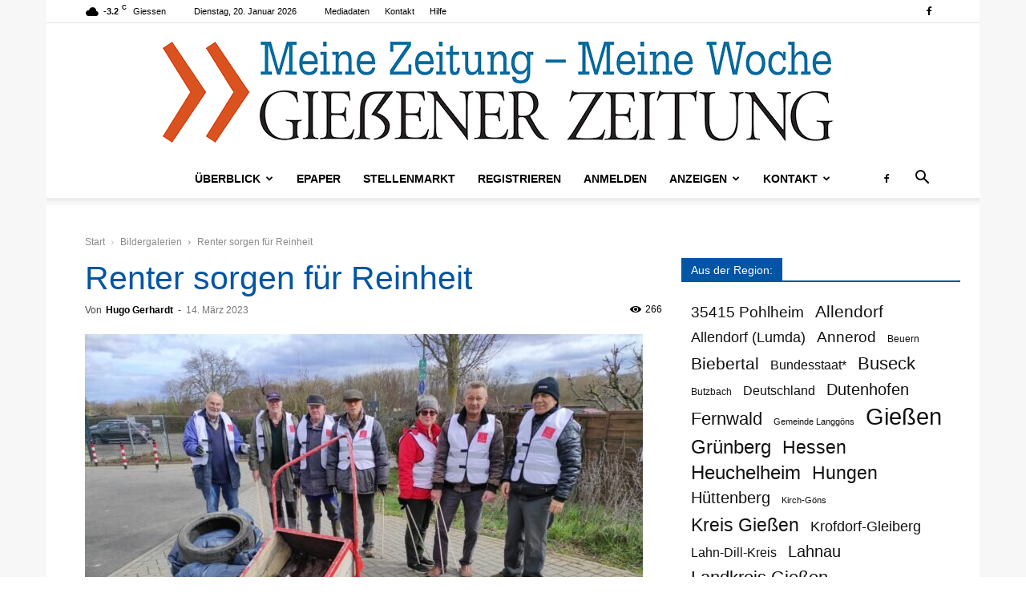

--- FILE ---
content_type: text/html; charset=UTF-8
request_url: https://www.giessener-zeitung.de/2023/03/14/renter-sorgen-fuer-reinheit/
body_size: 62926
content:
<!doctype html >
<!--[if IE 8]>    <html class="ie8" lang="en"> <![endif]-->
<!--[if IE 9]>    <html class="ie9" lang="en"> <![endif]-->
<!--[if gt IE 8]><!--> <html lang="de"> <!--<![endif]-->
<head>
    
    <meta charset="UTF-8" />
    <meta name="viewport" content="width=device-width, initial-scale=1.0">
    <link rel="pingback" href="https://www.giessener-zeitung.de/xmlrpc.php" />
    <title>Renter sorgen für Reinheit - Gießener Zeitung</title>
<link rel="icon" type="image/png" href="https://www.giessener-zeitung.de/wp-content/uploads/2021/03/favi.png"><meta name="dc.title" content="Renter sorgen für Reinheit - Gießener Zeitung">
<meta name="dc.description" content="Am Samstag startet Hugo Gerhardt, 1. Vorsitzender des Kleingartenvereins Waldbrunnenweg e.G. mit einigen Rentnern eine Müllsäuberungsaktion rund um das Gelände am Eingang zur Wieseckaue. Der Weg bis an die Wieseck und entlang dem Fahrradweg Richtung Wieseck, so wie in der Anlage des Kleingartenverein wurde von angefallenem Müll entfernt.">
<meta name="dc.relation" content="https://www.giessener-zeitung.de/2023/03/14/renter-sorgen-fuer-reinheit/">
<meta name="dc.source" content="https://www.giessener-zeitung.de/">
<meta name="dc.language" content="de_DE">
<meta name="description" content="Am Samstag startet Hugo Gerhardt, 1. Vorsitzender des Kleingartenvereins Waldbrunnenweg e.G. mit einigen Rentnern eine Müllsäuberungsaktion rund um das Gelände am Eingang zur Wieseckaue. Der Weg bis an die Wieseck und entlang dem Fahrradweg Richtung Wieseck, so wie in der Anlage des Kleingartenverein wurde von angefallenem Müll entfernt.">
<meta name="robots" content="index, follow, max-snippet:-1, max-image-preview:large, max-video-preview:-1">
<link rel="canonical" href="https://www.giessener-zeitung.de/2023/03/14/renter-sorgen-fuer-reinheit/">
<meta property="og:url" content="https://www.giessener-zeitung.de/2023/03/14/renter-sorgen-fuer-reinheit/">
<meta property="og:site_name" content="Gießener Zeitung">
<meta property="og:locale" content="de_DE">
<meta property="og:type" content="article">
<meta property="article:author" content="https://www.facebook.com/Mitmachzeitung">
<meta property="article:publisher" content="https://www.facebook.com/Mitmachzeitung">
<meta property="article:section" content="Bildergalerien">
<meta property="article:tag" content="Gießen">
<meta property="article:tag" content="Kreis Gießen">
<meta property="og:title" content="Renter sorgen für Reinheit - Gießener Zeitung">
<meta property="og:description" content="Am Samstag startet Hugo Gerhardt, 1. Vorsitzender des Kleingartenvereins Waldbrunnenweg e.G. mit einigen Rentnern eine Müllsäuberungsaktion rund um das Gelände am Eingang zur Wieseckaue. Der Weg bis an die Wieseck und entlang dem Fahrradweg Richtung Wieseck, so wie in der Anlage des Kleingartenverein wurde von angefallenem Müll entfernt.">
<meta property="og:image" content="https://www.giessener-zeitung.de/wp-content/uploads/2023/03/WhatsApp-Image-2023-03-11-at-18.47.09.jpeg">
<meta property="og:image:secure_url" content="https://www.giessener-zeitung.de/wp-content/uploads/2023/03/WhatsApp-Image-2023-03-11-at-18.47.09.jpeg">
<meta property="og:image:width" content="1000">
<meta property="og:image:height" content="748">
<meta property="fb:pages" content="">
<meta property="fb:admins" content="">
<meta property="fb:app_id" content="">
<meta name="twitter:card" content="summary">
<meta name="twitter:title" content="Renter sorgen für Reinheit - Gießener Zeitung">
<meta name="twitter:description" content="Am Samstag startet Hugo Gerhardt, 1. Vorsitzender des Kleingartenvereins Waldbrunnenweg e.G. mit einigen Rentnern eine Müllsäuberungsaktion rund um das Gelände am Eingang zur Wieseckaue. Der Weg bis an die Wieseck und entlang dem Fahrradweg Richtung Wieseck, so wie in der Anlage des Kleingartenverein wurde von angefallenem Müll entfernt.">
<meta name="twitter:image" content="https://www.giessener-zeitung.de/wp-content/uploads/2023/03/WhatsApp-Image-2023-03-11-at-18.47.09.jpeg">

<link rel="alternate" type="application/rss+xml" title="Gießener Zeitung &raquo; Feed" href="https://www.giessener-zeitung.de/feed/" />
<link rel="alternate" type="application/rss+xml" title="Gießener Zeitung &raquo; Kommentar-Feed" href="https://www.giessener-zeitung.de/comments/feed/" />
<link rel="alternate" type="text/calendar" title="Gießener Zeitung &raquo; iCal Feed" href="https://www.giessener-zeitung.de/events/?ical=1" />
<script consent-skip-blocker="1" data-skip-lazy-load="js-extra"  data-cfasync="false">
(function () {
  // Web Font Loader compatibility (https://github.com/typekit/webfontloader)
  var modules = {
    typekit: "https://use.typekit.net",
    google: "https://fonts.googleapis.com/"
  };

  var load = function (config) {
    setTimeout(function () {
      var a = window.consentApi;

      // Only when blocker is active
      if (a) {
        // Iterate all modules and handle in a single `WebFont.load`
        Object.keys(modules).forEach(function (module) {
          var newConfigWithoutOtherModules = JSON.parse(
            JSON.stringify(config)
          );
          Object.keys(modules).forEach(function (toRemove) {
            if (toRemove !== module) {
              delete newConfigWithoutOtherModules[toRemove];
            }
          });

          if (newConfigWithoutOtherModules[module]) {
            a.unblock(modules[module]).then(function () {
              var originalLoad = window.WebFont.load;
              if (originalLoad !== load) {
                originalLoad(newConfigWithoutOtherModules);
              }
            });
          }
        });
      }
    }, 0);
  };

  if (!window.WebFont) {
    window.WebFont = {
      load: load
    };
  }
})();
</script><script consent-skip-blocker="1" data-skip-lazy-load="js-extra"  data-cfasync="false">
(function(w,d){w[d]=w[d]||[];w.gtag=function(){w[d].push(arguments)}})(window,"dataLayer");
</script><script consent-skip-blocker="1" data-skip-lazy-load="js-extra"  data-cfasync="false">window.gtag && (()=>{gtag('set', 'url_passthrough', false);
gtag('set', 'ads_data_redaction', true);
for (const d of [{"ad_storage":"granted","ad_user_data":"granted","ad_personalization":"granted","analytics_storage":"granted","functionality_storage":"granted","personalization_storage":"granted","security_storage":"granted","wait_for_update":1000,"region":["AF","AX","AL","DZ","AS","AD","AO","AI","AQ","AG","AR","AM","AW","AU","AZ","BS","BH","BD","BB","BY","BZ","BJ","BM","BT","BO","BQ","BA","BW","BV","BR","IO","BN","BF","BI","KH","CM","CA","CV","CW","KY","CF","TD","CL","CN","CX","CC","CO","KM","CG","CD","CK","CR","CI","CU","DJ","DM","DO","EC","EG","SV","SX","GQ","ER","ET","FK","FO","FJ","GF","PF","TF","GA","GM","GE","GH","GI","GL","GD","GP","GU","GT","GG","GN","GW","GY","HT","HM","VA","HN","HK","IN","ID","IR","IQ","IM","IL","JM","JP","JE","JO","KZ","KE","KI","KR","KP","KW","KG","LA","LB","LS","LR","LY","MO","MK","MG","MW","MY","MV","ML","MH","MQ","MR","MU","YT","MX","FM","MD","MC","MN","ME","MS","MA","MZ","MM","NA","NR","NP","AN","NC","NZ","NI","NE","NG","NU","NF","MP","OM","PK","PW","PS","PA","PG","PY","PE","PH","PN","PR","QA","RE","RU","RW","BL","SH","KN","LC","MF","PM","VC","WS","SM","ST","SA","SN","RS","SC","SL","SG","SB","SO","ZA","GS","LK","SD","SR","SS","SJ","SZ","SY","TW","TJ","TZ","TH","TL","TG","TK","TO","TT","TN","TR","TM","TC","TV","UG","UA","AE","UM","UY","UZ","VU","VE","VN","VG","VI","WF","XK","EH","YE","ZM","ZW"]},{"ad_storage":"denied","ad_user_data":"denied","ad_personalization":"denied","analytics_storage":"denied","functionality_storage":"denied","personalization_storage":"denied","security_storage":"denied","wait_for_update":1000}]) {
	gtag('consent', 'default', d);
}})()</script><style>[consent-id]:not(.rcb-content-blocker):not([consent-transaction-complete]):not([consent-visual-use-parent^="children:"]):not([consent-confirm]){opacity:0!important;}
.rcb-content-blocker+.rcb-content-blocker-children-fallback~*{display:none!important;}</style><link rel="preload" href="https://www.giessener-zeitung.de/wp-content/plugins/real-cookie-banner-pro/public/dist/vendor-banner.pro.js?ver=d0a9e67d7481025d345fb9f698655441" as="script" />
<link rel="preload" href="https://www.giessener-zeitung.de/wp-content/plugins/real-cookie-banner-pro/public/dist/banner.pro.js?ver=74fbdb39dad32617585001bcb9ba0209" as="script" />
<link rel="alternate" type="application/rss+xml" title="Gießener Zeitung &raquo; Renter sorgen für Reinheit-Kommentar-Feed" href="https://www.giessener-zeitung.de/2023/03/14/renter-sorgen-fuer-reinheit/feed/" />
<script data-cfasync="false" type="text/javascript" defer src="https://www.giessener-zeitung.de/wp-content/plugins/real-cookie-banner-pro/public/dist/vendor-banner.pro.js?ver=d0a9e67d7481025d345fb9f698655441" id="real-cookie-banner-pro-vendor-real-cookie-banner-pro-banner-js"></script>
<script type="application/json" data-skip-lazy-load="js-extra" data-skip-moving="true" data-no-defer nitro-exclude data-alt-type="application/ld+json" data-dont-merge data-wpmeteor-nooptimize="true" data-cfasync="false" id="a963aaef43111bb90af63b927dc709adf1-js-extra">{"slug":"real-cookie-banner-pro","textDomain":"real-cookie-banner","version":"5.2.10","restUrl":"https:\/\/www.giessener-zeitung.de\/wp-json\/real-cookie-banner\/v1\/","restNamespace":"real-cookie-banner\/v1","restPathObfuscateOffset":"622023721549f4ce","restRoot":"https:\/\/www.giessener-zeitung.de\/wp-json\/","restQuery":{"_v":"5.2.10","_locale":"user","_dataLocale":"de_DE"},"restNonce":"e2154c169e","restRecreateNonceEndpoint":"https:\/\/www.giessener-zeitung.de\/wp-admin\/admin-ajax.php?action=rest-nonce","publicUrl":"https:\/\/www.giessener-zeitung.de\/wp-content\/plugins\/real-cookie-banner-pro\/public\/","chunkFolder":"dist","chunksLanguageFolder":"https:\/\/www.giessener-zeitung.de\/wp-content\/languages\/mo-cache\/real-cookie-banner-pro\/","chunks":{"chunk-config-tab-blocker.lite.js":["de_DE-83d48f038e1cf6148175589160cda67e","de_DE-e5c2f3318cd06f18a058318f5795a54b","de_DE-76129424d1eb6744d17357561a128725","de_DE-d3d8ada331df664d13fa407b77bc690b"],"chunk-config-tab-blocker.pro.js":["de_DE-ddf5ae983675e7b6eec2afc2d53654a2","de_DE-487d95eea292aab22c80aa3ae9be41f0","de_DE-ab0e642081d4d0d660276c9cebfe9f5d","de_DE-0f5f6074a855fa677e6086b82145bd50"],"chunk-config-tab-consent.lite.js":["de_DE-3823d7521a3fc2857511061e0d660408"],"chunk-config-tab-consent.pro.js":["de_DE-9cb9ecf8c1e8ce14036b5f3a5e19f098"],"chunk-config-tab-cookies.lite.js":["de_DE-1a51b37d0ef409906245c7ed80d76040","de_DE-e5c2f3318cd06f18a058318f5795a54b","de_DE-76129424d1eb6744d17357561a128725"],"chunk-config-tab-cookies.pro.js":["de_DE-572ee75deed92e7a74abba4b86604687","de_DE-487d95eea292aab22c80aa3ae9be41f0","de_DE-ab0e642081d4d0d660276c9cebfe9f5d"],"chunk-config-tab-dashboard.lite.js":["de_DE-f843c51245ecd2b389746275b3da66b6"],"chunk-config-tab-dashboard.pro.js":["de_DE-ae5ae8f925f0409361cfe395645ac077"],"chunk-config-tab-import.lite.js":["de_DE-66df94240f04843e5a208823e466a850"],"chunk-config-tab-import.pro.js":["de_DE-e5fee6b51986d4ff7a051d6f6a7b076a"],"chunk-config-tab-licensing.lite.js":["de_DE-e01f803e4093b19d6787901b9591b5a6"],"chunk-config-tab-licensing.pro.js":["de_DE-4918ea9704f47c2055904e4104d4ffba"],"chunk-config-tab-scanner.lite.js":["de_DE-b10b39f1099ef599835c729334e38429"],"chunk-config-tab-scanner.pro.js":["de_DE-752a1502ab4f0bebfa2ad50c68ef571f"],"chunk-config-tab-settings.lite.js":["de_DE-37978e0b06b4eb18b16164a2d9c93a2c"],"chunk-config-tab-settings.pro.js":["de_DE-e59d3dcc762e276255c8989fbd1f80e3"],"chunk-config-tab-tcf.lite.js":["de_DE-4f658bdbf0aa370053460bc9e3cd1f69","de_DE-e5c2f3318cd06f18a058318f5795a54b","de_DE-d3d8ada331df664d13fa407b77bc690b"],"chunk-config-tab-tcf.pro.js":["de_DE-e1e83d5b8a28f1f91f63b9de2a8b181a","de_DE-487d95eea292aab22c80aa3ae9be41f0","de_DE-0f5f6074a855fa677e6086b82145bd50"]},"others":{"customizeValuesBanner":"{\"layout\":{\"type\":\"dialog\",\"maxHeightEnabled\":false,\"maxHeight\":740,\"dialogMaxWidth\":510,\"dialogPosition\":\"middleCenter\",\"dialogMargin\":[0,0,0,0],\"bannerPosition\":\"bottom\",\"bannerMaxWidth\":1024,\"dialogBorderRadius\":3,\"borderRadius\":5,\"animationIn\":\"none\",\"animationInDuration\":1000,\"animationInOnlyMobile\":false,\"animationOut\":\"none\",\"animationOutDuration\":500,\"animationOutOnlyMobile\":false,\"overlay\":true,\"overlayBg\":\"#000000\",\"overlayBgAlpha\":38,\"overlayBlur\":2},\"decision\":{\"acceptAll\":\"button\",\"acceptEssentials\":\"hide\",\"showCloseIcon\":false,\"acceptIndividual\":\"link\",\"buttonOrder\":\"all,essential,save,individual\",\"showGroups\":true,\"groupsFirstView\":false,\"saveButton\":\"always\"},\"design\":{\"bg\":\"#ffffff\",\"textAlign\":\"center\",\"linkTextDecoration\":\"underline\",\"borderWidth\":0,\"borderColor\":\"#ffffff\",\"fontSize\":13,\"fontColor\":\"#2b2b2b\",\"fontInheritFamily\":true,\"fontFamily\":\"Arial, Helvetica, sans-serif\",\"fontWeight\":\"normal\",\"boxShadowEnabled\":true,\"boxShadowOffsetX\":0,\"boxShadowOffsetY\":5,\"boxShadowBlurRadius\":13,\"boxShadowSpreadRadius\":0,\"boxShadowColor\":\"#000000\",\"boxShadowColorAlpha\":20},\"headerDesign\":{\"inheritBg\":true,\"bg\":\"#f4f4f4\",\"inheritTextAlign\":true,\"textAlign\":\"center\",\"padding\":[17,20,15,20],\"logo\":\"\",\"logoRetina\":\"\",\"logoMaxHeight\":40,\"logoPosition\":\"left\",\"logoMargin\":[5,15,5,15],\"fontSize\":20,\"fontColor\":\"#2b2b2b\",\"fontInheritFamily\":true,\"fontFamily\":\"Arial, Helvetica, sans-serif\",\"fontWeight\":\"normal\",\"borderWidth\":1,\"borderColor\":\"#efefef\"},\"bodyDesign\":{\"padding\":[15,20,10,20],\"descriptionInheritFontSize\":true,\"descriptionFontSize\":13,\"dottedGroupsInheritFontSize\":true,\"dottedGroupsFontSize\":13,\"dottedGroupsBulletColor\":\"#15779b\",\"teachingsInheritTextAlign\":true,\"teachingsTextAlign\":\"center\",\"teachingsSeparatorActive\":true,\"teachingsSeparatorWidth\":50,\"teachingsSeparatorHeight\":1,\"teachingsSeparatorColor\":\"#15779b\",\"teachingsInheritFontSize\":false,\"teachingsFontSize\":12,\"teachingsInheritFontColor\":false,\"teachingsFontColor\":\"#7c7c7c\",\"accordionMargin\":[10,0,5,0],\"accordionPadding\":[5,10,5,10],\"accordionArrowType\":\"outlined\",\"accordionArrowColor\":\"#15779b\",\"accordionBg\":\"#ffffff\",\"accordionActiveBg\":\"#f9f9f9\",\"accordionHoverBg\":\"#efefef\",\"accordionBorderWidth\":1,\"accordionBorderColor\":\"#efefef\",\"accordionTitleFontSize\":12,\"accordionTitleFontColor\":\"#2b2b2b\",\"accordionTitleFontWeight\":\"normal\",\"accordionDescriptionMargin\":[5,0,0,0],\"accordionDescriptionFontSize\":12,\"accordionDescriptionFontColor\":\"#828282\",\"accordionDescriptionFontWeight\":\"normal\",\"acceptAllOneRowLayout\":false,\"acceptAllPadding\":[10,10,10,10],\"acceptAllBg\":\"#15779b\",\"acceptAllTextAlign\":\"center\",\"acceptAllFontSize\":23,\"acceptAllFontColor\":\"#ffffff\",\"acceptAllFontWeight\":\"normal\",\"acceptAllBorderWidth\":0,\"acceptAllBorderColor\":\"#000000\",\"acceptAllHoverBg\":\"#11607d\",\"acceptAllHoverFontColor\":\"#ffffff\",\"acceptAllHoverBorderColor\":\"#000000\",\"acceptEssentialsUseAcceptAll\":false,\"acceptEssentialsButtonType\":\"\",\"acceptEssentialsPadding\":[10,10,10,10],\"acceptEssentialsBg\":\"#efefef\",\"acceptEssentialsTextAlign\":\"center\",\"acceptEssentialsFontSize\":16,\"acceptEssentialsFontColor\":\"#0a0a0a\",\"acceptEssentialsFontWeight\":\"normal\",\"acceptEssentialsBorderWidth\":0,\"acceptEssentialsBorderColor\":\"#000000\",\"acceptEssentialsHoverBg\":\"#e8e8e8\",\"acceptEssentialsHoverFontColor\":\"#000000\",\"acceptEssentialsHoverBorderColor\":\"#000000\",\"acceptIndividualPadding\":[0,5,0,5],\"acceptIndividualBg\":\"#ffffff\",\"acceptIndividualTextAlign\":\"center\",\"acceptIndividualFontSize\":10,\"acceptIndividualFontColor\":\"#7c7c7c\",\"acceptIndividualFontWeight\":\"normal\",\"acceptIndividualBorderWidth\":0,\"acceptIndividualBorderColor\":\"#000000\",\"acceptIndividualHoverBg\":\"#ffffff\",\"acceptIndividualHoverFontColor\":\"#2b2b2b\",\"acceptIndividualHoverBorderColor\":\"#000000\"},\"footerDesign\":{\"poweredByLink\":false,\"inheritBg\":false,\"bg\":\"#fcfcfc\",\"inheritTextAlign\":true,\"textAlign\":\"center\",\"padding\":[10,20,15,20],\"fontSize\":14,\"fontColor\":\"#7c7c7c\",\"fontInheritFamily\":true,\"fontFamily\":\"Arial, Helvetica, sans-serif\",\"fontWeight\":\"normal\",\"hoverFontColor\":\"#2b2b2b\",\"borderWidth\":1,\"borderColor\":\"#efefef\",\"languageSwitcher\":\"flags\"},\"texts\":{\"headline\":\"Privatsph\\u00e4re-Einstellungen\",\"description\":\"Wir und unsere Partner nutzen Tracking (insb. Cookies), um unsere Webseiten f\\u00fcr Sie optimal zu gestalten und fortlaufend zu verbessern, sowie zur Ausspielung von News, Artikeln und Anzeigen.<br \\\/><br \\\/>Durch das Klicken des \\u201eZustimmen\\u201c-Buttons stimmen Sie der Verarbeitung der auf Ihrem Ger\\u00e4t gespeicherten Daten wie z.B. pers\\u00f6nlichen Identifikatoren oder IP-Adressen f\\u00fcr diese Verarbeitungszwecke zu. Dar\\u00fcber hinaus willigen Sie gem. Art. 49 Abs. 1 DSGVO ein, dass auch Anbieter in den USA Ihre Daten verarbeiten. In diesem Fall ist es m\\u00f6glich, dass die \\u00fcbermittelten Daten durch lokale Beh\\u00f6rden verarbeitet werden. Weiterf\\u00fchrende Details finden Sie in unserer Datenschutzerkl\\u00e4rung. Dort k\\u00f6nnen Sie Ihre Zustimmung jederzeit widerrufen.\",\"acceptAll\":\"Zustimmen\",\"acceptEssentials\":\"Weiter ohne Einwilligung\",\"acceptIndividual\":\"Liste Partner und individuelle Privatsph\\u00e4re-Einstellungen\",\"poweredBy\":\"0\",\"dataProcessingInUnsafeCountries\":\"Einige Dienste verarbeiten personenbezogene Daten in unsicheren Drittl\\u00e4ndern. Indem du in die Nutzung dieser Services einwilligst, erkl\\u00e4rst du dich auch mit der Verarbeitung deiner Daten in diesen unsicheren Drittl\\u00e4ndern gem\\u00e4\\u00df {{legalBasis}} einverstanden. Dies birgt das Risiko, dass deine Daten von Beh\\u00f6rden zu Kontroll- und \\u00dcberwachungszwecken verarbeitet werden, m\\u00f6glicherweise ohne die M\\u00f6glichkeit eines Rechtsbehelfs.\",\"ageNoticeBanner\":\"Du bist unter {{minAge}} Jahre alt? Dann kannst du nicht in optionale Services einwilligen. Du kannst deine Eltern oder Erziehungsberechtigten bitten, mit dir in diese Services einzuwilligen.\",\"ageNoticeBlocker\":\"Du bist unter {{minAge}} Jahre alt? Leider darfst du diesem Service nicht selbst zustimmen, um diese Inhalte zu sehen. Bitte deine Eltern oder Erziehungsberechtigten, dem Service mit dir zuzustimmen!\",\"listServicesNotice\":\"Wenn du alle Services akzeptierst, erlaubst du, dass {{services}} geladen werden. Diese sind nach ihrem Zweck in Gruppen {{serviceGroups}} unterteilt (Zugeh\\u00f6rigkeit durch hochgestellte Zahlen gekennzeichnet).\",\"listServicesLegitimateInterestNotice\":\"Au\\u00dferdem werden die {{services}} auf der Grundlage eines berechtigten Interesses geladen.\",\"tcfStacksCustomName\":\"Services mit verschiedenen Zwecken au\\u00dferhalb des TCF-Standards\",\"tcfStacksCustomDescription\":\"Services, die Einwilligungen nicht \\u00fcber den TCF-Standard, sondern \\u00fcber andere Technologien teilen. Diese werden nach ihrem Zweck in mehrere Gruppen unterteilt. Einige davon werden aufgrund eines berechtigten Interesses genutzt (z.B. Gefahrenabwehr), andere werden nur mit deiner Einwilligung genutzt. Details zu den einzelnen Gruppen und Zwecken der Services findest du in den individuellen Privatsph\\u00e4re-Einstellungen.\",\"consentForwardingExternalHosts\":\"Deine Einwilligung gilt auch auf {{websites}}.\",\"blockerHeadline\":\"{{name}} aufgrund von Privatsph\\u00e4re-Einstellungen blockiert\",\"blockerLinkShowMissing\":\"Zeige alle Services, denen du noch zustimmen musst\",\"blockerLoadButton\":\"Erforderliche Services akzeptieren und Inhalte laden\",\"blockerAcceptInfo\":\"Wenn du die blockierten Inhalte l\\u00e4dst, werden deine Datenschutzeinstellungen angepasst. Inhalte aus diesem Service werden in Zukunft nicht mehr blockiert. Du hast das Recht, deine Entscheidung jederzeit zu widerrufen oder zu \\u00e4ndern.\",\"stickyHistory\":\"Historie der Privatsph\\u00e4re-Einstellungen\",\"stickyRevoke\":\"Einwilligungen widerrufen\",\"stickyRevokeSuccessMessage\":\"Du hast die Einwilligung f\\u00fcr Services mit dessen Cookies und Verarbeitung personenbezogener Daten erfolgreich widerrufen. Die Seite wird jetzt neu geladen!\",\"stickyChange\":\"Privatsph\\u00e4re-Einstellungen \\u00e4ndern\"},\"individualLayout\":{\"inheritDialogMaxWidth\":false,\"dialogMaxWidth\":970,\"inheritBannerMaxWidth\":true,\"bannerMaxWidth\":1980,\"descriptionTextAlign\":\"left\"},\"group\":{\"checkboxBg\":\"#f0f0f0\",\"checkboxBorderWidth\":1,\"checkboxBorderColor\":\"#d2d2d2\",\"checkboxActiveColor\":\"#ffffff\",\"checkboxActiveBg\":\"#15779b\",\"checkboxActiveBorderColor\":\"#11607d\",\"groupInheritBg\":true,\"groupBg\":\"#f4f4f4\",\"groupPadding\":[15,15,15,15],\"groupSpacing\":10,\"groupBorderRadius\":5,\"groupBorderWidth\":1,\"groupBorderColor\":\"#f4f4f4\",\"headlineFontSize\":16,\"headlineFontWeight\":\"normal\",\"headlineFontColor\":\"#2b2b2b\",\"descriptionFontSize\":14,\"descriptionFontColor\":\"#7c7c7c\",\"linkColor\":\"#7c7c7c\",\"linkHoverColor\":\"#2b2b2b\",\"detailsHideLessRelevant\":true},\"saveButton\":{\"useAcceptAll\":false,\"type\":\"button\",\"padding\":[10,10,10,10],\"bg\":\"#efefef\",\"textAlign\":\"center\",\"fontSize\":16,\"fontColor\":\"#0a0a0a\",\"fontWeight\":\"normal\",\"borderWidth\":0,\"borderColor\":\"#000000\",\"hoverBg\":\"#e8e8e8\",\"hoverFontColor\":\"#000000\",\"hoverBorderColor\":\"#000000\"},\"individualTexts\":{\"headline\":\"Individuelle Privatsph\\u00e4re-Einstellungen\",\"description\":\"Wir verwenden Cookies und \\u00e4hnliche Technologien auf unserer Website und verarbeiten personenbezogene Daten (z.B. deine IP-Adresse) \\u00fcber dich. Wir teilen diese Daten auch mit Dritten. Die Datenverarbeitung kann mit deiner Einwilligung oder auf der Grundlage eines berechtigten Interesses erfolgen, dem du widersprechen kannst. Du hast das Recht, nur in essenzielle Services einzuwilligen und deine Einwilligung zu einem sp\\u00e4teren Zeitpunkt in der Datenschutzerkl\\u00e4rung zu \\u00e4ndern oder zu widerrufen. Nachfolgend findest du eine \\u00dcbersicht \\u00fcber alle Services, die von dieser Website genutzt werden. Du kannst detaillierte Informationen zu jedem Service einsehen und diesen einzeln zustimmen oder von deinem Widerspruchsrecht Gebrauch machen.\",\"save\":\"Individuelle Auswahlen speichern\",\"showMore\":\"Service-Informationen anzeigen\",\"hideMore\":\"Service-Informationen ausblenden\",\"postamble\":\"\"},\"mobile\":{\"enabled\":true,\"maxHeight\":400,\"hideHeader\":false,\"alignment\":\"bottom\",\"scalePercent\":90,\"scalePercentVertical\":-50},\"sticky\":{\"enabled\":false,\"animationsEnabled\":true,\"alignment\":\"left\",\"bubbleBorderRadius\":50,\"icon\":\"fingerprint\",\"iconCustom\":\"\",\"iconCustomRetina\":\"\",\"iconSize\":30,\"iconColor\":\"#ffffff\",\"bubbleMargin\":[10,20,20,20],\"bubblePadding\":15,\"bubbleBg\":\"#15779b\",\"bubbleBorderWidth\":0,\"bubbleBorderColor\":\"#10556f\",\"boxShadowEnabled\":true,\"boxShadowOffsetX\":0,\"boxShadowOffsetY\":2,\"boxShadowBlurRadius\":5,\"boxShadowSpreadRadius\":1,\"boxShadowColor\":\"#105b77\",\"boxShadowColorAlpha\":40,\"bubbleHoverBg\":\"#ffffff\",\"bubbleHoverBorderColor\":\"#000000\",\"hoverIconColor\":\"#000000\",\"hoverIconCustom\":\"\",\"hoverIconCustomRetina\":\"\",\"menuFontSize\":16,\"menuBorderRadius\":5,\"menuItemSpacing\":10,\"menuItemPadding\":[5,10,5,10]},\"customCss\":{\"css\":\"\",\"antiAdBlocker\":\"n\"}}","isPro":true,"showProHints":false,"proUrl":"https:\/\/devowl.io\/de\/go\/real-cookie-banner?source=rcb-lite","showLiteNotice":false,"frontend":{"groups":"[{\"id\":79,\"name\":\"Essenziell\",\"slug\":\"essenziell\",\"description\":\"Essenzielle Services sind f\\u00fcr die grundlegende Funktionalit\\u00e4t der Website erforderlich. Sie enthalten nur technisch notwendige Services. Diesen Services kann nicht widersprochen werden.\",\"isEssential\":true,\"isDefault\":true,\"items\":[{\"id\":32768,\"name\":\"TranslatePress\",\"purpose\":\"TranslatePress ist ein Mehrsprachen-System f\\u00fcr WordPress Websites. Die Cookies speichern die Sprache des Nutzers und k\\u00f6nnen den Nutzer auf die Version der Webseite umleiten, die der Sprache des Browsers des Nutzers entspricht.\",\"providerContact\":{\"phone\":\"\",\"email\":\"\",\"link\":\"\"},\"isProviderCurrentWebsite\":true,\"provider\":\"Gie\\u00dfener Zeitung\",\"uniqueName\":\"translatepress\",\"isEmbeddingOnlyExternalResources\":false,\"legalBasis\":\"consent\",\"dataProcessingInCountries\":[],\"dataProcessingInCountriesSpecialTreatments\":[],\"technicalDefinitions\":[{\"type\":\"http\",\"name\":\"trp_language\",\"host\":\"www.giessener-zeitung.de\",\"duration\":30,\"durationUnit\":\"d\",\"isSessionDuration\":false,\"purpose\":\"\"}],\"codeDynamics\":[],\"providerPrivacyPolicyUrl\":\"https:\\\/\\\/www.giessener-zeitung.de\\\/datenschutz\\\/\",\"providerLegalNoticeUrl\":\"\",\"tagManagerOptInEventName\":\"\",\"tagManagerOptOutEventName\":\"\",\"googleConsentModeConsentTypes\":[],\"executePriority\":10,\"codeOptIn\":\"\",\"executeCodeOptInWhenNoTagManagerConsentIsGiven\":false,\"codeOptOut\":\"\",\"executeCodeOptOutWhenNoTagManagerConsentIsGiven\":false,\"deleteTechnicalDefinitionsAfterOptOut\":false,\"codeOnPageLoad\":\"\",\"presetId\":\"translatepress\"},{\"id\":32766,\"name\":\"Ultimate Member\",\"purpose\":\"Ultimate Member erm\\u00f6glicht es Nutzern sich mit ihren Zugangsdaten auf der Website anzumelden. Die Cookies speichern die Anmeldedaten des angemeldeten Benutzers als Hash, Anmeldestatus und Benutzer-ID.\",\"providerContact\":{\"phone\":\"\",\"email\":\"\",\"link\":\"\"},\"isProviderCurrentWebsite\":true,\"provider\":\"Gie\\u00dfener Zeitung\",\"uniqueName\":\"ultimate-member\",\"isEmbeddingOnlyExternalResources\":false,\"legalBasis\":\"consent\",\"dataProcessingInCountries\":[],\"dataProcessingInCountriesSpecialTreatments\":[],\"technicalDefinitions\":[{\"type\":\"http\",\"name\":\"wordpress_*\",\"host\":\"www.giessener-zeitung.de\",\"duration\":0,\"durationUnit\":\"y\",\"isSessionDuration\":true,\"purpose\":\"\"},{\"type\":\"http\",\"name\":\"wordpress_logged_in_*\",\"host\":\"www.giessener-zeitung.de\",\"duration\":0,\"durationUnit\":\"y\",\"isSessionDuration\":true,\"purpose\":\"\"},{\"type\":\"http\",\"name\":\"wordpress_test_cookie\",\"host\":\"www.giessener-zeitung.de\",\"duration\":0,\"durationUnit\":\"y\",\"isSessionDuration\":true,\"purpose\":\"\"}],\"codeDynamics\":[],\"providerPrivacyPolicyUrl\":\"https:\\\/\\\/www.giessener-zeitung.de\\\/datenschutz\\\/\",\"providerLegalNoticeUrl\":\"\",\"tagManagerOptInEventName\":\"\",\"tagManagerOptOutEventName\":\"\",\"googleConsentModeConsentTypes\":[],\"executePriority\":10,\"codeOptIn\":\"\",\"executeCodeOptInWhenNoTagManagerConsentIsGiven\":false,\"codeOptOut\":\"\",\"executeCodeOptOutWhenNoTagManagerConsentIsGiven\":false,\"deleteTechnicalDefinitionsAfterOptOut\":false,\"codeOnPageLoad\":\"\",\"presetId\":\"ultimate-member\"},{\"id\":16208,\"name\":\"Real Cookie Banner\",\"purpose\":\"Real Cookie Banner bittet Website-Besucher um die Einwilligung zum Setzen von Cookies und zur Verarbeitung personenbezogener Daten. Dazu wird jedem Website-Besucher eine UUID (pseudonyme Identifikation des Nutzers) zugewiesen, die bis zum Ablauf des Cookies zur Speicherung der Einwilligung g\\u00fcltig ist. Cookies werden dazu verwendet, um zu testen, ob Cookies gesetzt werden k\\u00f6nnen, um Referenz auf die dokumentierte Einwilligung zu speichern, um zu speichern, in welche Services aus welchen Service-Gruppen der Besucher eingewilligt hat, und, falls Einwilligung nach dem Transparency &amp; Consent Framework (TCF) eingeholt werden, um die Einwilligungen in TCF Partner, Zwecke, besondere Zwecke, Funktionen und besondere Funktionen zu speichern. Im Rahmen der Darlegungspflicht nach DSGVO wird die erhobene Einwilligung vollumf\\u00e4nglich dokumentiert. Dazu z\\u00e4hlt neben den Services und Service-Gruppen, in welche der Besucher eingewilligt hat, und falls Einwilligung nach dem TCF Standard eingeholt werden, in welche TCF Partner, Zwecke und Funktionen der Besucher eingewilligt hat, alle Einstellungen des Cookie Banners zum Zeitpunkt der Einwilligung als auch die technischen Umst\\u00e4nde (z.B. Gr\\u00f6\\u00dfe des Sichtbereichs bei der Einwilligung) und die Nutzerinteraktionen (z.B. Klick auf Buttons), die zur Einwilligung gef\\u00fchrt haben. Die Einwilligung wird pro Sprache einmal erhoben.\",\"providerContact\":{\"phone\":\"\",\"email\":\"\",\"link\":\"\"},\"isProviderCurrentWebsite\":true,\"provider\":\"Gie\\u00dfener Zeitung\",\"uniqueName\":\"real-cookie-banner\",\"isEmbeddingOnlyExternalResources\":false,\"legalBasis\":\"legal-requirement\",\"dataProcessingInCountries\":[],\"dataProcessingInCountriesSpecialTreatments\":[],\"technicalDefinitions\":[{\"type\":\"http\",\"name\":\"real_cookie_banner*\",\"host\":\".giessener-zeitung.de\",\"duration\":365,\"durationUnit\":\"d\",\"isSessionDuration\":false,\"purpose\":\"Eindeutiger Identifikator f\\u00fcr die Einwilligung, aber nicht f\\u00fcr den Website-Besucher. Revisionshash f\\u00fcr die Einstellungen des Cookie-Banners (Texte, Farben, Funktionen, Servicegruppen, Dienste, Content Blocker usw.). IDs f\\u00fcr eingewilligte Services und Service-Gruppen.\"},{\"type\":\"http\",\"name\":\"real_cookie_banner*-tcf\",\"host\":\".giessener-zeitung.de\",\"duration\":365,\"durationUnit\":\"d\",\"isSessionDuration\":false,\"purpose\":\"Im Rahmen von TCF gesammelte Einwilligungen, die im TC-String-Format gespeichert werden, einschlie\\u00dflich TCF-Vendoren, -Zwecke, -Sonderzwecke, -Funktionen und -Sonderfunktionen.\"},{\"type\":\"http\",\"name\":\"real_cookie_banner*-gcm\",\"host\":\".giessener-zeitung.de\",\"duration\":365,\"durationUnit\":\"d\",\"isSessionDuration\":false,\"purpose\":\"Die im Google Consent Mode gesammelten Einwilligungen in die verschiedenen Einwilligungstypen (Zwecke) werden f\\u00fcr alle mit dem Google Consent Mode kompatiblen Services gespeichert.\"},{\"type\":\"http\",\"name\":\"real_cookie_banner-test\",\"host\":\".giessener-zeitung.de\",\"duration\":365,\"durationUnit\":\"d\",\"isSessionDuration\":false,\"purpose\":\"Cookie, der gesetzt wurde, um die Funktionalit\\u00e4t von HTTP-Cookies zu testen. Wird sofort nach dem Test gel\\u00f6scht.\"},{\"type\":\"local\",\"name\":\"real_cookie_banner*\",\"host\":\"https:\\\/\\\/www.giessener-zeitung.de\",\"duration\":1,\"durationUnit\":\"d\",\"isSessionDuration\":false,\"purpose\":\"Eindeutiger Identifikator f\\u00fcr die Einwilligung, aber nicht f\\u00fcr den Website-Besucher. Revisionshash f\\u00fcr die Einstellungen des Cookie-Banners (Texte, Farben, Funktionen, Service-Gruppen, Services, Content Blocker usw.). IDs f\\u00fcr eingewilligte Services und Service-Gruppen. Wird nur solange gespeichert, bis die Einwilligung auf dem Website-Server dokumentiert ist.\"},{\"type\":\"local\",\"name\":\"real_cookie_banner*-tcf\",\"host\":\"https:\\\/\\\/www.giessener-zeitung.de\",\"duration\":1,\"durationUnit\":\"d\",\"isSessionDuration\":false,\"purpose\":\"Im Rahmen von TCF gesammelte Einwilligungen werden im TC-String-Format gespeichert, einschlie\\u00dflich TCF Vendoren, Zwecke, besondere Zwecke, Funktionen und besondere Funktionen. Wird nur solange gespeichert, bis die Einwilligung auf dem Website-Server dokumentiert ist.\"},{\"type\":\"local\",\"name\":\"real_cookie_banner*-gcm\",\"host\":\"https:\\\/\\\/www.giessener-zeitung.de\",\"duration\":1,\"durationUnit\":\"d\",\"isSessionDuration\":false,\"purpose\":\"Im Rahmen des Google Consent Mode erfasste Einwilligungen werden f\\u00fcr alle mit dem Google Consent Mode kompatiblen Services in Einwilligungstypen (Zwecke) gespeichert. Wird nur solange gespeichert, bis die Einwilligung auf dem Website-Server dokumentiert ist.\"},{\"type\":\"local\",\"name\":\"real_cookie_banner-consent-queue*\",\"host\":\"https:\\\/\\\/www.giessener-zeitung.de\",\"duration\":1,\"durationUnit\":\"d\",\"isSessionDuration\":false,\"purpose\":\"Lokale Zwischenspeicherung (Caching) der Auswahl im Cookie-Banner, bis der Server die Einwilligung dokumentiert; Dokumentation periodisch oder bei Seitenwechseln versucht, wenn der Server nicht verf\\u00fcgbar oder \\u00fcberlastet ist.\"}],\"codeDynamics\":[],\"providerPrivacyPolicyUrl\":\"https:\\\/\\\/www.giessener-zeitung.de\\\/datenschutz\\\/\",\"providerLegalNoticeUrl\":\"\",\"tagManagerOptInEventName\":\"\",\"tagManagerOptOutEventName\":\"\",\"googleConsentModeConsentTypes\":[],\"executePriority\":10,\"codeOptIn\":\"\",\"executeCodeOptInWhenNoTagManagerConsentIsGiven\":false,\"codeOptOut\":\"\",\"executeCodeOptOutWhenNoTagManagerConsentIsGiven\":false,\"deleteTechnicalDefinitionsAfterOptOut\":false,\"codeOnPageLoad\":\"\",\"presetId\":\"real-cookie-banner\"}]},{\"id\":80,\"name\":\"Funktional\",\"slug\":\"funktional\",\"description\":\"Funktionale Services sind notwendig, um \\u00fcber die wesentliche Funktionalit\\u00e4t der Website hinausgehende Features wie h\\u00fcbschere Schriftarten, Videowiedergabe oder interaktive Web 2.0-Features bereitzustellen. Inhalte von z.B. Video- und Social Media-Plattformen sind standardm\\u00e4\\u00dfig gesperrt und k\\u00f6nnen zugestimmt werden. Wenn dem Service zugestimmt wird, werden diese Inhalte automatisch ohne weitere manuelle Einwilligung geladen.\",\"isEssential\":false,\"isDefault\":true,\"items\":[{\"id\":44298,\"name\":\"Externe Bildverlinkungen\",\"purpose\":\"Zeigt Bilder und Medien von externen Quellen an, die an der Stelle nicht definiert werden k\\u00f6nnen, da diese von den B\\u00fcrgerreportern frei gew\\u00e4hlt werden k\\u00f6nnen (z.B. Bildquelle = Vereinsseite XY). \",\"providerContact\":{\"phone\":\"\",\"email\":\"\",\"link\":\"\"},\"isProviderCurrentWebsite\":true,\"provider\":\"Externe Bildverlinkungen und Quellen\",\"uniqueName\":\"externe-bildverlinkungen\",\"isEmbeddingOnlyExternalResources\":true,\"legalBasis\":\"consent\",\"dataProcessingInCountries\":[],\"dataProcessingInCountriesSpecialTreatments\":[],\"technicalDefinitions\":[{\"type\":\"http\",\"name\":\"\",\"host\":\"\",\"duration\":0,\"durationUnit\":\"y\",\"isSessionDuration\":false,\"purpose\":\"\"}],\"codeDynamics\":[],\"providerPrivacyPolicyUrl\":\"https:\\\/\\\/www.giessener-zeitung.de\\\/datenschutz\\\/\",\"providerLegalNoticeUrl\":\"\",\"tagManagerOptInEventName\":\"\",\"tagManagerOptOutEventName\":\"\",\"googleConsentModeConsentTypes\":[],\"executePriority\":10,\"codeOptIn\":\"\",\"executeCodeOptInWhenNoTagManagerConsentIsGiven\":false,\"codeOptOut\":\"\",\"executeCodeOptOutWhenNoTagManagerConsentIsGiven\":false,\"deleteTechnicalDefinitionsAfterOptOut\":false,\"codeOnPageLoad\":\"\",\"presetId\":\"\"},{\"id\":33773,\"name\":\"Google reCAPTCHA\",\"purpose\":\"Google reCAPTCHA ist eine L\\u00f6sung zur Erkennung von Bots, z.B. bei der Eingabe von Daten in Online-Formulare, und zur Verhinderung von Spam. Die Cookies dienen dazu den Nutzer innerhalb der Google bekannten Daten \\u00fcber den Nutzer zu identifizieren und die B\\u00f6sartigkeit des Nutzers zu klassifizieren.Diese gesammelten Daten k\\u00f6nnen mit Daten von Nutzern verkn\\u00fcpft werden, die sich bei ihren Google-Konten auf google.com oder einer lokalisierten Version von Google angemeldet haben.\",\"providerContact\":{\"phone\":\"\",\"email\":\"\",\"link\":\"\"},\"isProviderCurrentWebsite\":false,\"provider\":\"Google Ireland Limited\",\"uniqueName\":\"google-recaptcha\",\"isEmbeddingOnlyExternalResources\":false,\"legalBasis\":\"consent\",\"dataProcessingInCountries\":[\"US\"],\"dataProcessingInCountriesSpecialTreatments\":[],\"technicalDefinitions\":[{\"type\":\"http\",\"name\":\"NID\",\"host\":\".google.com\",\"duration\":1,\"durationUnit\":\"y\",\"isSessionDuration\":false,\"purpose\":\"\"},{\"type\":\"local\",\"name\":\"rc::a\",\"host\":\"www.google.com\",\"duration\":1,\"durationUnit\":\"s\",\"isSessionDuration\":false,\"purpose\":\"\"},{\"type\":\"local\",\"name\":\"rc::b\",\"host\":\"www.google.com\",\"duration\":1,\"durationUnit\":\"s\",\"isSessionDuration\":false,\"purpose\":\"\"},{\"type\":\"local\",\"name\":\"rc::c\",\"host\":\"www.google.com\",\"duration\":1,\"durationUnit\":\"s\",\"isSessionDuration\":false,\"purpose\":\"\"},{\"type\":\"http\",\"name\":\"SIDCC\",\"host\":\".google.com\",\"duration\":1,\"durationUnit\":\"y\",\"isSessionDuration\":false,\"purpose\":\"\"},{\"type\":\"http\",\"name\":\"__Secure-3PAPISID\",\"host\":\".google.com\",\"duration\":2,\"durationUnit\":\"y\",\"isSessionDuration\":false,\"purpose\":\"\"},{\"type\":\"http\",\"name\":\"SSID\",\"host\":\".google.com\",\"duration\":2,\"durationUnit\":\"y\",\"isSessionDuration\":false,\"purpose\":\"\"},{\"type\":\"http\",\"name\":\"SAPISID\",\"host\":\".google.com\",\"duration\":2,\"durationUnit\":\"y\",\"isSessionDuration\":false,\"purpose\":\"\"},{\"type\":\"http\",\"name\":\"APISID\",\"host\":\".google.com\",\"duration\":2,\"durationUnit\":\"y\",\"isSessionDuration\":false,\"purpose\":\"\"},{\"type\":\"http\",\"name\":\"HSID\",\"host\":\".google.com\",\"duration\":2,\"durationUnit\":\"y\",\"isSessionDuration\":false,\"purpose\":\"\"},{\"type\":\"http\",\"name\":\"SID\",\"host\":\".google.com\",\"duration\":2,\"durationUnit\":\"y\",\"isSessionDuration\":false,\"purpose\":\"\"},{\"type\":\"http\",\"name\":\"__Secure-3PSID\",\"host\":\".google.com\",\"duration\":2,\"durationUnit\":\"y\",\"isSessionDuration\":false,\"purpose\":\"\"},{\"type\":\"http\",\"name\":\"SEARCH_SAMESITE\",\"host\":\".google.com\",\"duration\":6,\"durationUnit\":\"mo\",\"isSessionDuration\":false,\"purpose\":\"\"},{\"type\":\"http\",\"name\":\"CONSENT\",\"host\":\".google.com\",\"duration\":18,\"durationUnit\":\"y\",\"isSessionDuration\":false,\"purpose\":\"\"},{\"type\":\"http\",\"name\":\"1P_JAR\",\"host\":\".google.com\",\"duration\":1,\"durationUnit\":\"mo\",\"isSessionDuration\":false,\"purpose\":\"\"}],\"codeDynamics\":[],\"providerPrivacyPolicyUrl\":\"https:\\\/\\\/policies.google.com\\\/privacy\",\"providerLegalNoticeUrl\":\"\",\"tagManagerOptInEventName\":\"\",\"tagManagerOptOutEventName\":\"\",\"googleConsentModeConsentTypes\":[],\"executePriority\":10,\"codeOptIn\":\"\",\"executeCodeOptInWhenNoTagManagerConsentIsGiven\":false,\"codeOptOut\":\"\",\"executeCodeOptOutWhenNoTagManagerConsentIsGiven\":false,\"deleteTechnicalDefinitionsAfterOptOut\":false,\"codeOnPageLoad\":\"\",\"presetId\":\"google-recaptcha\"},{\"id\":33768,\"name\":\"YouTube\",\"purpose\":\"YouTube erm\\u00f6glicht die direkte Einbettung von auf youtube.com ver\\u00f6ffentlichten Inhalten in Websites. Die Cookies werden verwendet, um besuchte Websites und detaillierte Statistiken \\u00fcber das Nutzerverhalten zu sammeln. Diese Daten k\\u00f6nnen mit den Daten der auf youtube.com und google.com angemeldeten Nutzer verkn\\u00fcpft werden.\",\"providerContact\":{\"phone\":\"\",\"email\":\"\",\"link\":\"\"},\"isProviderCurrentWebsite\":false,\"provider\":\"Google Ireland Limited\",\"uniqueName\":\"youtube\",\"isEmbeddingOnlyExternalResources\":false,\"legalBasis\":\"consent\",\"dataProcessingInCountries\":[\"US\"],\"dataProcessingInCountriesSpecialTreatments\":[],\"technicalDefinitions\":[{\"type\":\"http\",\"name\":\"SIDCC\",\"host\":\".youtube.com\",\"duration\":1,\"durationUnit\":\"y\",\"isSessionDuration\":false,\"purpose\":\"\"},{\"type\":\"http\",\"name\":\"__Secure-3PAPISID\",\"host\":\".youtube.com\",\"duration\":2,\"durationUnit\":\"y\",\"isSessionDuration\":false,\"purpose\":\"\"},{\"type\":\"http\",\"name\":\"__Secure-APISID\",\"host\":\".youtube.com\",\"duration\":1,\"durationUnit\":\"mo\",\"isSessionDuration\":false,\"purpose\":\"\"},{\"type\":\"http\",\"name\":\"SAPISID\",\"host\":\".youtube.com\",\"duration\":2,\"durationUnit\":\"y\",\"isSessionDuration\":false,\"purpose\":\"\"},{\"type\":\"http\",\"name\":\"SSID\",\"host\":\".youtube.com\",\"duration\":2,\"durationUnit\":\"y\",\"isSessionDuration\":false,\"purpose\":\"\"},{\"type\":\"http\",\"name\":\"1P_JAR\",\"host\":\".youtube.com\",\"duration\":1,\"durationUnit\":\"mo\",\"isSessionDuration\":false,\"purpose\":\"\"},{\"type\":\"http\",\"name\":\"SEARCH_SAMESITE\",\"host\":\".youtube.com\",\"duration\":6,\"durationUnit\":\"mo\",\"isSessionDuration\":false,\"purpose\":\"\"},{\"type\":\"http\",\"name\":\"YSC\",\"host\":\".youtube.com\",\"duration\":0,\"durationUnit\":\"y\",\"isSessionDuration\":true,\"purpose\":\"\"},{\"type\":\"http\",\"name\":\"LOGIN_INFO\",\"host\":\".youtube.com\",\"duration\":2,\"durationUnit\":\"y\",\"isSessionDuration\":false,\"purpose\":\"\"},{\"type\":\"http\",\"name\":\"HSID\",\"host\":\".youtube.com\",\"duration\":2,\"durationUnit\":\"y\",\"isSessionDuration\":false,\"purpose\":\"\"},{\"type\":\"http\",\"name\":\"VISITOR_INFO1_LIVE\",\"host\":\".youtube.com\",\"duration\":6,\"durationUnit\":\"mo\",\"isSessionDuration\":false,\"purpose\":\"\"},{\"type\":\"http\",\"name\":\"CONSENT\",\"host\":\".youtube.com\",\"duration\":18,\"durationUnit\":\"y\",\"isSessionDuration\":false,\"purpose\":\"\"},{\"type\":\"http\",\"name\":\"__Secure-SSID\",\"host\":\".youtube.com\",\"duration\":1,\"durationUnit\":\"mo\",\"isSessionDuration\":false,\"purpose\":\"\"},{\"type\":\"http\",\"name\":\"__Secure-HSID\",\"host\":\".youtube.com\",\"duration\":1,\"durationUnit\":\"mo\",\"isSessionDuration\":false,\"purpose\":\"\"},{\"type\":\"http\",\"name\":\"APISID\",\"host\":\".youtube.com\",\"duration\":2,\"durationUnit\":\"y\",\"isSessionDuration\":false,\"purpose\":\"\"},{\"type\":\"http\",\"name\":\"__Secure-3PSID\",\"host\":\".youtube.com\",\"duration\":2,\"durationUnit\":\"y\",\"isSessionDuration\":false,\"purpose\":\"\"},{\"type\":\"http\",\"name\":\"PREF\",\"host\":\".youtube.com\",\"duration\":8,\"durationUnit\":\"mo\",\"isSessionDuration\":false,\"purpose\":\"\"},{\"type\":\"http\",\"name\":\"SID\",\"host\":\".youtube.com\",\"duration\":2,\"durationUnit\":\"y\",\"isSessionDuration\":false,\"purpose\":\"\"},{\"type\":\"http\",\"name\":\"s_gl\",\"host\":\".youtube.com\",\"duration\":0,\"durationUnit\":\"y\",\"isSessionDuration\":true,\"purpose\":\"\"},{\"type\":\"http\",\"name\":\"SIDCC\",\"host\":\".google.com\",\"duration\":1,\"durationUnit\":\"y\",\"isSessionDuration\":false,\"purpose\":\"\"},{\"type\":\"http\",\"name\":\"__Secure-3PAPISID\",\"host\":\".google.com\",\"duration\":2,\"durationUnit\":\"y\",\"isSessionDuration\":false,\"purpose\":\"\"},{\"type\":\"http\",\"name\":\"SAPISID\",\"host\":\".google.com\",\"duration\":2,\"durationUnit\":\"y\",\"isSessionDuration\":false,\"purpose\":\"\"},{\"type\":\"http\",\"name\":\"APISID\",\"host\":\".google.com\",\"duration\":2,\"durationUnit\":\"y\",\"isSessionDuration\":false,\"purpose\":\"\"},{\"type\":\"http\",\"name\":\"SSID\",\"host\":\".google.com\",\"duration\":2,\"durationUnit\":\"y\",\"isSessionDuration\":false,\"purpose\":\"\"},{\"type\":\"http\",\"name\":\"HSID\",\"host\":\".google.com\",\"duration\":2,\"durationUnit\":\"y\",\"isSessionDuration\":false,\"purpose\":\"\"},{\"type\":\"http\",\"name\":\"__Secure-3PSID\",\"host\":\".google.com\",\"duration\":2,\"durationUnit\":\"y\",\"isSessionDuration\":false,\"purpose\":\"\"},{\"type\":\"http\",\"name\":\"SID\",\"host\":\".google.com\",\"duration\":2,\"durationUnit\":\"y\",\"isSessionDuration\":false,\"purpose\":\"\"},{\"type\":\"http\",\"name\":\"CONSENT\",\"host\":\".google.com\",\"duration\":18,\"durationUnit\":\"y\",\"isSessionDuration\":false,\"purpose\":\"\"},{\"type\":\"http\",\"name\":\"NID\",\"host\":\".google.com\",\"duration\":6,\"durationUnit\":\"mo\",\"isSessionDuration\":false,\"purpose\":\"\"},{\"type\":\"http\",\"name\":\"1P_JAR\",\"host\":\".google.com\",\"duration\":1,\"durationUnit\":\"mo\",\"isSessionDuration\":false,\"purpose\":\"\"},{\"type\":\"http\",\"name\":\"DV\",\"host\":\"www.google.com\",\"duration\":1,\"durationUnit\":\"m\",\"isSessionDuration\":false,\"purpose\":\"\"}],\"codeDynamics\":[],\"providerPrivacyPolicyUrl\":\"https:\\\/\\\/policies.google.com\\\/privacy\",\"providerLegalNoticeUrl\":\"\",\"tagManagerOptInEventName\":\"\",\"tagManagerOptOutEventName\":\"\",\"googleConsentModeConsentTypes\":[],\"executePriority\":10,\"codeOptIn\":\"\",\"executeCodeOptInWhenNoTagManagerConsentIsGiven\":false,\"codeOptOut\":\"\",\"executeCodeOptOutWhenNoTagManagerConsentIsGiven\":false,\"deleteTechnicalDefinitionsAfterOptOut\":false,\"codeOnPageLoad\":\"\",\"presetId\":\"youtube\"},{\"id\":33764,\"name\":\"Google User Content\",\"purpose\":\"Google User Content ist ein Dienst, der Dateien wie Bilder oder Scripte, die nicht auf dem Client-Ger\\u00e4t des Nutzers installiert sind, herunterl\\u00e4dt und in die Website einbettet. Auf dem Client-Ger\\u00e4t des Nutzers werden keine Cookies im technischen Sinne gesetzt, aber es werden technische und pers\\u00f6nliche Daten wie z.B. die IP-Adresse vom Client an den Server des Dienstanbieters \\u00fcbertragen, um die Nutzung des Dienstes zu erm\\u00f6glichen.\",\"providerContact\":{\"phone\":\"\",\"email\":\"\",\"link\":\"\"},\"isProviderCurrentWebsite\":false,\"provider\":\"Google Ireland Limited\",\"uniqueName\":\"google-user-content\",\"isEmbeddingOnlyExternalResources\":true,\"legalBasis\":\"consent\",\"dataProcessingInCountries\":[\"US\"],\"dataProcessingInCountriesSpecialTreatments\":[],\"technicalDefinitions\":[{\"type\":\"http\",\"name\":\"\",\"host\":\"\",\"duration\":0,\"durationUnit\":\"y\",\"isSessionDuration\":false,\"purpose\":\"\"}],\"codeDynamics\":[],\"providerPrivacyPolicyUrl\":\"https:\\\/\\\/policies.google.com\\\/privacy\",\"providerLegalNoticeUrl\":\"\",\"tagManagerOptInEventName\":\"\",\"tagManagerOptOutEventName\":\"\",\"googleConsentModeConsentTypes\":[],\"executePriority\":10,\"codeOptIn\":\"\",\"executeCodeOptInWhenNoTagManagerConsentIsGiven\":false,\"codeOptOut\":\"\",\"executeCodeOptOutWhenNoTagManagerConsentIsGiven\":false,\"deleteTechnicalDefinitionsAfterOptOut\":false,\"codeOnPageLoad\":\"\",\"presetId\":\"google-user-content\"},{\"id\":32769,\"name\":\"Google Maps\",\"purpose\":\"Google Maps zeigt Karten auf der Website als Iframe oder \\u00fcber JavaScript direkt eingebettet als Teil der Website an. Auf dem Client-Ger\\u00e4t des Nutzers werden keine Cookies im technischen Sinne gesetzt, aber es werden technische und pers\\u00f6nliche Daten wie z.B. die IP-Adresse vom Client an den Server des Diensteanbieters \\u00fcbertragen, um die Nutzung des Dienstes zu erm\\u00f6glichen.\",\"providerContact\":{\"phone\":\"\",\"email\":\"\",\"link\":\"\"},\"isProviderCurrentWebsite\":false,\"provider\":\"Google Ireland Limited\",\"uniqueName\":\"google-maps\",\"isEmbeddingOnlyExternalResources\":true,\"legalBasis\":\"consent\",\"dataProcessingInCountries\":[\"US\"],\"dataProcessingInCountriesSpecialTreatments\":[],\"technicalDefinitions\":[{\"type\":\"http\",\"name\":\"\",\"host\":\"\",\"duration\":0,\"durationUnit\":\"y\",\"isSessionDuration\":false,\"purpose\":\"\"}],\"codeDynamics\":[],\"providerPrivacyPolicyUrl\":\"https:\\\/\\\/policies.google.com\\\/privacy\",\"providerLegalNoticeUrl\":\"\",\"tagManagerOptInEventName\":\"\",\"tagManagerOptOutEventName\":\"\",\"googleConsentModeConsentTypes\":[],\"executePriority\":10,\"codeOptIn\":\"\",\"executeCodeOptInWhenNoTagManagerConsentIsGiven\":false,\"codeOptOut\":\"\",\"executeCodeOptOutWhenNoTagManagerConsentIsGiven\":false,\"deleteTechnicalDefinitionsAfterOptOut\":false,\"codeOnPageLoad\":\"\",\"presetId\":\"google-maps\"},{\"id\":32764,\"name\":\"Facebook (embedded post)\",\"purpose\":\"Facebook erm\\u00f6glicht es auf facebook.com gepostete Inhalte direkt in Websites einzubetten. Die Cookies werden verwendet, um besuchte Websites und detaillierte Statistiken \\u00fcber das Nutzerverhalten zu sammeln. Diese Daten k\\u00f6nnen mit den Daten der auf facebook.com registrierten Benutzer verkn\\u00fcpft werden.\",\"providerContact\":{\"phone\":\"\",\"email\":\"\",\"link\":\"\"},\"isProviderCurrentWebsite\":false,\"provider\":\"Meta Platforms Ireland Limited\",\"uniqueName\":\"facebook-post\",\"isEmbeddingOnlyExternalResources\":false,\"legalBasis\":\"consent\",\"dataProcessingInCountries\":[\"US\"],\"dataProcessingInCountriesSpecialTreatments\":[],\"technicalDefinitions\":[{\"type\":\"http\",\"name\":\"presence\",\"host\":\".facebook.com\",\"duration\":0,\"durationUnit\":\"y\",\"isSessionDuration\":true,\"purpose\":\"\"},{\"type\":\"http\",\"name\":\"wd\",\"host\":\".facebook.com\",\"duration\":7,\"durationUnit\":\"d\",\"isSessionDuration\":false,\"purpose\":\"\"},{\"type\":\"http\",\"name\":\"spin\",\"host\":\".facebook.com\",\"duration\":1,\"durationUnit\":\"d\",\"isSessionDuration\":false,\"purpose\":\"\"},{\"type\":\"http\",\"name\":\"fr\",\"host\":\".facebook.com\",\"duration\":3,\"durationUnit\":\"mo\",\"isSessionDuration\":false,\"purpose\":\"\"},{\"type\":\"http\",\"name\":\"xs\",\"host\":\".facebook.com\",\"duration\":1,\"durationUnit\":\"y\",\"isSessionDuration\":false,\"purpose\":\"\"},{\"type\":\"http\",\"name\":\"sb\",\"host\":\".facebook.com\",\"duration\":2,\"durationUnit\":\"y\",\"isSessionDuration\":false,\"purpose\":\"\"},{\"type\":\"http\",\"name\":\"dpr\",\"host\":\".facebook.com\",\"duration\":7,\"durationUnit\":\"d\",\"isSessionDuration\":false,\"purpose\":\"\"},{\"type\":\"http\",\"name\":\"datr\",\"host\":\".facebook.com\",\"duration\":2,\"durationUnit\":\"y\",\"isSessionDuration\":false,\"purpose\":\"\"},{\"type\":\"http\",\"name\":\"c_user\",\"host\":\".facebook.com\",\"duration\":1,\"durationUnit\":\"y\",\"isSessionDuration\":false,\"purpose\":\"\"},{\"type\":\"http\",\"name\":\"locale\",\"host\":\".facebook.com\",\"duration\":7,\"durationUnit\":\"d\",\"isSessionDuration\":false,\"purpose\":\"\"},{\"type\":\"session\",\"name\":\"TabId\",\"host\":\"www.facebook.com\",\"duration\":0,\"durationUnit\":\"y\",\"isSessionDuration\":false,\"purpose\":\"\"},{\"type\":\"local\",\"name\":\"Session\",\"host\":\"www.facebook.com\",\"duration\":0,\"durationUnit\":\"y\",\"isSessionDuration\":false,\"purpose\":\"\"},{\"type\":\"local\",\"name\":\"hb_timestamp\",\"host\":\"www.facebook.com\",\"duration\":0,\"durationUnit\":\"y\",\"isSessionDuration\":false,\"purpose\":\"\"},{\"type\":\"local\",\"name\":\"_video_bandwidthEstimate\",\"host\":\"www.facebook.com\",\"duration\":0,\"durationUnit\":\"y\",\"isSessionDuration\":false,\"purpose\":\"\"},{\"type\":\"local\",\"name\":\"CacheStorageVersion\",\"host\":\"www.facebook.com\",\"duration\":0,\"durationUnit\":\"y\",\"isSessionDuration\":false,\"purpose\":\"\"},{\"type\":\"local\",\"name\":\"RTC_CALL_SUMMARY_summary\",\"host\":\"www.facebook.com\",\"duration\":0,\"durationUnit\":\"y\",\"isSessionDuration\":false,\"purpose\":\"\"},{\"type\":\"local\",\"name\":\"marketplaceLoggingBookmarkLogTimestamp\",\"host\":\"www.facebook.com\",\"duration\":0,\"durationUnit\":\"y\",\"isSessionDuration\":false,\"purpose\":\"\"},{\"type\":\"local\",\"name\":\"signal_flush_timestamp\",\"host\":\"www.facebook.com\",\"duration\":0,\"durationUnit\":\"y\",\"isSessionDuration\":false,\"purpose\":\"\"},{\"type\":\"session\",\"name\":\"act\",\"host\":\"www.facebook.com\",\"duration\":0,\"durationUnit\":\"y\",\"isSessionDuration\":false,\"purpose\":\"\"},{\"type\":\"local\",\"name\":\"_cs_marauder_last_session_id\",\"host\":\"www.facebook.com\",\"duration\":0,\"durationUnit\":\"y\",\"isSessionDuration\":false,\"purpose\":\"\"},{\"type\":\"local\",\"name\":\"_cs_marauder_last_event_time\",\"host\":\"www.facebook.com\",\"duration\":0,\"durationUnit\":\"y\",\"isSessionDuration\":false,\"purpose\":\"\"},{\"type\":\"local\",\"name\":\"JewelBase:count-updated\",\"host\":\"www.facebook.com\",\"duration\":0,\"durationUnit\":\"y\",\"isSessionDuration\":false,\"purpose\":\"\"},{\"type\":\"local\",\"name\":\"channel_sub:*\",\"host\":\"www.facebook.com\",\"duration\":0,\"durationUnit\":\"y\",\"isSessionDuration\":false,\"purpose\":\"\"},{\"type\":\"local\",\"name\":\"ps:\",\"host\":\"www.facebook.com\",\"duration\":0,\"durationUnit\":\"y\",\"isSessionDuration\":false,\"purpose\":\"\"},{\"type\":\"local\",\"name\":\"_oz_bandwidthAndTTFBSamples\",\"host\":\"www.facebook.com\",\"duration\":0,\"durationUnit\":\"y\",\"isSessionDuration\":false,\"purpose\":\"\"},{\"type\":\"local\",\"name\":\"_oz_bandwidthEstimate\",\"host\":\"www.facebook.com\",\"duration\":0,\"durationUnit\":\"y\",\"isSessionDuration\":false,\"purpose\":\"\"},{\"type\":\"local\",\"name\":\"banzai:last_storage_flush\",\"host\":\"www.facebook.com\",\"duration\":0,\"durationUnit\":\"y\",\"isSessionDuration\":false,\"purpose\":\"\"}],\"codeDynamics\":[],\"providerPrivacyPolicyUrl\":\"https:\\\/\\\/www.facebook.com\\\/about\\\/privacy\",\"providerLegalNoticeUrl\":\"\",\"tagManagerOptInEventName\":\"\",\"tagManagerOptOutEventName\":\"\",\"googleConsentModeConsentTypes\":[],\"executePriority\":10,\"codeOptIn\":\"base64-encoded:[base64]\",\"executeCodeOptInWhenNoTagManagerConsentIsGiven\":false,\"codeOptOut\":\"\",\"executeCodeOptOutWhenNoTagManagerConsentIsGiven\":false,\"deleteTechnicalDefinitionsAfterOptOut\":false,\"codeOnPageLoad\":\"\",\"presetId\":\"facebook-post\"},{\"id\":32760,\"name\":\"Gravatar (Avatar images)\",\"purpose\":\"Gravatar ist ein Dienst, bei dem Personen ihre E-Mail-Adresse mit einem Avatar-Bild verkn\\u00fcpfen k\\u00f6nnen, dass beispielsweise im Kommentarbereich geladen wird. Auf dem Client des Nutzers werden keine Cookies im technischen Sinne gesetzt, aber es werden technische und pers\\u00f6nliche Daten wie z.B. die IP-Adresse vom Client zum Server des Diensteanbieters \\u00fcbertragen, um die Nutzung des Dienstes zu erm\\u00f6glichen.\",\"providerContact\":{\"phone\":\"\",\"email\":\"\",\"link\":\"\"},\"isProviderCurrentWebsite\":false,\"provider\":\"Automattic Inc.\",\"uniqueName\":\"gravatar-avatar-images\",\"isEmbeddingOnlyExternalResources\":true,\"legalBasis\":\"consent\",\"dataProcessingInCountries\":[\"US\"],\"dataProcessingInCountriesSpecialTreatments\":[],\"technicalDefinitions\":[{\"type\":\"http\",\"name\":\"\",\"host\":\"\",\"duration\":0,\"durationUnit\":\"y\",\"isSessionDuration\":false,\"purpose\":\"\"}],\"codeDynamics\":[],\"providerPrivacyPolicyUrl\":\"https:\\\/\\\/automattic.com\\\/privacy\\\/\",\"providerLegalNoticeUrl\":\"\",\"tagManagerOptInEventName\":\"\",\"tagManagerOptOutEventName\":\"\",\"googleConsentModeConsentTypes\":[],\"executePriority\":10,\"codeOptIn\":\"\",\"executeCodeOptInWhenNoTagManagerConsentIsGiven\":false,\"codeOptOut\":\"\",\"executeCodeOptOutWhenNoTagManagerConsentIsGiven\":false,\"deleteTechnicalDefinitionsAfterOptOut\":false,\"codeOnPageLoad\":\"\",\"presetId\":\"gravatar-avatar-images\"},{\"id\":16477,\"name\":\"Kommentare\",\"purpose\":\"WordPress als Content Management System bietet die M\\u00f6glichkeit, Kommentare unter Blog-Beitr\\u00e4gen und \\u00e4hnlichen Inhalten zu schreiben. Das Cookie speichert den Namen, die E-Mail-Adresse und die Website eines Kommentators, um sie wieder anzuzeigen, wenn der Kommentator einen weiteren Kommentar auf dieser Website schreiben m\\u00f6chte.\",\"providerContact\":{\"phone\":\"\",\"email\":\"\",\"link\":\"\"},\"isProviderCurrentWebsite\":true,\"provider\":\"Gie\\u00dfener Zeitung\",\"uniqueName\":\"wordpress-comments\",\"isEmbeddingOnlyExternalResources\":false,\"legalBasis\":\"consent\",\"dataProcessingInCountries\":[],\"dataProcessingInCountriesSpecialTreatments\":[],\"technicalDefinitions\":[{\"type\":\"http\",\"name\":\"comment_author_*\",\"host\":\"giessener-zeitung.de\",\"duration\":1,\"durationUnit\":\"y\",\"isSessionDuration\":false,\"purpose\":\"\"},{\"type\":\"http\",\"name\":\"comment_author_email_*\",\"host\":\"giessener-zeitung.de\",\"duration\":1,\"durationUnit\":\"y\",\"isSessionDuration\":false,\"purpose\":\"\"},{\"type\":\"http\",\"name\":\"comment_author_url_*\",\"host\":\"giessener-zeitung.de\",\"duration\":1,\"durationUnit\":\"y\",\"isSessionDuration\":false,\"purpose\":\"\"}],\"codeDynamics\":[],\"providerPrivacyPolicyUrl\":\"https:\\\/\\\/www.giessener-zeitung.de\\\/datenschutz\\\/\",\"providerLegalNoticeUrl\":\"\",\"tagManagerOptInEventName\":\"\",\"tagManagerOptOutEventName\":\"\",\"googleConsentModeConsentTypes\":[],\"executePriority\":10,\"codeOptIn\":\"base64-encoded:[base64]\",\"executeCodeOptInWhenNoTagManagerConsentIsGiven\":false,\"codeOptOut\":\"\",\"executeCodeOptOutWhenNoTagManagerConsentIsGiven\":false,\"deleteTechnicalDefinitionsAfterOptOut\":false,\"codeOnPageLoad\":\"\",\"presetId\":\"wordpress-comments\"},{\"id\":16475,\"name\":\"Google Fonts\",\"purpose\":\"Google Fonts ist ein Dienst, der Schriften, die nicht auf dem Client-Ger\\u00e4t des Nutzers installiert sind, herunterl\\u00e4dt und in die Website einbettet. Auf dem Client-Ger\\u00e4t des Nutzers werden keine Cookies im technischen Sinne gesetzt, aber es werden technische und pers\\u00f6nliche Daten wie z.B. die IP-Adresse vom Client an den Server des Dienstanbieters \\u00fcbertragen, um die Nutzung des Dienstes zu erm\\u00f6glichen.\",\"providerContact\":{\"phone\":\"\",\"email\":\"\",\"link\":\"\"},\"isProviderCurrentWebsite\":false,\"provider\":\"Google Ireland Limited\",\"uniqueName\":\"google-fonts\",\"isEmbeddingOnlyExternalResources\":true,\"legalBasis\":\"consent\",\"dataProcessingInCountries\":[\"US\"],\"dataProcessingInCountriesSpecialTreatments\":[],\"technicalDefinitions\":[{\"type\":\"http\",\"name\":\"\",\"host\":\"\",\"duration\":0,\"durationUnit\":\"y\",\"isSessionDuration\":false,\"purpose\":\"\"}],\"codeDynamics\":[],\"providerPrivacyPolicyUrl\":\"https:\\\/\\\/policies.google.com\\\/privacy\",\"providerLegalNoticeUrl\":\"\",\"tagManagerOptInEventName\":\"\",\"tagManagerOptOutEventName\":\"\",\"googleConsentModeConsentTypes\":[],\"executePriority\":10,\"codeOptIn\":\"\",\"executeCodeOptInWhenNoTagManagerConsentIsGiven\":false,\"codeOptOut\":\"\",\"executeCodeOptOutWhenNoTagManagerConsentIsGiven\":false,\"deleteTechnicalDefinitionsAfterOptOut\":false,\"codeOnPageLoad\":\"base64-encoded:[base64]\",\"presetId\":\"google-fonts\"}]},{\"id\":81,\"name\":\"Statistik\",\"slug\":\"statistik\",\"description\":\"Statistik-Services werden ben\\u00f6tigt, um pseudonymisierte Daten \\u00fcber die Besucher der Website zu sammeln. Die Daten erm\\u00f6glichen es uns, die Besucher besser zu verstehen und die Website zu optimieren.\",\"isEssential\":false,\"isDefault\":true,\"items\":[{\"id\":26828,\"name\":\"Google Analytics\",\"purpose\":\"Google Analytics erstellt detaillierte Statistiken \\u00fcber das Nutzerverhalten auf der Website, um Analyseinformationen zu erhalten. Dazu m\\u00fcssen die IP-Adresse eines Nutzers und Metadaten verarbeitet werden, mit denen das Land, die Stadt und die Sprache eines Nutzers bestimmt werden k\\u00f6nnen. Cookies oder Cookie-\\u00e4hnliche Technologien k\\u00f6nnen gespeichert und gelesen werden. Diese k\\u00f6nnen pers\\u00f6nliche Daten und technische Daten wie die Nutzer-ID enthalten, die folgende zus\\u00e4tzliche Informationen liefern k\\u00f6nnen:\\n- Zeitinformationen dar\\u00fcber, wann und wie lange ein Nutzer auf den verschiedenen Seiten der Website war oder ist\\n- Ger\\u00e4tekategorie (Desktop, Handy und Tablet), Plattform (Web, iOS-App oder Android-App), Browser und Bildschirmaufl\\u00f6sung, die ein Nutzer verwendet hat\\n- woher ein Nutzer kam (z. B. Herkunftswebsite, Suchmaschine einschlie\\u00dflich des gesuchten Begriffs, Social Media-Plattform, Newsletter, organisches Video, bezahlte Suche oder Kampagne)\\n- ob ein Nutzer zu einer Zielgruppe geh\\u00f6rt oder nicht\\n- was ein Nutzer auf der Website getan hat und welche Ereignisse durch die Aktionen des Nutzers ausgel\\u00f6st wurden (z. B. Seitenaufrufe, Nutzerengagement, Scrollverhalten, Klicks, hinzugef\\u00fcgte Zahlungsinformationen und benutzerdefinierte Ereignisse wie E-Commerce-Tracking)\\n- Konversionen (z. B. ob ein Nutzer etwas gekauft hat und was gekauft wurde)\\n- Geschlecht, Alter und Interessen, wenn eine Zuordnung m\\u00f6glich ist \\n\\nDiese Daten k\\u00f6nnten von Google auch verwendet werden, um die besuchten Websites zu erfassen und um die Dienste von Google zu verbessern. Sie k\\u00f6nnen \\u00fcber mehrere Domains, die von diesem Websitebetreiber betrieben werden, mit anderen Google-Produkten (z. B. Google AdSense, Google Ads, BigQuery, Google Play), die der Websitebetreiber nutzt, verkn\\u00fcpft werden. Sie k\\u00f6nnen von Google auch mit den Daten von Nutzern verkn\\u00fcpft werden, die auf den Websites von Google (z. B. google.com) eingeloggt sind. Google gibt personenbezogene Daten an seine verbundenen Unternehmen und andere vertrauensw\\u00fcrdige Unternehmen oder Personen weiter, die diese Daten auf der Grundlage der Anweisungen von Google und in \\u00dcbereinstimmung mit den Datenschutzbestimmungen von Google f\\u00fcr sie verarbeiten. Sie k\\u00f6nnen auch zur Profilerstellung durch den Website-Betreiber und Google verwendet werden, z. B. um einem Nutzer personalisierte Dienste anzubieten, wie z. B. Anzeigen, die auf den Interessen oder Empfehlungen eines Nutzers basieren.\",\"providerContact\":{\"phone\":\"+1 650 253 0000\",\"email\":\"dpo-google@google.com\",\"link\":\"https:\\\/\\\/support.google.com\\\/\"},\"isProviderCurrentWebsite\":false,\"provider\":\"Google Ireland Limited, Gordon House, Barrow Street, Dublin 4, Irland\",\"uniqueName\":\"monsterinsights-analytics-4\",\"isEmbeddingOnlyExternalResources\":false,\"legalBasis\":\"consent\",\"dataProcessingInCountries\":[\"US\",\"IE\",\"AU\",\"BE\",\"BR\",\"CA\",\"CL\",\"FI\",\"FR\",\"DE\",\"HK\",\"IN\",\"ID\",\"IL\",\"IT\",\"JP\",\"KR\",\"NL\",\"PL\",\"QA\",\"SG\",\"ES\",\"CH\",\"TW\",\"GB\"],\"dataProcessingInCountriesSpecialTreatments\":[\"standard-contractual-clauses\",\"provider-is-self-certified-trans-atlantic-data-privacy-framework\"],\"technicalDefinitions\":[{\"type\":\"http\",\"name\":\"_ga\",\"host\":\".giessener-zeitung.de\",\"duration\":24,\"durationUnit\":\"mo\",\"isSessionDuration\":false,\"purpose\":\"\"},{\"type\":\"http\",\"name\":\"_ga_*\",\"host\":\".giessener-zeitung.de\",\"duration\":24,\"durationUnit\":\"mo\",\"isSessionDuration\":false,\"purpose\":\"\"}],\"codeDynamics\":{\"gaMeasurementId\":\"G-V7V5G0VYFY\"},\"providerPrivacyPolicyUrl\":\"https:\\\/\\\/policies.google.com\\\/privacy\",\"providerLegalNoticeUrl\":\"https:\\\/\\\/www.google.de\\\/contact\\\/impressum.html\",\"tagManagerOptInEventName\":\"\",\"tagManagerOptOutEventName\":\"\",\"googleConsentModeConsentTypes\":[\"ad_storage\",\"ad_user_data\",\"analytics_storage\",\"security_storage\"],\"executePriority\":10,\"codeOptIn\":\"base64-encoded:PHNjcmlwdCBhc3luYyBza2lwLXdyaXRlIHVuaXF1ZS13cml0ZS1uYW1lPSJndGFnIiBzcmM9Imh0dHBzOi8vd3d3Lmdvb2dsZXRhZ21hbmFnZXIuY29tL2d0YWcvanM\\\/aWQ9e3tnYU1lYXN1cmVtZW50SWR9fSI+PC9zY3JpcHQ+CjxzY3JpcHQgc2tpcC13cml0ZT4KZ3RhZygnanMnLCBuZXcgRGF0ZSgpKTsKZ3RhZygnY29uZmlnJywgJ3t7Z2FNZWFzdXJlbWVudElkfX0nKTsKPC9zY3JpcHQ+\",\"executeCodeOptInWhenNoTagManagerConsentIsGiven\":false,\"codeOptOut\":\"\",\"executeCodeOptOutWhenNoTagManagerConsentIsGiven\":false,\"deleteTechnicalDefinitionsAfterOptOut\":true,\"codeOnPageLoad\":\"base64-encoded:PHNjcmlwdD4KKGZ1bmN0aW9uKHcsZCl7d1tkXT13W2RdfHxbXTt3Lmd0YWc9ZnVuY3Rpb24oKXt3W2RdLnB1c2goYXJndW1lbnRzKX19KSh3aW5kb3csImRhdGFMYXllciIpOwo8L3NjcmlwdD4=\",\"presetId\":\"monsterinsights-analytics-4\"}]},{\"id\":82,\"name\":\"Marketing\",\"slug\":\"marketing\",\"description\":\"Marketing Services werden von uns und Dritten genutzt, um das Verhalten einzelner Nutzer aufzuzeichnen, die gesammelten Daten zu analysieren und z.B. personalisierte Werbung anzuzeigen. Diese Services erm\\u00f6glichen es uns, Nutzer \\u00fcber mehrere Websites hinweg zu verfolgen.\",\"isEssential\":false,\"isDefault\":true,\"items\":[{\"id\":53588,\"name\":\"Facebook\",\"purpose\":\"Facebook erm\\u00f6glicht die Einbettung von Buttons und Kommentaren in Webseiten, um die Webseite zu verbessern. Dies erfordert die Verarbeitung der IP-Adresse und der Metadaten des Nutzers. Cookies oder Cookie-\\u00e4hnliche Technologien k\\u00f6nnen gespeichert und ausgelesen werden. Diese k\\u00f6nnen personenbezogene Daten und technische Daten wie Nutzer-IDs, die Gr\\u00f6\\u00dfe des Buttons und die genutzte Version enthalten. Diese Daten k\\u00f6nnen verwendet werden, um besuchte Websites zu erfassen, detaillierte Statistiken \\u00fcber das Nutzerverhalten zu erstellen und um die Dienste von Meta zu verbessern. Sie k\\u00f6nnen auch zur Profilerstellung verwendet werden, z. B. um dir personalisierte Dienste anzubieten, wie Werbung auf der Grundlage deiner Interessen oder Empfehlungen. Diese Daten k\\u00f6nnen von Meta mit den Daten von Nutzern verkn\\u00fcpft werden, die auf den Websites von Meta (z. B. facebook.com und instagram.com) angemeldet sind. F\\u00fcr einige dieser Zwecke verwendet Meta Informationen \\u00fcber ihre Produkte und die genutzten Ger\\u00e4te. Die Informationen, die sie f\\u00fcr diese Zwecke verwenden, werden automatisch von ihren Systemen verarbeitet. In einigen F\\u00e4llen wird jedoch auch eine manuelle \\u00dcberpr\\u00fcfung vorgenommen, um auf die Nutzer-Daten zuzugreifen und sie zu \\u00fcberpr\\u00fcfen. Meta gibt die gesammelten Informationen weltweit weiter, sowohl intern in ihren B\\u00fcros und Rechenzentren als auch extern an ihre Partner, Messdienstleister, Serviceanbieter und andere Dritte.\",\"providerContact\":{\"phone\":\"\",\"email\":\"support@fb.com\",\"link\":\"https:\\\/\\\/www.facebook.com\\\/business\\\/help\"},\"isProviderCurrentWebsite\":false,\"provider\":\"Meta Platforms Ireland Limited, 4 Grand Canal Square Grand Canal Harbour, Dublin 2, Irland\",\"uniqueName\":\"facebook-like-share-comments\",\"isEmbeddingOnlyExternalResources\":false,\"legalBasis\":\"consent\",\"dataProcessingInCountries\":[\"US\",\"IE\",\"SG\",\"DK\",\"SE\"],\"dataProcessingInCountriesSpecialTreatments\":[\"provider-is-self-certified-trans-atlantic-data-privacy-framework\"],\"technicalDefinitions\":[{\"type\":\"http\",\"name\":\"c_user\",\"host\":\".facebook.com\",\"duration\":1,\"durationUnit\":\"y\",\"isSessionDuration\":false,\"purpose\":\"\"},{\"type\":\"http\",\"name\":\"xs\",\"host\":\".facebook.com\",\"duration\":1,\"durationUnit\":\"y\",\"isSessionDuration\":false,\"purpose\":\"\"},{\"type\":\"http\",\"name\":\"datr\",\"host\":\".facebook.com\",\"duration\":13,\"durationUnit\":\"mo\",\"isSessionDuration\":false,\"purpose\":\"\"},{\"type\":\"http\",\"name\":\"dpr\",\"host\":\".facebook.com\",\"duration\":7,\"durationUnit\":\"d\",\"isSessionDuration\":false,\"purpose\":\"\"},{\"type\":\"http\",\"name\":\"wd\",\"host\":\".facebook.com\",\"duration\":7,\"durationUnit\":\"d\",\"isSessionDuration\":false,\"purpose\":\"\"},{\"type\":\"http\",\"name\":\"sb\",\"host\":\".facebook.com\",\"duration\":13,\"durationUnit\":\"mo\",\"isSessionDuration\":false,\"purpose\":\"\"},{\"type\":\"http\",\"name\":\"oo\",\"host\":\".facebook.com\",\"duration\":13,\"durationUnit\":\"mo\",\"isSessionDuration\":false,\"purpose\":\"\"}],\"codeDynamics\":[],\"providerPrivacyPolicyUrl\":\"https:\\\/\\\/www.facebook.com\\\/about\\\/privacy\",\"providerLegalNoticeUrl\":\"\",\"tagManagerOptInEventName\":\"\",\"tagManagerOptOutEventName\":\"\",\"googleConsentModeConsentTypes\":[],\"executePriority\":10,\"codeOptIn\":\"base64-encoded:[base64]\",\"executeCodeOptInWhenNoTagManagerConsentIsGiven\":false,\"codeOptOut\":\"\",\"executeCodeOptOutWhenNoTagManagerConsentIsGiven\":false,\"deleteTechnicalDefinitionsAfterOptOut\":false,\"codeOnPageLoad\":\"\",\"presetId\":\"facebook-like-share-comments\"},{\"id\":32762,\"name\":\"Facebook Page Plugin\",\"purpose\":\"Facebook Page Plugin erm\\u00f6glicht das Einbetten von Facebook-Seite in Webseiten, um die Website zu verbessern. Dies erfordert die Verarbeitung der IP-Adresse und der Metadaten des Nutzers. Cookies oder Cookie-\\u00e4hnliche Technologien k\\u00f6nnen gespeichert und ausgelesen werden. Diese k\\u00f6nnen personenbezogene Daten und technische Daten wie Nutzer-IDs. Diese Daten k\\u00f6nnen verwendet werden, um besuchte Websites zu erfassen, detaillierte Statistiken \\u00fcber das Nutzerverhalten zu erstellen und um die Dienste von Meta zu verbessern. Diese Daten k\\u00f6nnen von Meta mit den Daten von Nutzern verkn\\u00fcpft werden, die auf den Websites von Meta (z. B. facebook.com und instagram.com) angemeldet sind. F\\u00fcr einige dieser Zwecke verwendet Meta Informationen \\u00fcber ihre Produkte und die genutzten Ger\\u00e4te. Die Informationen, die sie f\\u00fcr diese Zwecke verwenden, werden automatisch von ihren Systemen verarbeitet. In einigen F\\u00e4llen wird jedoch auch eine manuelle \\u00dcberpr\\u00fcfung vorgenommen, um auf die Nutzer-Daten zuzugreifen und sie zu \\u00fcberpr\\u00fcfen. Meta gibt die gesammelten Informationen weltweit weiter, sowohl intern in ihren B\\u00fcros und Rechenzentren als auch extern an ihre Partner, Messdienstleister, Serviceanbieter und andere Dritte.\",\"providerContact\":{\"phone\":\"\",\"email\":\"support@fb.com\",\"link\":\"https:\\\/\\\/www.facebook.com\\\/business\\\/help\"},\"isProviderCurrentWebsite\":false,\"provider\":\"Meta Platforms Ireland Limited, 4 Grand Canal Square Grand Canal Harbour, Dublin 2, Irland\",\"uniqueName\":\"facebook-page-plugin\",\"isEmbeddingOnlyExternalResources\":false,\"legalBasis\":\"consent\",\"dataProcessingInCountries\":[\"US\",\"IE\",\"SG\",\"DK\",\"SE\"],\"dataProcessingInCountriesSpecialTreatments\":[\"provider-is-self-certified-trans-atlantic-data-privacy-framework\"],\"technicalDefinitions\":[{\"type\":\"http\",\"name\":\"presence\",\"host\":\".facebook.com\",\"duration\":0,\"durationUnit\":\"y\",\"isSessionDuration\":true,\"purpose\":\"\"},{\"type\":\"http\",\"name\":\"wd\",\"host\":\".facebook.com\",\"duration\":7,\"durationUnit\":\"d\",\"isSessionDuration\":false,\"purpose\":\"\"},{\"type\":\"http\",\"name\":\"spin\",\"host\":\".facebook.com\",\"duration\":1,\"durationUnit\":\"d\",\"isSessionDuration\":false,\"purpose\":\"\"},{\"type\":\"http\",\"name\":\"fr\",\"host\":\".facebook.com\",\"duration\":3,\"durationUnit\":\"mo\",\"isSessionDuration\":false,\"purpose\":\"\"},{\"type\":\"http\",\"name\":\"xs\",\"host\":\".facebook.com\",\"duration\":1,\"durationUnit\":\"y\",\"isSessionDuration\":false,\"purpose\":\"\"},{\"type\":\"http\",\"name\":\"usida\",\"host\":\".facebook.com\",\"duration\":1,\"durationUnit\":\"y\",\"isSessionDuration\":true,\"purpose\":\"\"},{\"type\":\"http\",\"name\":\"sb\",\"host\":\".facebook.com\",\"duration\":13,\"durationUnit\":\"mo\",\"isSessionDuration\":false,\"purpose\":\"\"},{\"type\":\"http\",\"name\":\"dpr\",\"host\":\".facebook.com\",\"duration\":7,\"durationUnit\":\"d\",\"isSessionDuration\":false,\"purpose\":\"\"},{\"type\":\"http\",\"name\":\"datr\",\"host\":\".facebook.com\",\"duration\":13,\"durationUnit\":\"mo\",\"isSessionDuration\":false,\"purpose\":\"\"},{\"type\":\"http\",\"name\":\"c_user\",\"host\":\".facebook.com\",\"duration\":1,\"durationUnit\":\"y\",\"isSessionDuration\":false,\"purpose\":\"\"},{\"type\":\"http\",\"name\":\"locale\",\"host\":\".facebook.com\",\"duration\":7,\"durationUnit\":\"d\",\"isSessionDuration\":false,\"purpose\":\"\"},{\"type\":\"session\",\"name\":\"TabId\",\"host\":\"www.facebook.com\",\"duration\":0,\"durationUnit\":\"y\",\"isSessionDuration\":false,\"purpose\":\"\"},{\"type\":\"local\",\"name\":\"Session\",\"host\":\"www.facebook.com\",\"duration\":0,\"durationUnit\":\"y\",\"isSessionDuration\":false,\"purpose\":\"\"},{\"type\":\"local\",\"name\":\"hb_timestamp\",\"host\":\"www.facebook.com\",\"duration\":0,\"durationUnit\":\"y\",\"isSessionDuration\":false,\"purpose\":\"\"},{\"type\":\"local\",\"name\":\"_video_bandwidthEstimate\",\"host\":\"www.facebook.com\",\"duration\":0,\"durationUnit\":\"y\",\"isSessionDuration\":false,\"purpose\":\"\"},{\"type\":\"local\",\"name\":\"CacheStorageVersion\",\"host\":\"www.facebook.com\",\"duration\":0,\"durationUnit\":\"y\",\"isSessionDuration\":false,\"purpose\":\"\"},{\"type\":\"local\",\"name\":\"RTC_CALL_SUMMARY_summary\",\"host\":\"www.facebook.com\",\"duration\":0,\"durationUnit\":\"y\",\"isSessionDuration\":false,\"purpose\":\"\"},{\"type\":\"local\",\"name\":\"marketplaceLoggingBookmarkLogTimestamp\",\"host\":\"www.facebook.com\",\"duration\":0,\"durationUnit\":\"y\",\"isSessionDuration\":false,\"purpose\":\"\"},{\"type\":\"local\",\"name\":\"signal_flush_timestamp\",\"host\":\"www.facebook.com\",\"duration\":0,\"durationUnit\":\"y\",\"isSessionDuration\":false,\"purpose\":\"\"},{\"type\":\"local\",\"name\":\"_cs_marauder_last_session_id\",\"host\":\"www.facebook.com\",\"duration\":0,\"durationUnit\":\"y\",\"isSessionDuration\":false,\"purpose\":\"\"},{\"type\":\"local\",\"name\":\"channel_sub:*\",\"host\":\"www.facebook.com\",\"duration\":0,\"durationUnit\":\"y\",\"isSessionDuration\":false,\"purpose\":\"\"},{\"type\":\"local\",\"name\":\"JewelBase:count-updated\",\"host\":\"www.facebook.com\",\"duration\":0,\"durationUnit\":\"y\",\"isSessionDuration\":false,\"purpose\":\"\"}],\"codeDynamics\":[],\"providerPrivacyPolicyUrl\":\"https:\\\/\\\/www.facebook.com\\\/about\\\/privacy\",\"providerLegalNoticeUrl\":\"\",\"tagManagerOptInEventName\":\"\",\"tagManagerOptOutEventName\":\"\",\"googleConsentModeConsentTypes\":[],\"executePriority\":10,\"codeOptIn\":\"base64-encoded:[base64]\",\"executeCodeOptInWhenNoTagManagerConsentIsGiven\":false,\"codeOptOut\":\"\",\"executeCodeOptOutWhenNoTagManagerConsentIsGiven\":false,\"deleteTechnicalDefinitionsAfterOptOut\":false,\"codeOnPageLoad\":\"\",\"presetId\":\"facebook-page-plugin\"}]}]","links":[{"id":47191,"label":"Datenschutzerkl\u00e4rung","pageType":"privacyPolicy","isExternalUrl":false,"pageId":240,"url":"https:\/\/www.giessener-zeitung.de\/datenschutz\/","hideCookieBanner":true,"isTargetBlank":true},{"id":47192,"label":"Impressum","pageType":"legalNotice","isExternalUrl":false,"pageId":251,"url":"https:\/\/www.giessener-zeitung.de\/impressum\/","hideCookieBanner":true,"isTargetBlank":true}],"websiteOperator":{"address":"GZ Medien GmbH, Steinstra\u00dfe 77, 35390 Gie\u00dfen","country":"DE","contactEmail":"base64-encoded:aW5mb0BnaWVzc2VuZXItemVpdHVuZy5kZQ==","contactPhone":"0641-9717253","contactFormUrl":"https:\/\/www.giessener-zeitung.de\/kontakt\/"},"blocker":[{"id":53591,"name":"Facebook","description":"","rules":["*connect.facebook.net*","div[class=\"fb-like\"]","*facebook.com\/plugins\/like.php*","div[class=\"fb-share-button\"]","*facebook.com\/plugins\/share_button.php*","div[class=\"fb-comments\"]"],"criteria":"services","tcfVendors":[],"tcfPurposes":[],"services":[53588],"isVisual":false,"visualType":"default","visualMediaThumbnail":"0","visualContentType":"","isVisualDarkMode":false,"visualBlur":0,"visualDownloadThumbnail":false,"visualHeroButtonText":"","shouldForceToShowVisual":false,"presetId":"facebook-like-share-comment","visualThumbnail":null},{"id":53590,"name":"Gravatar","description":"","rules":["*gravatar.com\/avatar*"],"criteria":"services","tcfVendors":[],"tcfPurposes":[],"services":[32760],"isVisual":false,"visualType":"default","visualMediaThumbnail":"0","visualContentType":"","isVisualDarkMode":false,"visualBlur":0,"visualDownloadThumbnail":false,"visualHeroButtonText":"","shouldForceToShowVisual":false,"presetId":"gravatar-avatar-images","visualThumbnail":null},{"id":53589,"name":"Google reCAPTCHA","description":"","rules":["*google.com\/recaptcha*","*gstatic.com\/recaptcha*"],"criteria":"services","tcfVendors":[],"tcfPurposes":[],"services":[33773],"isVisual":false,"visualType":"default","visualMediaThumbnail":"0","visualContentType":"","isVisualDarkMode":false,"visualBlur":0,"visualDownloadThumbnail":false,"visualHeroButtonText":"","shouldForceToShowVisual":false,"presetId":"google-recaptcha","visualThumbnail":null},{"id":44307,"name":"Externe Quelle","description":"","rules":["*ingo-appelt.de*"],"criteria":"services","tcfVendors":[],"tcfPurposes":[1],"services":[44298],"isVisual":true,"visualType":"default","visualMediaThumbnail":"0","visualContentType":"","isVisualDarkMode":false,"visualBlur":0,"visualDownloadThumbnail":false,"visualHeroButtonText":"","shouldForceToShowVisual":false,"presetId":"","visualThumbnail":null},{"id":44306,"name":"Externe Quelle","description":"","rules":["*toyota-dbbl.de*"],"criteria":"services","tcfVendors":[],"tcfPurposes":[1],"services":[44298],"isVisual":true,"visualType":"default","visualMediaThumbnail":"0","visualContentType":"","isVisualDarkMode":false,"visualBlur":0,"visualDownloadThumbnail":false,"visualHeroButtonText":"","shouldForceToShowVisual":false,"presetId":"","visualThumbnail":null},{"id":44305,"name":"Externe Quelle","description":"","rules":["*herzstiftung.de*"],"criteria":"services","tcfVendors":[],"tcfPurposes":[1],"services":[44298],"isVisual":true,"visualType":"default","visualMediaThumbnail":"0","visualContentType":"","isVisualDarkMode":false,"visualBlur":0,"visualDownloadThumbnail":false,"visualHeroButtonText":"","shouldForceToShowVisual":false,"presetId":"","visualThumbnail":null},{"id":44304,"name":"Externe Quelle","description":"","rules":["*hapa.de*"],"criteria":"services","tcfVendors":[],"tcfPurposes":[1],"services":[44298],"isVisual":true,"visualType":"default","visualMediaThumbnail":"0","visualContentType":"","isVisualDarkMode":false,"visualBlur":0,"visualDownloadThumbnail":false,"visualHeroButtonText":"","shouldForceToShowVisual":false,"presetId":"","visualThumbnail":null},{"id":44303,"name":"Externe Quelle","description":"","rules":["*tsv-giessen.de*"],"criteria":"services","tcfVendors":[],"tcfPurposes":[1],"services":[44298],"isVisual":true,"visualType":"default","visualMediaThumbnail":"0","visualContentType":"","isVisualDarkMode":false,"visualBlur":0,"visualDownloadThumbnail":false,"visualHeroButtonText":"","shouldForceToShowVisual":false,"presetId":"","visualThumbnail":null},{"id":44302,"name":"Externe Quelle","description":"","rules":["*giessengoldendragons.de*"],"criteria":"services","tcfVendors":[],"tcfPurposes":[1],"services":[44298],"isVisual":true,"visualType":"default","visualMediaThumbnail":"0","visualContentType":"","isVisualDarkMode":false,"visualBlur":0,"visualDownloadThumbnail":false,"visualHeroButtonText":"","shouldForceToShowVisual":false,"presetId":"","visualThumbnail":null},{"id":44301,"name":"Externe Quelle","description":"","rules":["*gemeinde-rabenau.de*"],"criteria":"services","tcfVendors":[],"tcfPurposes":[1],"services":[44298],"isVisual":true,"visualType":"default","visualMediaThumbnail":"0","visualContentType":"","isVisualDarkMode":false,"visualBlur":0,"visualDownloadThumbnail":false,"visualHeroButtonText":"","shouldForceToShowVisual":false,"presetId":"","visualThumbnail":null},{"id":44300,"name":"Externe Quelle","description":"","rules":["*upload.wikimedia.org*"],"criteria":"services","tcfVendors":[],"tcfPurposes":[1],"services":[44298],"isVisual":true,"visualType":"default","visualMediaThumbnail":"0","visualContentType":"","isVisualDarkMode":false,"visualBlur":0,"visualDownloadThumbnail":false,"visualHeroButtonText":"","shouldForceToShowVisual":false,"presetId":"","visualThumbnail":null},{"id":44299,"name":"Externe Quelle","description":"","rules":["*bc-marburg.de*"],"criteria":"services","tcfVendors":[],"tcfPurposes":[1],"services":[44298],"isVisual":true,"visualType":"default","visualMediaThumbnail":"0","visualContentType":"","isVisualDarkMode":false,"visualBlur":0,"visualDownloadThumbnail":false,"visualHeroButtonText":"","shouldForceToShowVisual":false,"presetId":"","visualThumbnail":null},{"id":44297,"name":"banners.webmasterplan.com","description":"","rules":["*banners.webmasterplan.com*"],"criteria":"services","tcfVendors":[],"tcfPurposes":[1],"services":[16477],"isVisual":true,"visualType":"default","visualMediaThumbnail":"0","visualContentType":"","isVisualDarkMode":false,"visualBlur":0,"visualDownloadThumbnail":false,"visualHeroButtonText":"","shouldForceToShowVisual":false,"presetId":"","visualThumbnail":null},{"id":33774,"name":"WPForms mit Google reCAPTCHA","description":"Wir verwenden Google reCAPTCHA, um unsere Formulare vor Spam zu sch\u00fctzen. Du musst akzeptieren, Google reCAPTCHA zu laden, um uns eine Nachricht \u00fcber das Formular senden zu k\u00f6nnen. Alternativ kannst du uns von deinem eigenen E-Mail-Client aus eine E-Mail an <a href=\"mailto:info@giessener-zeitung.de\" target=\"_blank\" rel=\"noopener\">info@giessener-zeitung.de<\/a> senden.","rules":["*google.com\/recaptcha*","*gstatic.com\/recaptcha*","div[class*=\"wpforms-container\"]","*wpformsRecaptchaLoad*"],"criteria":"services","tcfVendors":[],"tcfPurposes":[1],"services":[33773],"isVisual":true,"visualType":"default","visualMediaThumbnail":"0","visualContentType":"","isVisualDarkMode":false,"visualBlur":0,"visualDownloadThumbnail":false,"visualHeroButtonText":"","shouldForceToShowVisual":false,"presetId":"wpforms-with-google-recaptcha","visualThumbnail":null},{"id":33769,"name":"YouTube","description":"","rules":["*youtube.com*","*youtu.be*","*youtube-nocookie.com*","*ytimg.com*","*apis.google.com\/js\/platform.js*","div[class*=\"g-ytsubscribe\"]","*youtube.com\/subscribe_embed*","div[data-settings:matchesUrl()]","script[id=\"uael-video-subscribe-js\"]","div[class*=\"elementor-widget-premium-addon-video-box\"][data-settings*=\"youtube\"]","div[class*=\"td_wrapper_playlist_player_youtube\"]","*wp-content\/plugins\/wp-youtube-lyte\/lyte\/lyte-min.js*","*wp-content\/plugins\/youtube-embed-plus\/scripts\/*","*wp-content\/plugins\/youtube-embed-plus-pro\/scripts\/*","div[id^=\"epyt_gallery\"]","div[class*=\"tcb-yt-bg\"]","a[href*=\"youtube.com\"][rel=\"wp-video-lightbox\"]","lite-youtube[videoid]","a[href*=\"youtube.com\"][class*=\"awb-lightbox\"]","div[data-elementor-lightbox*=\"youtube.com\"]","div[class*=\"w-video\"][onclick*=\"youtube.com\"]","new OUVideo({*type:*yt"],"criteria":"services","tcfVendors":[],"tcfPurposes":[1],"services":[33768],"isVisual":true,"visualType":"hero","visualMediaThumbnail":"0","visualContentType":"video-player","isVisualDarkMode":false,"visualBlur":0,"visualDownloadThumbnail":true,"visualHeroButtonText":"","shouldForceToShowVisual":false,"presetId":"youtube","visualThumbnail":{"url":"https:\/\/www.giessener-zeitung.de\/wp-content\/plugins\/real-cookie-banner-pro\/public\/images\/visual-content-blocker\/video-player-light.svg","width":580,"height":326,"hide":["overlay"],"titleType":"center"}},{"id":33765,"name":"Google User Content","description":"","rules":["*googleusercontent.com*","div[class=\"rplg\"]","*\/wp-content\/plugins\/business-reviews-bundle\/assets\/js\/public-main.js*","*docs.google.com*"],"criteria":"services","tcfVendors":[],"tcfPurposes":[1],"services":[33764],"isVisual":false,"visualType":"default","visualMediaThumbnail":"0","visualContentType":"","isVisualDarkMode":false,"visualBlur":0,"visualDownloadThumbnail":false,"visualHeroButtonText":"","shouldForceToShowVisual":false,"presetId":"google-user-content","visualThumbnail":null},{"id":32770,"name":"Google Maps","description":"","rules":["*maps.google.com*","*google.*\/maps*","*maps.googleapis.com*","*maps.gstatic.com*","*google.maps.Map(*","div[data-settings*=\"wpgmza_\"]","*\/wp-content\/plugins\/wp-google-maps\/*","*\/wp-content\/plugins\/wp-google-maps-pro\/*","div[class=\"gmp_map_opts\"]","div[class=\"et_pb_map\"]","div[class*=\"uncode-gmaps-widget\"]","*uncode.gmaps*.js*","*dynamic-google-maps.js*","*@googlemaps\/markerclustererplus\/*","div[data-widget_type*=\"dyncontel-acf-google-maps\"]","*\/wp-content\/plugins\/wp-google-map-gold\/assets\/js\/*","*\/wp-content\/plugins\/wp-google-map-plugin\/assets\/js\/*","*\/wp-content\/plugins\/wp-google-maps-gold\/js\/*",".data(\"wpgmp_maps\")","div[class*=\"wpgmp_map_container\"]","div[data-map-provider=\"google\"]","div[class*=\"module-maps-pro\"]","div[id=\"wpsl-wrap\"]","*\/wp-content\/plugins\/wp-store-locator\/js\/*","script[id=\"google-maps-infobox-js\"]","*google.maps.event*","div[class*=\"fusion-google-map\"]","*\/wp-content\/plugins\/extensions-for-elementor\/assets\/lib\/gmap3\/gmap3*","div[class*=\"elementor-widget-ee-mb-google-map\"]","div[class*=\"mec-events-meta-group-gmap\"]","*\/wp-content\/plugins\/modern-events-calendar\/assets\/packages\/richmarker\/richmarker*","*\/wp-content\/plugins\/modern-events-calendar\/assets\/js\/googlemap*",".mecGoogleMaps('","div[class*=\"google_map_shortcode_wrapper\"]","*\/wp-content\/themes\/wpresidence\/js\/google_js\/google_map_code_listing*","*\/wp-content\/themes\/wpresidence\/js\/google_js\/google_map_code.js*","*\/wp-content\/themes\/wpresidence\/js\/infobox*","div[class*=\"elementor-widget-premium-addon-maps\"]","div[class*=\"premium-maps-container\"]","*\/wp-content\/plugins\/premium-addons-for-elementor\/assets\/frontend\/min-js\/premium-maps.min.js*","section[class*=\"ff-map\"]","*\/wp-content\/themes\/ark\/assets\/plugins\/google-map*","*\/wp-content\/themes\/ark\/assets\/scripts\/components\/google-map*","*\/wp-content\/plugins\/ultimate-elementor\/assets\/min-js\/uael-google-map*","div[class*=\"elementor-widget-uael-google-map\"]","div[class*=\"wpforms-geolocation-map\"]","*\/wp-content\/plugins\/wpforms-geolocation\/assets\/js\/wpforms-geolocation-google-api*","iframe[src*=\"callback=map-iframe\"]","*\/wp-content\/plugins\/codespacing-progress-map\/assets\/js\/*","div[class*=\"codespacing_progress_map_area\"]","div[class*=\"qode_google_map\"]","*wp-content\/plugins\/wp-grid-builder-map-facet\/assets\/js*","div[class*=\"wpgb-map-facet\"]","*wp-content\/themes\/my-listing\/assets\/dist\/maps\/google-maps\/*","*wp-content\/themes\/my-listing\/assets\/dist\/explore*","div[class*=\"c27-map\"]","div[class*=\"elementor-widget-case27-explore-widget\"]","*wp-content\/themes\/salient\/js\/build\/map*","div[class*=\"nectar-google-map\"]","div[class=\"hmapsprem_map_container\"]","*\/wp-content\/plugins\/hmapsprem\/assets\/js\/frontend_script.js*","div[class*=\"jet-map\"]","div[class*=\"ginput_container_gfgeo_google_map\"]","div[class*=\"rodich-google-map\"]",".googleMap({","div[class*=\"elementor-widget-jet-engine-maps-listing\"]","*\/wp-content\/plugins\/jet-engine\/assets\/js\/frontend-maps*","*wp-content\/plugins\/jet-engine\/includes\/modules\/maps-listings\/*","*\/wp-content\/plugins\/facetwp-map-facet\/assets\/js\/*","div[class*=\"facetwp-type-map\"]","div[class*=\"eltd_google_map\"]","div[class*=\"cmsmasters_google_map\"]","*wp-content\/plugins\/th-widget-pack\/js\/themo-google-maps.js*","div[class*=\"th-gmap-wrap\"]","div[class*=\"th-map\"]","div[class*=\"ultimate_google_map\"]","div[id=\"asl-storelocator\"]","*wp-content\/plugins\/agile-store-locator*","*wp-content\/plugins\/wp-map-block*","div[class*=\"wpmapblockrender\"]","*wp-content\/themes\/creativo\/assets\/js\/min\/general\/google-maps.min.js*","div[data-id^=\"google_map_element_\"]","div[class*=\"onepress-map\"]","*\/wp-content\/themes\/enfold\/framework\/js\/conditional_load\/avia_google_maps*","div[class*=\"avia-google-maps\"]","div[class*=\"avia-google-map-container\"]","*wp-content\/themes\/woodmart\/js\/scripts\/elements\/googleMap*","*wp-content\/themes\/woodmart\/js\/libs\/maplace*","div[class*=\"elementor-widget-wd_google_map\"]","div[class*=\"elementor-widget-neuron-advanced-google-maps\"]","*wp-content\/plugins\/directories\/assets\/js\/map-googlemaps.min.js*","*wp-content\/plugins\/directories\/assets\/js\/map-googlemaps-*.min.js*","*DRTS.Map.api.getMap(*","div[class*=\"drts-map-container\"]","*\/wp-content\/plugins\/so-widgets-bundle\/js\/sow.google-map*","div[class*=\"so-widget-sow-google-map\"]","div[id^=\"tribe-events-gmap\"]","*\/wp-content\/plugins\/the-events-calendar\/src\/resources\/js\/embedded-map*","div[id^=\"mapp\"][class*=\"mapp-layout\"]","*\/wp-content\/plugins\/mappress-google-maps-for-wordpress\/build\/index_mappress*","div[class*=\"sober-map\"]","div[class*=\"elementor-widget-vehica_location_single_car_widget\"]","div[class*=\"elementor-widget-vehica_map_general_widget\"]","div[class*=\"elementor-widget-eael-google-map\"]","div[class*=\"google-map\"]","div[class*=\"em-location-map\"]","div[class*=\"em-locations-map\"]","div[class*=\"em-search-geo\"]","div[id=\"em-map\"]","*\/wp-content\/plugins\/wp-google-maps\/js\/*","*\/wp-content\/plugins\/wp-google-maps-pro\/js\/*",".mecGoogleMaps(","*\/wp-content\/plugins\/immomakler\/vendors\/gmaps\/*","div[class*=\"av_gmaps\"]","avf_exclude_assets:avia-google-maps-api","avf_exclude_assets:avia_google_maps_front_script","avf_exclude_assets:avia_google_maps_api_script","*wp_widget_gd_map*","*wp-content\/plugins\/geodirectory\/assets\/aui\/js\/map.min.js*","*wp-content\/plugins\/geodirectory\/assets\/js\/goMap.min.js*","div[class*=\"geodir_map_container\"]","build_map_ajax_search_param","geodir_show_sub_cat_collapse_button","div[class*=\"mkdf-mwl-map\"]","div[class*=\"w-map provider_google\"]","div[class*=\"bt_bb_google_maps_map\"]","div[class*=\"wpgmza_map\"]","div[class*=\"brxe-map\"]","*\/wp-content\/themes\/bricks\/assets\/js\/libs\/infobox*","div[class*=\"btGoogleMapsWrapper\"]","*\/wp-content\/plugins\/industrial\/bt_gmap*","bt_gmap_init","div[class*=\"bde-google-map\":visualParent(value=children:iframe),keepAttributes(value=class),style(this=height:auto!important;)]","*\/wp-content\/plugins\/estatik*\/assets\/js\/custom\/map*","*\/wp-content\/plugins\/estatik*\/assets\/js\/custom\/shortcode-property-map*","div[class*=\"es-widget-map-wrap\"]","*\/wp-content\/plugins\/supreme-maps-pro\/assets\/google\/*","div[class*=\"supreme_google_map_container\"]","*wp-content\/plugins\/themedraft-core\/elementor-widgets\/assets\/js\/gmap.js*","div[class*=\"elementor-widget-themedraft-map\"]","div[class*=\"td-map-wrapper\"]","*\/wp-content\/plugins\/wd-google-maps\/js\/*","gmwdInitMainMap","div[class*=\"gmwd_container_wrapper\"]","div[class*=\"advanced-gmaps\":keepAttributes(value=class),jQueryHijackEach()]","div[class*=\"wpgmza_map\":keepAttributes(value=class),jQueryHijackEach()][data-maps-engine=\"google-maps\"]","*wp-content\/plugins\/geodirectory\/assets\/js\/geodir-map*","div[class*=\"novo-map-container\"]","*wp-content\/plugins\/novo-map\/*.js*","*jquery.gmap*","div[id^=\"responsive_map-\"]",".gMap({","div[class*=\"elementor-widget-elementskit-google-map\"]","div[class*=\"eut-map-wrapper\"]","*wp-content\/themes\/corpus\/js\/maps*","div[class*=\"etn-front-map\"]","*wp-content\/plugins\/eventin-pro\/assets\/js\/etn-location*","*wp-content\/plugins\/profile-builder-pro\/front-end\/extra-fields\/map\/one-map-listing.js*","div[class=\"wppb-acf-map-all\"]","div[data-gmap-key][class*=\"fw-map\":keepAttributes(value=class),jQueryHijackEach()]","div[class*=\"google-map-wrapper\"]","mfn_google_maps_","div[class*=\"jet-smart-filters-location-distance\":keepAttributes(value=class),confirm()][class*=\"jet-filter\"]","!*\/wp-content\/plugins\/jet-engine\/includes\/modules\/maps-listings\/assets\/js\/public\/location-distance.js*","input[data-autocomplete=\"1\"][data-fieldtype\/\/=\"^(zip|country|address|city)$\":confirm(),keepAttributes(value=data-autocomplete),jQueryHijackEach()]","div[class*=\"elementor-widget-wts-gmap\"]","*wp-content\/themes\/appthemes-vantage\/includes\/geo\/map-providers\/google-maps*","*wp-content\/themes\/appthemes-vantage\/assets\/js\/lib\/infobubble\/infobubble*","*wp-content\/themes\/appthemes-vantage\/assets\/js\/lib\/markerclustererplus\/markerclusterer*","div[id^=\"va_widget_listing_map-\"]","mapsupreme_initialize","*\/wp-content\/plugins\/qt-places\/inc\/frontend\/assets\/*.js*","div[class*=\"qt_dynamicmaps\"]","div[class*=\"qtPlaces-container\"]","*wp-content\/plugins\/theplus_elementor_addon\/assets\/js\/main\/google-map\/*","div[class*=\"elementor-widget-tp-google-map\"]"],"criteria":"services","tcfVendors":[],"tcfPurposes":[1],"services":[32769],"isVisual":true,"visualType":"hero","visualMediaThumbnail":"0","visualContentType":"map","isVisualDarkMode":false,"visualBlur":0,"visualDownloadThumbnail":true,"visualHeroButtonText":"Karte laden","shouldForceToShowVisual":false,"presetId":"google-maps","visualThumbnail":{"url":"https:\/\/www.giessener-zeitung.de\/wp-content\/plugins\/real-cookie-banner-pro\/public\/images\/visual-content-blocker\/map-light.svg","width":500,"height":310,"hide":["overlay"],"titleType":"center"}},{"id":32765,"name":"Facebook (embedded post)","description":"","rules":["*\/wp-content\/plugins\/jetpack\/_inc\/build\/facebook-embed*","*facebook.com\/plugins\/post.php*","*facebook.com\/plugins\/video.php*","*fbcdn.net*","div[class=\"fb-post\"]","*connect.facebook.net*"],"criteria":"services","tcfVendors":[],"tcfPurposes":[1],"services":[32764],"isVisual":true,"visualType":"hero","visualMediaThumbnail":"0","visualContentType":"feed-text","isVisualDarkMode":false,"visualBlur":0,"visualDownloadThumbnail":true,"visualHeroButtonText":"Inhalt laden","shouldForceToShowVisual":false,"presetId":"facebook-post","visualThumbnail":{"url":"https:\/\/www.giessener-zeitung.de\/wp-content\/plugins\/real-cookie-banner-pro\/public\/images\/visual-content-blocker\/feed-text-light.svg","width":1000,"height":580,"hide":["overlay"],"titleType":"center"}},{"id":32763,"name":"Facebook Page Plugin","description":"Informationen \u00fcber eine Facebook-Seite wurden blockiert, da du nicht erlaubt hast, diese zu laden.","rules":["*facebook.com\/plugins\/page.php*","*fbcdn.net*","div[class=\"fb-page\"]","div[class*=\"elementor-widget-facebook-page\"]","*connect.facebook.net*"],"criteria":"services","tcfVendors":[],"tcfPurposes":[1],"services":[32762],"isVisual":true,"visualType":"hero","visualMediaThumbnail":"0","visualContentType":"feed-text","isVisualDarkMode":false,"visualBlur":0,"visualDownloadThumbnail":true,"visualHeroButtonText":"Inhalt laden","shouldForceToShowVisual":false,"presetId":"facebook-page-plugin","visualThumbnail":{"url":"https:\/\/www.giessener-zeitung.de\/wp-content\/plugins\/real-cookie-banner-pro\/public\/images\/visual-content-blocker\/feed-text-light.svg","width":1000,"height":580,"hide":["overlay"],"titleType":"center"}},{"id":32761,"name":"Gravatar","description":"","rules":["*gravatar.com\/avatar*","*.gravatar.com"],"criteria":"services","tcfVendors":[],"tcfPurposes":[1],"services":[32760],"isVisual":false,"visualType":"default","visualMediaThumbnail":"0","visualContentType":"","isVisualDarkMode":false,"visualBlur":0,"visualDownloadThumbnail":false,"visualHeroButtonText":"","shouldForceToShowVisual":false,"presetId":"gravatar-avatar-images","visualThumbnail":null},{"id":26829,"name":"MonsterInsights","description":"","rules":["\"G-*\"","'G-*'","gtag(","*google-analytics.com\/analytics.js*","*google-analytics.com\/ga.js*","script[id=\"google_gtagjs\"]","*google-analytics.com\/g\/collect*","*googletagmanager.com\/gtag\/js?*"],"criteria":"services","tcfVendors":[],"tcfPurposes":[1],"services":[26828],"isVisual":false,"visualType":"default","visualMediaThumbnail":"0","visualContentType":"","isVisualDarkMode":false,"visualBlur":0,"visualDownloadThumbnail":false,"visualHeroButtonText":"","shouldForceToShowVisual":false,"presetId":"monsterinsights-analytics-4","visualThumbnail":null},{"id":16476,"name":"Google Fonts","description":"","rules":["*fonts.googleapis.com*","*ajax.googleapis.com\/ajax\/libs\/webfont\/1\/webfont.js*","*fonts.gstatic.com*"],"criteria":"services","tcfVendors":[],"tcfPurposes":[1],"services":[16475],"isVisual":false,"visualType":"default","visualMediaThumbnail":0,"visualContentType":"","isVisualDarkMode":false,"visualBlur":0,"visualDownloadThumbnail":false,"visualHeroButtonText":"","shouldForceToShowVisual":false,"presetId":"google-fonts","visualThumbnail":null}],"languageSwitcher":[{"name":"German","current":true,"flag":"https:\/\/www.giessener-zeitung.de\/wp-content\/plugins\/translatepress-multilingual\/assets\/images\/flags\/de_DE.png","url":"https:\/\/www.giessener-zeitung.de\/2023\/03\/14\/renter-sorgen-fuer-reinheit\/","locale":"de_DE"}],"predefinedDataProcessingInSafeCountriesLists":{"GDPR":["AT","BE","BG","HR","CY","CZ","DK","EE","FI","FR","DE","GR","HU","IE","IS","IT","LI","LV","LT","LU","MT","NL","NO","PL","PT","RO","SK","SI","ES","SE"],"DSG":["CH"],"GDPR+DSG":[],"ADEQUACY_EU":["AD","AR","CA","FO","GG","IL","IM","JP","JE","NZ","KR","CH","GB","UY","US"],"ADEQUACY_CH":["DE","AD","AR","AT","BE","BG","CA","CY","HR","DK","ES","EE","FI","FR","GI","GR","GG","HU","IM","FO","IE","IS","IL","IT","JE","LV","LI","LT","LU","MT","MC","NO","NZ","NL","PL","PT","CZ","RO","GB","SK","SI","SE","UY","US"]},"decisionCookieName":"real_cookie_banner-blog:1-lang:de_DE","revisionHash":"2bccdf5760310c942c0a2e26fa2ab6d9","territorialLegalBasis":["gdpr-eprivacy","dsg-switzerland"],"setCookiesViaManager":"none","isRespectDoNotTrack":false,"failedConsentDocumentationHandling":"essentials","isAcceptAllForBots":true,"isDataProcessingInUnsafeCountries":true,"isAgeNotice":true,"ageNoticeAgeLimit":16,"isListServicesNotice":false,"isBannerLessConsent":false,"isTcf":false,"isGcm":true,"isGcmListPurposes":true,"hasLazyData":false},"anonymousContentUrl":"https:\/\/www.giessener-zeitung.de\/wp-content\/59e687ba7a4528828651c1ffceb025dd\/dist\/","anonymousHash":null,"hasDynamicPreDecisions":true,"isLicensed":true,"isDevLicense":false,"multilingualSkipHTMLForTag":"data-no-dynamic-translation","isCurrentlyInTranslationEditorPreview":false,"defaultLanguage":"de_DE","currentLanguage":"de_DE","activeLanguages":["de_DE"],"context":"lang:de_DE","iso3166OneAlpha2":{"AF":"Afghanistan","AL":"Albanien","DZ":"Algerien","AS":"Amerikanisch-Samoa","AD":"Andorra","AO":"Angola","AI":"Anguilla","AQ":"Antarktis","AG":"Antigua und Barbuda","AR":"Argentinien","AM":"Armenien","AW":"Aruba","AZ":"Aserbaidschan","AU":"Australien","BS":"Bahamas","BH":"Bahrain","BD":"Bangladesch","BB":"Barbados","BY":"Belarus","BE":"Belgien","BZ":"Belize","BJ":"Benin","BM":"Bermuda","BT":"Bhutan","BO":"Bolivien","BA":"Bosnien und Herzegowina","BW":"Botswana","BV":"Bouvetinsel","BR":"Brasilien","IO":"Britisches Territorium im Indischen Ozean","BN":"Brunei Darussalam","BG":"Bulgarien","BF":"Burkina Faso","BI":"Burundi","CL":"Chile","CN":"China","CK":"Cookinseln","CR":"Costa Rica","CW":"Cura\u00e7ao","DE":"Deutschland","LA":"Die Laotische Demokratische Volksrepublik","DM":"Dominica","DO":"Dominikanische Republik","DJ":"Dschibuti","DK":"D\u00e4nemark","EC":"Ecuador","SV":"El Salvador","ER":"Eritrea","EE":"Estland","FK":"Falklandinseln (Malwinen)","FJ":"Fidschi","FI":"Finnland","FR":"Frankreich","GF":"Franz\u00f6sisch-Guayana","PF":"Franz\u00f6sisch-Polynesien","TF":"Franz\u00f6sische S\u00fcd- und Antarktisgebiete","FO":"F\u00e4r\u00f6er Inseln","FM":"F\u00f6derierte Staaten von Mikronesien","GA":"Gabun","GM":"Gambia","GE":"Georgien","GH":"Ghana","GI":"Gibraltar","GD":"Grenada","GR":"Griechenland","GL":"Gr\u00f6nland","GP":"Guadeloupe","GU":"Guam","GT":"Guatemala","GG":"Guernsey","GN":"Guinea","GW":"Guinea-Bissau","GY":"Guyana","HT":"Haiti","HM":"Heard und die McDonaldinseln","VA":"Heiliger Stuhl (Staat Vatikanstadt)","HN":"Honduras","HK":"Hong Kong","IN":"Indien","ID":"Indonesien","IQ":"Irak","IE":"Irland","IR":"Islamische Republik Iran","IS":"Island","IM":"Isle of Man","IL":"Israel","IT":"Italien","JM":"Jamaika","JP":"Japan","YE":"Jemen","JE":"Jersey","JO":"Jordanien","VG":"Jungferninseln, Britisch","VI":"Jungferninseln, U.S.","KY":"Kaimaninseln","KH":"Kambodscha","CM":"Kamerun","CA":"Kanada","CV":"Kap Verde","BQ":"Karibischen Niederlande","KZ":"Kasachstan","QA":"Katar","KE":"Kenia","KG":"Kirgisistan","KI":"Kiribati","UM":"Kleinere Inselbesitzungen der Vereinigten Staaten","CC":"Kokosinseln","CO":"Kolumbien","KM":"Komoren","CG":"Kongo","CD":"Kongo, Demokratische Republik","KR":"Korea","XK":"Kosovo","HR":"Kroatien","CU":"Kuba","KW":"Kuwait","LS":"Lesotho","LV":"Lettland","LB":"Libanon","LR":"Liberia","LY":"Libysch-Arabische Dschamahirija","LI":"Liechtenstein","LT":"Litauen","LU":"Luxemburg","MO":"Macao","MG":"Madagaskar","MW":"Malawi","MY":"Malaysia","MV":"Malediven","ML":"Mali","MT":"Malta","MA":"Marokko","MH":"Marshallinseln","MQ":"Martinique","MR":"Mauretanien","MU":"Mauritius","YT":"Mayotte","MK":"Mazedonien","MX":"Mexiko","MD":"Moldawien","MC":"Monaco","MN":"Mongolei","ME":"Montenegro","MS":"Montserrat","MZ":"Mosambik","MM":"Myanmar","NA":"Namibia","NR":"Nauru","NP":"Nepal","NC":"Neukaledonien","NZ":"Neuseeland","NI":"Nicaragua","NL":"Niederlande","AN":"Niederl\u00e4ndische Antillen","NE":"Niger","NG":"Nigeria","NU":"Niue","KP":"Nordkorea","NF":"Norfolkinsel","NO":"Norwegen","MP":"N\u00f6rdliche Marianen","OM":"Oman","PK":"Pakistan","PW":"Palau","PS":"Pal\u00e4stinensisches Gebiet, besetzt","PA":"Panama","PG":"Papua-Neuguinea","PY":"Paraguay","PE":"Peru","PH":"Philippinen","PN":"Pitcairn","PL":"Polen","PT":"Portugal","PR":"Puerto Rico","CI":"Republik C\u00f4te d'Ivoire","RW":"Ruanda","RO":"Rum\u00e4nien","RU":"Russische F\u00f6deration","RE":"R\u00e9union","BL":"Saint Barth\u00e9l\u00e9my","PM":"Saint Pierre und Miquelo","SB":"Salomonen","ZM":"Sambia","WS":"Samoa","SM":"San Marino","SH":"Sankt Helena","MF":"Sankt Martin","SA":"Saudi-Arabien","SE":"Schweden","CH":"Schweiz","SN":"Senegal","RS":"Serbien","SC":"Seychellen","SL":"Sierra Leone","ZW":"Simbabwe","SG":"Singapur","SX":"Sint Maarten","SK":"Slowakei","SI":"Slowenien","SO":"Somalia","ES":"Spanien","LK":"Sri Lanka","KN":"St. Kitts und Nevis","LC":"St. Lucia","VC":"St. Vincent und Grenadinen","SD":"Sudan","SR":"Surinam","SJ":"Svalbard und Jan Mayen","SZ":"Swasiland","SY":"Syrische Arabische Republik","ST":"S\u00e3o Tom\u00e9 und Pr\u00edncipe","ZA":"S\u00fcdafrika","GS":"S\u00fcdgeorgien und die S\u00fcdlichen Sandwichinseln","SS":"S\u00fcdsudan","TJ":"Tadschikistan","TW":"Taiwan","TZ":"Tansania","TH":"Thailand","TL":"Timor-Leste","TG":"Togo","TK":"Tokelau","TO":"Tonga","TT":"Trinidad und Tobago","TD":"Tschad","CZ":"Tschechische Republik","TN":"Tunesien","TM":"Turkmenistan","TC":"Turks- und Caicosinseln","TV":"Tuvalu","TR":"T\u00fcrkei","UG":"Uganda","UA":"Ukraine","HU":"Ungarn","UY":"Uruguay","UZ":"Usbekistan","VU":"Vanuatu","VE":"Venezuela","AE":"Vereinigte Arabische Emirate","US":"Vereinigte Staaten","GB":"Vereinigtes K\u00f6nigreich","VN":"Vietnam","WF":"Wallis und Futuna","CX":"Weihnachtsinsel","EH":"Westsahara","CF":"Zentralafrikanische Republik","CY":"Zypern","EG":"\u00c4gypten","GQ":"\u00c4quatorialguinea","ET":"\u00c4thiopien","AX":"\u00c5land Inseln","AT":"\u00d6sterreich"},"visualParentSelectors":{".et_pb_video_box":1,".et_pb_video_slider:has(>.et_pb_slider_carousel %s)":"self",".ast-oembed-container":1,".wpb_video_wrapper":1,".gdlr-core-pbf-background-wrap":1},"isPreventPreDecision":false,"isInvalidateImplicitUserConsent":false,"dependantVisibilityContainers":["[role=\"tabpanel\"]",".eael-tab-content-item",".wpcs_content_inner",".op3-contenttoggleitem-content",".op3-popoverlay-content",".pum-overlay","[data-elementor-type=\"popup\"]",".wp-block-ub-content-toggle-accordion-content-wrap",".w-popup-wrap",".oxy-lightbox_inner[data-inner-content=true]",".oxy-pro-accordion_body",".oxy-tab-content",".kt-accordion-panel",".vc_tta-panel-body",".mfp-hide","div[id^=\"tve_thrive_lightbox_\"]",".brxe-xpromodalnestable",".evcal_eventcard",".divioverlay",".et_pb_toggle_content"],"disableDeduplicateExceptions":[".et_pb_video_slider"],"bannerDesignVersion":12,"bannerI18n":{"showMore":"Mehr anzeigen","hideMore":"Verstecken","showLessRelevantDetails":"Weitere Details anzeigen (%s)","hideLessRelevantDetails":"Weitere Details ausblenden (%s)","other":"Anderes","legalBasis":{"label":"Verwendung auf gesetzlicher Grundlage von","consentPersonalData":"Einwilligung zur Verarbeitung personenbezogener Daten","consentStorage":"Einwilligung zur Speicherung oder zum Zugriff auf Informationen auf der Endeinrichtung des Nutzers","legitimateInterestPersonalData":"Berechtigtes Interesse zur Verarbeitung personenbezogener Daten","legitimateInterestStorage":"Bereitstellung eines ausdr\u00fccklich gew\u00fcnschten digitalen Dienstes zur Speicherung oder zum Zugriff auf Informationen auf der Endeinrichtung des Nutzers","legalRequirementPersonalData":"Erf\u00fcllung einer rechtlichen Verpflichtung zur Verarbeitung personenbezogener Daten"},"territorialLegalBasisArticles":{"gdpr-eprivacy":{"dataProcessingInUnsafeCountries":"Art. 49 Abs. 1 lit. a DSGVO"},"dsg-switzerland":{"dataProcessingInUnsafeCountries":"Art. 17 Abs. 1 lit. a DSG (Schweiz)"}},"legitimateInterest":"Berechtigtes Interesse","consent":"Einwilligung","crawlerLinkAlert":"Wir haben erkannt, dass du ein Crawler\/Bot bist. Nur nat\u00fcrliche Personen d\u00fcrfen in Cookies und die Verarbeitung von personenbezogenen Daten einwilligen. Daher hat der Link f\u00fcr dich keine Funktion.","technicalCookieDefinitions":"Technische Cookie-Definitionen","technicalCookieName":"Technischer Cookie Name","usesCookies":"Verwendete Cookies","cookieRefresh":"Cookie-Erneuerung","usesNonCookieAccess":"Verwendet Cookie-\u00e4hnliche Informationen (LocalStorage, SessionStorage, IndexDB, etc.)","host":"Host","duration":"Dauer","noExpiration":"Kein Ablauf","type":"Typ","purpose":"Zweck","purposes":"Zwecke","headerTitlePrivacyPolicyHistory":"Privatsph\u00e4re-Einstellungen: Historie","skipToConsentChoices":"Zu Einwilligungsoptionen springen","historyLabel":"Einwilligungen anzeigen vom","historyItemLoadError":"Das Lesen der Zustimmung ist fehlgeschlagen. Bitte versuche es sp\u00e4ter noch einmal!","historySelectNone":"Noch nicht eingewilligt","provider":"Anbieter","providerContactPhone":"Telefon","providerContactEmail":"E-Mail","providerContactLink":"Kontaktformular","providerPrivacyPolicyUrl":"Datenschutzerkl\u00e4rung","providerLegalNoticeUrl":"Impressum","nonStandard":"Nicht standardisierte Datenverarbeitung","nonStandardDesc":"Einige Services setzen Cookies und\/oder verarbeiten personenbezogene Daten, ohne die Standards f\u00fcr die Mitteilung der Einwilligung einzuhalten. Diese Services werden in mehrere Gruppen eingeteilt. Sogenannte \"essenzielle Services\" werden auf Basis eines berechtigten Interesses genutzt und k\u00f6nnen nicht abgew\u00e4hlt werden (ein Widerspruch muss ggf. per E-Mail oder Brief gem\u00e4\u00df der Datenschutzerkl\u00e4rung erfolgen), w\u00e4hrend alle anderen Services nur nach einer Einwilligung genutzt werden.","dataProcessingInThirdCountries":"Datenverarbeitung in Drittl\u00e4ndern","safetyMechanisms":{"label":"Sicherheitsmechanismen f\u00fcr die Daten\u00fcbermittlung","standardContractualClauses":"Standardvertragsklauseln","adequacyDecision":"Angemessenheitsbeschluss","eu":"EU","switzerland":"Schweiz","bindingCorporateRules":"Verbindliche interne Datenschutzvorschriften","contractualGuaranteeSccSubprocessors":"Vertragliche Garantie f\u00fcr Standardvertragsklauseln mit Unterauftragsverarbeitern"},"durationUnit":{"n1":{"s":"Sekunde","m":"Minute","h":"Stunde","d":"Tag","mo":"Monat","y":"Jahr"},"nx":{"s":"Sekunden","m":"Minuten","h":"Stunden","d":"Tage","mo":"Monate","y":"Jahre"}},"close":"Schlie\u00dfen","closeWithoutSaving":"Schlie\u00dfen ohne Speichern","yes":"Ja","no":"Nein","unknown":"Unbekannt","none":"Nichts","noLicense":"Keine Lizenz aktiviert - kein Produktionseinsatz!","devLicense":"Produktlizenz nicht f\u00fcr den Produktionseinsatz!","devLicenseLearnMore":"Mehr erfahren","devLicenseLink":"https:\/\/devowl.io\/de\/wissensdatenbank\/lizenz-installations-typ\/","andSeparator":" und ","deprecated":{"appropriateSafeguard":"Geeignete Garantien","dataProcessingInUnsafeCountries":"Datenverarbeitung in unsicheren Drittl\u00e4ndern","legalRequirement":"Erf\u00fcllung einer rechtlichen Verpflichtung"},"gcm":{"teaching":"Au\u00dferdem erlaubst du die Datenverarbeitung gem\u00e4\u00df dem Google Consent Mode von Google auf der Grundlage deiner Einwilligung f\u00fcr die folgenden Zwecke:","standard":"Datenverarbeitung standardisiert nach dem Google Consent Mode","standardDesc":"Der Google Consent Mode ist ein Standard f\u00fcr die Einholung von Einwilligungen zur Verarbeitung personenbezogener Daten und zum Setzen von Cookies durch teilnehmende Partner. Es besteht die M\u00f6glichkeit Einwilligungen zur Datenverarbeitung f\u00fcr definierte Zwecke zu erteilen, sodass auf dieser Website eingesetzte Google-Services und die mit Google Tag integrierten Tags von Drittanbietern Daten nur im gew\u00fcnschen Ma\u00dfe verarbeiten k\u00f6nnen. Wenn du nicht einwillgst, erh\u00e4ltst du ein Service, der f\u00fcr dich weniger personalisiert ist. Die wichtigsten Leistungen bleiben jedoch dieselben und es gibt keine fehlenden Features, die nicht unbedingt deine Einwilligung erfordern. Unabh\u00e4ngig davon besteht im Abschnitt \"Nicht standardisierte Datenverarbeitung\" die M\u00f6glichkeit, in den Einsatz von Services einzuwilligen oder das Recht auf Widerspruch gegen berechtigte Interessen auszu\u00fcben. Einzelheiten zur spezifischen Datenverarbeitung sind in dem benannten Abschnitt zu finden.","moreInfo":"Weitere Informationen zur Verarbeitung personenbezogener Daten durch Google und Partner:","moreInfoLink":"https:\/\/business.safety.google\/intl\/de\/privacy\/","dataProcessingInService":"Zus\u00e4tzliche Zwecke der Datenverarbeitung nach dem Google Consent Mode auf Grundlage einer Einwilligung (gilt f\u00fcr alle Services)","purposes":{"ad_storage":"Speicherung und Auslesen von Daten wie Cookies (Web) oder Ger\u00e4tekennungen (Apps) im Zusammenhang mit Werbung.","ad_user_data":"\u00dcbermitteln von Nutzerdaten an Google f\u00fcr Online-Werbezwecke.","ad_personalization":"Auswertung und Anzeige von personalisierter Werbung.","analytics_storage":"Speichern und Auslesen von Daten wie Cookies (Web) oder Ger\u00e4tekennungen (Apps) im Zusammenhang mit Analysen (z. B. Besuchsdauer).","functionality_storage":"Speichern und Auslesen von Daten f\u00fcr die Funktionalit\u00e4t der Website oder App (z. B. Spracheinstellungen).","personalization_storage":"Speichern und Auslesen von Daten im Zusammenhang mit Personalisierung (z. B. Videoempfehlungen).","security_storage":"Speichern und Auslesen von sicherheitsrelevanten Daten (z. B. Authentifizierungsfunktionen, Betrugspr\u00e4vention und anderer Nutzerschutz)."}}},"pageRequestUuid4":"a91ffe8e0-1a0e-493c-b67e-6c4bf0c59462","pageByIdUrl":"https:\/\/www.giessener-zeitung.de?page_id","pluginUrl":"https:\/\/devowl.io\/wordpress-real-cookie-banner\/"}}</script><script data-skip-lazy-load="js-extra" data-skip-moving="true" data-no-defer nitro-exclude data-alt-type="application/ld+json" data-dont-merge data-wpmeteor-nooptimize="true" data-cfasync="false" id="a963aaef43111bb90af63b927dc709adf2-js-extra">
(()=>{var x=function (a,b){return-1<["codeOptIn","codeOptOut","codeOnPageLoad","contactEmail"].indexOf(a)&&"string"==typeof b&&b.startsWith("base64-encoded:")?window.atob(b.substr(15)):b},t=(e,t)=>new Proxy(e,{get:(e,n)=>{let r=Reflect.get(e,n);return n===t&&"string"==typeof r&&(r=JSON.parse(r,x),Reflect.set(e,n,r)),r}}),n=JSON.parse(document.getElementById("a963aaef43111bb90af63b927dc709adf1-js-extra").innerHTML,x);window.Proxy?n.others.frontend=t(n.others.frontend,"groups"):n.others.frontend.groups=JSON.parse(n.others.frontend.groups,x);window.Proxy?n.others=t(n.others,"customizeValuesBanner"):n.others.customizeValuesBanner=JSON.parse(n.others.customizeValuesBanner,x);;window.realCookieBanner=n;window[Math.random().toString(36)]=n;
})();
</script><script data-cfasync="false" type="text/javascript" id="real-cookie-banner-pro-banner-js-before">
/* <![CDATA[ */
((a,b)=>{a[b]||(a[b]={unblockSync:()=>undefined},["consentSync"].forEach(c=>a[b][c]=()=>({cookie:null,consentGiven:!1,cookieOptIn:!0})),["consent","consentAll","unblock"].forEach(c=>a[b][c]=(...d)=>new Promise(e=>a.addEventListener(b,()=>{a[b][c](...d).then(e)},{once:!0}))))})(window,"consentApi");
//# sourceURL=real-cookie-banner-pro-banner-js-before
/* ]]> */
</script>
<script data-cfasync="false" type="text/javascript" defer src="https://www.giessener-zeitung.de/wp-content/plugins/real-cookie-banner-pro/public/dist/banner.pro.js?ver=74fbdb39dad32617585001bcb9ba0209" id="real-cookie-banner-pro-banner-js"></script>
<link rel="alternate" title="oEmbed (JSON)" type="application/json+oembed" href="https://www.giessener-zeitung.de/wp-json/oembed/1.0/embed?url=https%3A%2F%2Fwww.giessener-zeitung.de%2F2023%2F03%2F14%2Frenter-sorgen-fuer-reinheit%2F" />
<link rel="alternate" title="oEmbed (XML)" type="text/xml+oembed" href="https://www.giessener-zeitung.de/wp-json/oembed/1.0/embed?url=https%3A%2F%2Fwww.giessener-zeitung.de%2F2023%2F03%2F14%2Frenter-sorgen-fuer-reinheit%2F&#038;format=xml" />
		<!-- This site uses the Google Analytics by MonsterInsights plugin v9.11.1 - Using Analytics tracking - https://www.monsterinsights.com/ -->
							<script data-cfasync="false" data-wpfc-render="false" async consent-original-src-_="//www.googletagmanager.com/gtag/js?id=G-V7V5G0VYFY" consent-required="26828" consent-by="services" consent-id="26829" consent-original-type-_="text/javascript" type="application/consent"></script>
			<script data-cfasync="false" data-wpfc-render="false" consent-required="26828" consent-by="services" consent-id="26829" consent-original-type-_="text/javascript" type="application/consent" consent-inline="
				var mi_version = &#39;9.11.1&#39;;
				var mi_track_user = true;
				var mi_no_track_reason = &#39;&#39;;
								var MonsterInsightsDefaultLocations = {&quot;page_location&quot;:&quot;https:\/\/www.giessener-zeitung.de\/2023\/03\/14\/renter-sorgen-fuer-reinheit\/&quot;};
								if ( typeof MonsterInsightsPrivacyGuardFilter === &#39;function&#39; ) {
					var MonsterInsightsLocations = (typeof MonsterInsightsExcludeQuery === &#39;object&#39;) ? MonsterInsightsPrivacyGuardFilter( MonsterInsightsExcludeQuery ) : MonsterInsightsPrivacyGuardFilter( MonsterInsightsDefaultLocations );
				} else {
					var MonsterInsightsLocations = (typeof MonsterInsightsExcludeQuery === &#39;object&#39;) ? MonsterInsightsExcludeQuery : MonsterInsightsDefaultLocations;
				}

								var disableStrs = [
										&#39;ga-disable-G-V7V5G0VYFY&#39;,
									];

				/* Function to detect opted out users */
				function __gtagTrackerIsOptedOut() {
					for (var index = 0; index &lt; disableStrs.length; index++) {
						if (document.cookie.indexOf(disableStrs[index] + &#39;=true&#39;) &gt; -1) {
							return true;
						}
					}

					return false;
				}

				/* Disable tracking if the opt-out cookie exists. */
				if (__gtagTrackerIsOptedOut()) {
					for (var index = 0; index &lt; disableStrs.length; index++) {
						window[disableStrs[index]] = true;
					}
				}

				/* Opt-out function */
				function __gtagTrackerOptout() {
					for (var index = 0; index &lt; disableStrs.length; index++) {
						document.cookie = disableStrs[index] + &#39;=true; expires=Thu, 31 Dec 2099 23:59:59 UTC; path=/&#39;;
						window[disableStrs[index]] = true;
					}
				}

				if (&#39;undefined&#39; === typeof gaOptout) {
					function gaOptout() {
						__gtagTrackerOptout();
					}
				}
								window.dataLayer = window.dataLayer || [];

				window.MonsterInsightsDualTracker = {
					helpers: {},
					trackers: {},
				};
				if (mi_track_user) {
					function __gtagDataLayer() {
						dataLayer.push(arguments);
					}

					function __gtagTracker(type, name, parameters) {
						if (!parameters) {
							parameters = {};
						}

						if (parameters.send_to) {
							__gtagDataLayer.apply(null, arguments);
							return;
						}

						if (type === &#39;event&#39;) {
														parameters.send_to = monsterinsights_frontend.v4_id;
							var hookName = name;
							if (typeof parameters[&#39;event_category&#39;] !== &#39;undefined&#39;) {
								hookName = parameters[&#39;event_category&#39;] + &#39;:&#39; + name;
							}

							if (typeof MonsterInsightsDualTracker.trackers[hookName] !== &#39;undefined&#39;) {
								MonsterInsightsDualTracker.trackers[hookName](parameters);
							} else {
								__gtagDataLayer(&#39;event&#39;, name, parameters);
							}
							
						} else {
							__gtagDataLayer.apply(null, arguments);
						}
					}

					__gtagTracker(&#39;js&#39;, new Date());
					__gtagTracker(&#39;set&#39;, {
						&#39;developer_id.dZGIzZG&#39;: true,
											});
					if ( MonsterInsightsLocations.page_location ) {
						__gtagTracker(&#39;set&#39;, MonsterInsightsLocations);
					}
										__gtagTracker(&#39;config&#39;, &#39;G-V7V5G0VYFY&#39;, {&quot;forceSSL&quot;:&quot;true&quot;,&quot;link_attribution&quot;:&quot;true&quot;} );
										window.gtag = __gtagTracker;										(function () {
						/* https://developers.google.com/analytics/devguides/collection/analyticsjs/ */
						/* ga and __gaTracker compatibility shim. */
						var noopfn = function () {
							return null;
						};
						var newtracker = function () {
							return new Tracker();
						};
						var Tracker = function () {
							return null;
						};
						var p = Tracker.prototype;
						p.get = noopfn;
						p.set = noopfn;
						p.send = function () {
							var args = Array.prototype.slice.call(arguments);
							args.unshift(&#39;send&#39;);
							__gaTracker.apply(null, args);
						};
						var __gaTracker = function () {
							var len = arguments.length;
							if (len === 0) {
								return;
							}
							var f = arguments[len - 1];
							if (typeof f !== &#39;object&#39; || f === null || typeof f.hitCallback !== &#39;function&#39;) {
								if (&#39;send&#39; === arguments[0]) {
									var hitConverted, hitObject = false, action;
									if (&#39;event&#39; === arguments[1]) {
										if (&#39;undefined&#39; !== typeof arguments[3]) {
											hitObject = {
												&#39;eventAction&#39;: arguments[3],
												&#39;eventCategory&#39;: arguments[2],
												&#39;eventLabel&#39;: arguments[4],
												&#39;value&#39;: arguments[5] ? arguments[5] : 1,
											}
										}
									}
									if (&#39;pageview&#39; === arguments[1]) {
										if (&#39;undefined&#39; !== typeof arguments[2]) {
											hitObject = {
												&#39;eventAction&#39;: &#39;page_view&#39;,
												&#39;page_path&#39;: arguments[2],
											}
										}
									}
									if (typeof arguments[2] === &#39;object&#39;) {
										hitObject = arguments[2];
									}
									if (typeof arguments[5] === &#39;object&#39;) {
										Object.assign(hitObject, arguments[5]);
									}
									if (&#39;undefined&#39; !== typeof arguments[1].hitType) {
										hitObject = arguments[1];
										if (&#39;pageview&#39; === hitObject.hitType) {
											hitObject.eventAction = &#39;page_view&#39;;
										}
									}
									if (hitObject) {
										action = &#39;timing&#39; === arguments[1].hitType ? &#39;timing_complete&#39; : hitObject.eventAction;
										hitConverted = mapArgs(hitObject);
										__gtagTracker(&#39;event&#39;, action, hitConverted);
									}
								}
								return;
							}

							function mapArgs(args) {
								var arg, hit = {};
								var gaMap = {
									&#39;eventCategory&#39;: &#39;event_category&#39;,
									&#39;eventAction&#39;: &#39;event_action&#39;,
									&#39;eventLabel&#39;: &#39;event_label&#39;,
									&#39;eventValue&#39;: &#39;event_value&#39;,
									&#39;nonInteraction&#39;: &#39;non_interaction&#39;,
									&#39;timingCategory&#39;: &#39;event_category&#39;,
									&#39;timingVar&#39;: &#39;name&#39;,
									&#39;timingValue&#39;: &#39;value&#39;,
									&#39;timingLabel&#39;: &#39;event_label&#39;,
									&#39;page&#39;: &#39;page_path&#39;,
									&#39;location&#39;: &#39;page_location&#39;,
									&#39;title&#39;: &#39;page_title&#39;,
									&#39;referrer&#39; : &#39;page_referrer&#39;,
								};
								for (arg in args) {
																		if (!(!args.hasOwnProperty(arg) || !gaMap.hasOwnProperty(arg))) {
										hit[gaMap[arg]] = args[arg];
									} else {
										hit[arg] = args[arg];
									}
								}
								return hit;
							}

							try {
								f.hitCallback();
							} catch (ex) {
							}
						};
						__gaTracker.create = newtracker;
						__gaTracker.getByName = newtracker;
						__gaTracker.getAll = function () {
							return [];
						};
						__gaTracker.remove = noopfn;
						__gaTracker.loaded = true;
						window[&#39;__gaTracker&#39;] = __gaTracker;
					})();
									} else {
										console.log(&quot;&quot;);
					(function () {
						function __gtagTracker() {
							return null;
						}

						window[&#39;__gtagTracker&#39;] = __gtagTracker;
						window[&#39;gtag&#39;] = __gtagTracker;
					})();
									}
			"></script>
							<!-- / Google Analytics by MonsterInsights -->
		<!-- www.giessener-zeitung.de is managing ads with Advanced Ads 2.0.16 – https://wpadvancedads.com/ --><!--noptimize--><script id="giess-ready">
			window.advanced_ads_ready=function(e,a){a=a||"complete";var d=function(e){return"interactive"===a?"loading"!==e:"complete"===e};d(document.readyState)?e():document.addEventListener("readystatechange",(function(a){d(a.target.readyState)&&e()}),{once:"interactive"===a})},window.advanced_ads_ready_queue=window.advanced_ads_ready_queue||[];		</script>
		<!--/noptimize--><style id='wp-img-auto-sizes-contain-inline-css' type='text/css'>
img:is([sizes=auto i],[sizes^="auto," i]){contain-intrinsic-size:3000px 1500px}
/*# sourceURL=wp-img-auto-sizes-contain-inline-css */
</style>
<link data-minify="1" rel='stylesheet' id='dashicons-css' href='https://www.giessener-zeitung.de/wp-content/cache/min/1/wp-includes/css/dashicons.min.css?ver=1768407029' type='text/css' media='all' />
<link rel='stylesheet' id='menu-icons-extra-css' href='https://www.giessener-zeitung.de/wp-content/plugins/menu-icons/css/extra.min.css?ver=0.13.20' type='text/css' media='all' />
<style id='wp-emoji-styles-inline-css' type='text/css'>

	img.wp-smiley, img.emoji {
		display: inline !important;
		border: none !important;
		box-shadow: none !important;
		height: 1em !important;
		width: 1em !important;
		margin: 0 0.07em !important;
		vertical-align: -0.1em !important;
		background: none !important;
		padding: 0 !important;
	}
/*# sourceURL=wp-emoji-styles-inline-css */
</style>
<link rel='stylesheet' id='wp-block-library-css' href='https://www.giessener-zeitung.de/wp-includes/css/dist/block-library/style.min.css?ver=6.9' type='text/css' media='all' />
<style id='global-styles-inline-css' type='text/css'>
:root{--wp--preset--aspect-ratio--square: 1;--wp--preset--aspect-ratio--4-3: 4/3;--wp--preset--aspect-ratio--3-4: 3/4;--wp--preset--aspect-ratio--3-2: 3/2;--wp--preset--aspect-ratio--2-3: 2/3;--wp--preset--aspect-ratio--16-9: 16/9;--wp--preset--aspect-ratio--9-16: 9/16;--wp--preset--color--black: #000000;--wp--preset--color--cyan-bluish-gray: #abb8c3;--wp--preset--color--white: #ffffff;--wp--preset--color--pale-pink: #f78da7;--wp--preset--color--vivid-red: #cf2e2e;--wp--preset--color--luminous-vivid-orange: #ff6900;--wp--preset--color--luminous-vivid-amber: #fcb900;--wp--preset--color--light-green-cyan: #7bdcb5;--wp--preset--color--vivid-green-cyan: #00d084;--wp--preset--color--pale-cyan-blue: #8ed1fc;--wp--preset--color--vivid-cyan-blue: #0693e3;--wp--preset--color--vivid-purple: #9b51e0;--wp--preset--gradient--vivid-cyan-blue-to-vivid-purple: linear-gradient(135deg,rgb(6,147,227) 0%,rgb(155,81,224) 100%);--wp--preset--gradient--light-green-cyan-to-vivid-green-cyan: linear-gradient(135deg,rgb(122,220,180) 0%,rgb(0,208,130) 100%);--wp--preset--gradient--luminous-vivid-amber-to-luminous-vivid-orange: linear-gradient(135deg,rgb(252,185,0) 0%,rgb(255,105,0) 100%);--wp--preset--gradient--luminous-vivid-orange-to-vivid-red: linear-gradient(135deg,rgb(255,105,0) 0%,rgb(207,46,46) 100%);--wp--preset--gradient--very-light-gray-to-cyan-bluish-gray: linear-gradient(135deg,rgb(238,238,238) 0%,rgb(169,184,195) 100%);--wp--preset--gradient--cool-to-warm-spectrum: linear-gradient(135deg,rgb(74,234,220) 0%,rgb(151,120,209) 20%,rgb(207,42,186) 40%,rgb(238,44,130) 60%,rgb(251,105,98) 80%,rgb(254,248,76) 100%);--wp--preset--gradient--blush-light-purple: linear-gradient(135deg,rgb(255,206,236) 0%,rgb(152,150,240) 100%);--wp--preset--gradient--blush-bordeaux: linear-gradient(135deg,rgb(254,205,165) 0%,rgb(254,45,45) 50%,rgb(107,0,62) 100%);--wp--preset--gradient--luminous-dusk: linear-gradient(135deg,rgb(255,203,112) 0%,rgb(199,81,192) 50%,rgb(65,88,208) 100%);--wp--preset--gradient--pale-ocean: linear-gradient(135deg,rgb(255,245,203) 0%,rgb(182,227,212) 50%,rgb(51,167,181) 100%);--wp--preset--gradient--electric-grass: linear-gradient(135deg,rgb(202,248,128) 0%,rgb(113,206,126) 100%);--wp--preset--gradient--midnight: linear-gradient(135deg,rgb(2,3,129) 0%,rgb(40,116,252) 100%);--wp--preset--font-size--small: 11px;--wp--preset--font-size--medium: 20px;--wp--preset--font-size--large: 32px;--wp--preset--font-size--x-large: 42px;--wp--preset--font-size--regular: 15px;--wp--preset--font-size--larger: 50px;--wp--preset--spacing--20: 0.44rem;--wp--preset--spacing--30: 0.67rem;--wp--preset--spacing--40: 1rem;--wp--preset--spacing--50: 1.5rem;--wp--preset--spacing--60: 2.25rem;--wp--preset--spacing--70: 3.38rem;--wp--preset--spacing--80: 5.06rem;--wp--preset--shadow--natural: 6px 6px 9px rgba(0, 0, 0, 0.2);--wp--preset--shadow--deep: 12px 12px 50px rgba(0, 0, 0, 0.4);--wp--preset--shadow--sharp: 6px 6px 0px rgba(0, 0, 0, 0.2);--wp--preset--shadow--outlined: 6px 6px 0px -3px rgb(255, 255, 255), 6px 6px rgb(0, 0, 0);--wp--preset--shadow--crisp: 6px 6px 0px rgb(0, 0, 0);}:where(.is-layout-flex){gap: 0.5em;}:where(.is-layout-grid){gap: 0.5em;}body .is-layout-flex{display: flex;}.is-layout-flex{flex-wrap: wrap;align-items: center;}.is-layout-flex > :is(*, div){margin: 0;}body .is-layout-grid{display: grid;}.is-layout-grid > :is(*, div){margin: 0;}:where(.wp-block-columns.is-layout-flex){gap: 2em;}:where(.wp-block-columns.is-layout-grid){gap: 2em;}:where(.wp-block-post-template.is-layout-flex){gap: 1.25em;}:where(.wp-block-post-template.is-layout-grid){gap: 1.25em;}.has-black-color{color: var(--wp--preset--color--black) !important;}.has-cyan-bluish-gray-color{color: var(--wp--preset--color--cyan-bluish-gray) !important;}.has-white-color{color: var(--wp--preset--color--white) !important;}.has-pale-pink-color{color: var(--wp--preset--color--pale-pink) !important;}.has-vivid-red-color{color: var(--wp--preset--color--vivid-red) !important;}.has-luminous-vivid-orange-color{color: var(--wp--preset--color--luminous-vivid-orange) !important;}.has-luminous-vivid-amber-color{color: var(--wp--preset--color--luminous-vivid-amber) !important;}.has-light-green-cyan-color{color: var(--wp--preset--color--light-green-cyan) !important;}.has-vivid-green-cyan-color{color: var(--wp--preset--color--vivid-green-cyan) !important;}.has-pale-cyan-blue-color{color: var(--wp--preset--color--pale-cyan-blue) !important;}.has-vivid-cyan-blue-color{color: var(--wp--preset--color--vivid-cyan-blue) !important;}.has-vivid-purple-color{color: var(--wp--preset--color--vivid-purple) !important;}.has-black-background-color{background-color: var(--wp--preset--color--black) !important;}.has-cyan-bluish-gray-background-color{background-color: var(--wp--preset--color--cyan-bluish-gray) !important;}.has-white-background-color{background-color: var(--wp--preset--color--white) !important;}.has-pale-pink-background-color{background-color: var(--wp--preset--color--pale-pink) !important;}.has-vivid-red-background-color{background-color: var(--wp--preset--color--vivid-red) !important;}.has-luminous-vivid-orange-background-color{background-color: var(--wp--preset--color--luminous-vivid-orange) !important;}.has-luminous-vivid-amber-background-color{background-color: var(--wp--preset--color--luminous-vivid-amber) !important;}.has-light-green-cyan-background-color{background-color: var(--wp--preset--color--light-green-cyan) !important;}.has-vivid-green-cyan-background-color{background-color: var(--wp--preset--color--vivid-green-cyan) !important;}.has-pale-cyan-blue-background-color{background-color: var(--wp--preset--color--pale-cyan-blue) !important;}.has-vivid-cyan-blue-background-color{background-color: var(--wp--preset--color--vivid-cyan-blue) !important;}.has-vivid-purple-background-color{background-color: var(--wp--preset--color--vivid-purple) !important;}.has-black-border-color{border-color: var(--wp--preset--color--black) !important;}.has-cyan-bluish-gray-border-color{border-color: var(--wp--preset--color--cyan-bluish-gray) !important;}.has-white-border-color{border-color: var(--wp--preset--color--white) !important;}.has-pale-pink-border-color{border-color: var(--wp--preset--color--pale-pink) !important;}.has-vivid-red-border-color{border-color: var(--wp--preset--color--vivid-red) !important;}.has-luminous-vivid-orange-border-color{border-color: var(--wp--preset--color--luminous-vivid-orange) !important;}.has-luminous-vivid-amber-border-color{border-color: var(--wp--preset--color--luminous-vivid-amber) !important;}.has-light-green-cyan-border-color{border-color: var(--wp--preset--color--light-green-cyan) !important;}.has-vivid-green-cyan-border-color{border-color: var(--wp--preset--color--vivid-green-cyan) !important;}.has-pale-cyan-blue-border-color{border-color: var(--wp--preset--color--pale-cyan-blue) !important;}.has-vivid-cyan-blue-border-color{border-color: var(--wp--preset--color--vivid-cyan-blue) !important;}.has-vivid-purple-border-color{border-color: var(--wp--preset--color--vivid-purple) !important;}.has-vivid-cyan-blue-to-vivid-purple-gradient-background{background: var(--wp--preset--gradient--vivid-cyan-blue-to-vivid-purple) !important;}.has-light-green-cyan-to-vivid-green-cyan-gradient-background{background: var(--wp--preset--gradient--light-green-cyan-to-vivid-green-cyan) !important;}.has-luminous-vivid-amber-to-luminous-vivid-orange-gradient-background{background: var(--wp--preset--gradient--luminous-vivid-amber-to-luminous-vivid-orange) !important;}.has-luminous-vivid-orange-to-vivid-red-gradient-background{background: var(--wp--preset--gradient--luminous-vivid-orange-to-vivid-red) !important;}.has-very-light-gray-to-cyan-bluish-gray-gradient-background{background: var(--wp--preset--gradient--very-light-gray-to-cyan-bluish-gray) !important;}.has-cool-to-warm-spectrum-gradient-background{background: var(--wp--preset--gradient--cool-to-warm-spectrum) !important;}.has-blush-light-purple-gradient-background{background: var(--wp--preset--gradient--blush-light-purple) !important;}.has-blush-bordeaux-gradient-background{background: var(--wp--preset--gradient--blush-bordeaux) !important;}.has-luminous-dusk-gradient-background{background: var(--wp--preset--gradient--luminous-dusk) !important;}.has-pale-ocean-gradient-background{background: var(--wp--preset--gradient--pale-ocean) !important;}.has-electric-grass-gradient-background{background: var(--wp--preset--gradient--electric-grass) !important;}.has-midnight-gradient-background{background: var(--wp--preset--gradient--midnight) !important;}.has-small-font-size{font-size: var(--wp--preset--font-size--small) !important;}.has-medium-font-size{font-size: var(--wp--preset--font-size--medium) !important;}.has-large-font-size{font-size: var(--wp--preset--font-size--large) !important;}.has-x-large-font-size{font-size: var(--wp--preset--font-size--x-large) !important;}
/*# sourceURL=global-styles-inline-css */
</style>

<style id='classic-theme-styles-inline-css' type='text/css'>
/*! This file is auto-generated */
.wp-block-button__link{color:#fff;background-color:#32373c;border-radius:9999px;box-shadow:none;text-decoration:none;padding:calc(.667em + 2px) calc(1.333em + 2px);font-size:1.125em}.wp-block-file__button{background:#32373c;color:#fff;text-decoration:none}
/*# sourceURL=/wp-includes/css/classic-themes.min.css */
</style>
<link rel='stylesheet' id='awsm-ead-public-css' href='https://www.giessener-zeitung.de/wp-content/plugins/embed-any-document/css/embed-public.min.css?ver=2.7.12' type='text/css' media='all' />
<link rel='stylesheet' id='um_scrollbar-css' href='https://www.giessener-zeitung.de/wp-content/plugins/um-messaging/assets/libs/simplebar/simplebar.min.css?ver=4.0.0-alpha.5' type='text/css' media='all' />
<link rel='stylesheet' id='um_modal-css' href='https://www.giessener-zeitung.de/wp-content/cache/background-css/1/www.giessener-zeitung.de/wp-content/plugins/ultimate-member/assets/css/um-modal.min.css?ver=2.11.1&wpr_t=1768895795' type='text/css' media='all' />
<link rel='stylesheet' id='um_responsive-css' href='https://www.giessener-zeitung.de/wp-content/plugins/ultimate-member/assets/css/um-responsive.min.css?ver=2.11.1' type='text/css' media='all' />
<link rel='stylesheet' id='um-messaging-css' href='https://www.giessener-zeitung.de/wp-content/cache/background-css/1/www.giessener-zeitung.de/wp-content/plugins/um-messaging/assets/css/um-messaging.min.css?ver=2.4.2&wpr_t=1768895795' type='text/css' media='all' />
<style id='um-messaging-inline-css' type='text/css'>
.um-message-item-content a { color:#0085ba; text-decoration: underline !important;}
			.um-message-item-content a:hover {color: rgba(0, 133, 186, 0.9);}
			.um-message-item.left_m .um-message-item-content a {color: #fff}
			.um-message-send, .um-message-send.disabled:hover { background-color:#0085ba; }
			.um-message-send:hover { background-color: rgba(0, 133, 186, 0.9) }
			.um-message-item.left_m .um-message-item-content { background-color: rgba(0, 133, 186, 0.8);}
			.um-message-footer { background: rgba(0, 133, 186, 0.03); border-top: 1px solid rgba(0, 133, 186, 0.2);}
			.um-message-textarea textarea, div.um div.um-form .um-message-textarea textarea {border: 2px solid rgba(0, 133, 186, 0.3) !important}
			.um-message-textarea textarea:focus,  div.um div.um-form .um-message-textarea textarea:focus {border: 2px solid rgba(0, 133, 186, 0.6) !important}
			.um-message-emolist { border: 1px solid rgba(0, 133, 186, 0.25);}
			.um-message-conv-item.active {color: #0085ba;}
			.um-message-conv-view {border-left: 1px solid rgba(0, 133, 186, 0.2);}
/*# sourceURL=um-messaging-inline-css */
</style>
<link rel='stylesheet' id='leaflet-css-css' href='https://www.giessener-zeitung.de/wp-content/plugins/meow-lightbox/app/style.min.css?ver=1767801352' type='text/css' media='all' />
<link rel='stylesheet' id='restrict-wp-upload-type-css' href='https://www.giessener-zeitung.de/wp-content/plugins/restrict-wp-upload-type/public/css/restrict-wp-upload-type-public.css?ver=1.0.2' type='text/css' media='all' />
<link data-minify="1" rel='stylesheet' id='wp-job-manager-job-listings-css' href='https://www.giessener-zeitung.de/wp-content/cache/background-css/1/www.giessener-zeitung.de/wp-content/cache/min/1/wp-content/plugins/wp-job-manager/assets/dist/css/job-listings.css?ver=1768407029&wpr_t=1768895795' type='text/css' media='all' />
<link data-minify="1" rel='stylesheet' id='um_fonticons_fa-css' href='https://www.giessener-zeitung.de/wp-content/cache/min/1/wp-content/plugins/ultimate-member/assets/libs/legacy/fonticons/fonticons-fa.min.css?ver=1768407029' type='text/css' media='all' />
<link rel='stylesheet' id='um-user-bookmarks-css' href='https://www.giessener-zeitung.de/wp-content/plugins/um-user-bookmarks/assets/css/um-user-bookmarks.min.css?ver=2.1.6' type='text/css' media='all' />
<link data-minify="1" rel='stylesheet' id='trp-language-switcher-style-css' href='https://www.giessener-zeitung.de/wp-content/cache/background-css/1/www.giessener-zeitung.de/wp-content/cache/min/1/wp-content/plugins/translatepress-multilingual/assets/css/trp-language-switcher.css?ver=1768407029&wpr_t=1768895795' type='text/css' media='all' />
<link data-minify="1" rel='stylesheet' id='td-plugin-multi-purpose-css' href='https://www.giessener-zeitung.de/wp-content/cache/min/1/wp-content/plugins/td-composer/td-multi-purpose/style.css?ver=1768407029' type='text/css' media='all' />
<link data-minify="1" rel='stylesheet' id='td-theme-css' href='https://www.giessener-zeitung.de/wp-content/cache/min/1/wp-content/themes/Newspaper/style.css?ver=1768407029' type='text/css' media='all' />
<style id='td-theme-inline-css' type='text/css'>@media (max-width:767px){.td-header-desktop-wrap{display:none}}@media (min-width:767px){.td-header-mobile-wrap{display:none}}</style>
<link data-minify="1" rel='stylesheet' id='td-theme-child-css' href='https://www.giessener-zeitung.de/wp-content/cache/min/1/wp-content/themes/Newspaper-child/style.css?ver=1768407029' type='text/css' media='all' />
<link rel='stylesheet' id='um_ui-css' href='https://www.giessener-zeitung.de/wp-content/cache/background-css/1/www.giessener-zeitung.de/wp-content/plugins/ultimate-member/assets/libs/jquery-ui/jquery-ui.min.css?ver=1.13.2&wpr_t=1768895795' type='text/css' media='all' />
<link rel='stylesheet' id='um_tipsy-css' href='https://www.giessener-zeitung.de/wp-content/plugins/ultimate-member/assets/libs/tipsy/tipsy.min.css?ver=1.0.0a' type='text/css' media='all' />
<link data-minify="1" rel='stylesheet' id='um_raty-css' href='https://www.giessener-zeitung.de/wp-content/cache/min/1/wp-content/plugins/ultimate-member/assets/libs/raty/um-raty.min.css?ver=1768407029' type='text/css' media='all' />
<link rel='stylesheet' id='select2-css' href='https://www.giessener-zeitung.de/wp-content/plugins/ultimate-member/assets/libs/select2/select2.min.css?ver=4.0.13' type='text/css' media='all' />
<link rel='stylesheet' id='um_fileupload-css' href='https://www.giessener-zeitung.de/wp-content/plugins/ultimate-member/assets/css/um-fileupload.min.css?ver=2.11.1' type='text/css' media='all' />
<link rel='stylesheet' id='um_confirm-css' href='https://www.giessener-zeitung.de/wp-content/plugins/ultimate-member/assets/libs/um-confirm/um-confirm.min.css?ver=1.0' type='text/css' media='all' />
<link rel='stylesheet' id='um_datetime-css' href='https://www.giessener-zeitung.de/wp-content/plugins/ultimate-member/assets/libs/pickadate/default.min.css?ver=3.6.2' type='text/css' media='all' />
<link rel='stylesheet' id='um_datetime_date-css' href='https://www.giessener-zeitung.de/wp-content/plugins/ultimate-member/assets/libs/pickadate/default.date.min.css?ver=3.6.2' type='text/css' media='all' />
<link rel='stylesheet' id='um_datetime_time-css' href='https://www.giessener-zeitung.de/wp-content/plugins/ultimate-member/assets/libs/pickadate/default.time.min.css?ver=3.6.2' type='text/css' media='all' />
<link data-minify="1" rel='stylesheet' id='um_fonticons_ii-css' href='https://www.giessener-zeitung.de/wp-content/cache/min/1/wp-content/plugins/ultimate-member/assets/libs/legacy/fonticons/fonticons-ii.min.css?ver=1768407029' type='text/css' media='all' />
<link data-minify="1" rel='stylesheet' id='um_fontawesome-css' href='https://www.giessener-zeitung.de/wp-content/cache/min/1/wp-content/plugins/ultimate-member/assets/css/um-fontawesome.min.css?ver=1768407029' type='text/css' media='all' />
<link rel='stylesheet' id='um_common-css' href='https://www.giessener-zeitung.de/wp-content/plugins/ultimate-member/assets/css/common.min.css?ver=2.11.1' type='text/css' media='all' />
<link rel='stylesheet' id='um_styles-css' href='https://www.giessener-zeitung.de/wp-content/cache/background-css/1/www.giessener-zeitung.de/wp-content/plugins/ultimate-member/assets/css/um-styles.min.css?ver=2.11.1&wpr_t=1768895795' type='text/css' media='all' />
<link rel='stylesheet' id='um_crop-css' href='https://www.giessener-zeitung.de/wp-content/plugins/ultimate-member/assets/libs/cropper/cropper.min.css?ver=1.6.1' type='text/css' media='all' />
<link rel='stylesheet' id='um_profile-css' href='https://www.giessener-zeitung.de/wp-content/cache/background-css/1/www.giessener-zeitung.de/wp-content/plugins/ultimate-member/assets/css/um-profile.min.css?ver=2.11.1&wpr_t=1768895795' type='text/css' media='all' />
<link rel='stylesheet' id='um_account-css' href='https://www.giessener-zeitung.de/wp-content/plugins/ultimate-member/assets/css/um-account.min.css?ver=2.11.1' type='text/css' media='all' />
<link rel='stylesheet' id='um_misc-css' href='https://www.giessener-zeitung.de/wp-content/plugins/ultimate-member/assets/css/um-misc.min.css?ver=2.11.1' type='text/css' media='all' />
<link rel='stylesheet' id='um_default_css-css' href='https://www.giessener-zeitung.de/wp-content/plugins/ultimate-member/assets/css/um-old-default.min.css?ver=2.11.1' type='text/css' media='all' />
<link data-minify="1" rel='stylesheet' id='td-legacy-framework-front-style-css' href='https://www.giessener-zeitung.de/wp-content/cache/background-css/1/www.giessener-zeitung.de/wp-content/cache/min/1/wp-content/plugins/td-composer/legacy/Newspaper/assets/css/td_legacy_main.css?ver=1768407029&wpr_t=1768895795' type='text/css' media='all' />
<link data-minify="1" rel='stylesheet' id='td-standard-pack-framework-front-style-css' href='https://www.giessener-zeitung.de/wp-content/cache/background-css/1/www.giessener-zeitung.de/wp-content/cache/min/1/wp-content/plugins/td-standard-pack/Newspaper/assets/css/td_standard_pack_main.css?ver=1768407029&wpr_t=1768895795' type='text/css' media='all' />
<link data-minify="1" rel='stylesheet' id='tdb_style_cloud_templates_front-css' href='https://www.giessener-zeitung.de/wp-content/cache/min/1/wp-content/plugins/td-cloud-library/assets/css/tdb_main.css?ver=1768407029' type='text/css' media='all' />
<script data-minify="1" type="text/javascript" src="https://www.giessener-zeitung.de/wp-content/cache/min/1/wp-content/plugins/google-analytics-for-wordpress/assets/js/frontend-gtag.js?ver=1768407029" id="monsterinsights-frontend-script-js" async="async" data-wp-strategy="async"></script>
<script data-cfasync="false" data-wpfc-render="false" id="monsterinsights-frontend-script-js-extra" consent-required="26828" consent-by="services" consent-id="26829" consent-original-type-_="text/javascript" type="application/consent" consent-inline="/* &lt;![CDATA[ */
var monsterinsights_frontend = {&quot;js_events_tracking&quot;:&quot;true&quot;,&quot;download_extensions&quot;:&quot;doc,pdf,ppt,zip,xls,docx,pptx,xlsx&quot;,&quot;inbound_paths&quot;:&quot;[{\&quot;path\&quot;:\&quot;\\\/go\\\/\&quot;,\&quot;label\&quot;:\&quot;affiliate\&quot;},{\&quot;path\&quot;:\&quot;\\\/recommend\\\/\&quot;,\&quot;label\&quot;:\&quot;affiliate\&quot;}]&quot;,&quot;home_url&quot;:&quot;https:\/\/www.giessener-zeitung.de&quot;,&quot;hash_tracking&quot;:&quot;false&quot;,&quot;v4_id&quot;:&quot;G-V7V5G0VYFY&quot;};/* ]]&gt; */
"></script>
<script type="text/javascript" src="https://www.giessener-zeitung.de/wp-includes/js/jquery/jquery.min.js?ver=3.7.1" id="jquery-core-js"></script>
<script type="text/javascript" src="https://www.giessener-zeitung.de/wp-includes/js/jquery/jquery-migrate.min.js?ver=3.4.1" id="jquery-migrate-js"></script>
<script type="text/javascript" src="https://www.giessener-zeitung.de/wp-includes/js/dist/hooks.min.js?ver=dd5603f07f9220ed27f1" id="wp-hooks-js"></script>
<script type="text/javascript" src="https://www.giessener-zeitung.de/wp-includes/js/dist/i18n.min.js?ver=c26c3dc7bed366793375" id="wp-i18n-js"></script>
<script type="text/javascript" id="wp-i18n-js-after">
/* <![CDATA[ */
wp.i18n.setLocaleData( { 'text direction\u0004ltr': [ 'ltr' ] } );
//# sourceURL=wp-i18n-js-after
/* ]]> */
</script>
<script type="text/javascript" id="mwl-build-js-js-extra">
/* <![CDATA[ */
var mwl_settings = {"api_url":"https://www.giessener-zeitung.de/wp-json/meow-lightbox/v1/","rest_nonce":"e2154c169e","plugin_url":"https://www.giessener-zeitung.de/wp-content/plugins/meow-lightbox/app/","version":"1767801352","settings":{"rtf_slider_fix":false,"engine":"default","backdrop_opacity":85,"theme":"dark","flat_orientation":"below","orientation":"auto","selector":".entry-content, .gallery, .mgl-gallery, .wp-block-gallery,  .wp-block-image","selector_ahead":false,"deep_linking":false,"deep_linking_slug":"mwl","rendering_delay":300,"skip_dynamic_fetch":false,"include_orphans":false,"js_logs":false,"social_sharing":false,"social_sharing_facebook":true,"social_sharing_twitter":true,"social_sharing_pinterest":true,"separate_galleries":false,"disable_arrows_on_mobile":false,"animation_toggle":"none","animation_speed":"normal","low_res_placeholder":false,"wordpress_big_image":false,"right_click_protection":true,"magnification":true,"full_screen":true,"anti_selector":".blog, .archive, .emoji, .attachment-post-image, .no-lightbox","preloading":false,"download_link":false,"caption_source":"caption","caption_ellipsis":true,"exif":{"title":true,"caption":true,"camera":true,"lens":true,"date":false,"date_timezone":false,"shutter_speed":true,"aperture":true,"focal_length":true,"copyright":false,"author":false,"iso":true,"keywords":false,"metadata_toggle":false,"metadata_toggle_start_hidden":false},"slideshow":{"enabled":false,"timer":3000},"map":{"enabled":false}}};
//# sourceURL=mwl-build-js-js-extra
/* ]]> */
</script>
<script data-minify="1" type="text/javascript" src="https://www.giessener-zeitung.de/wp-content/cache/min/1/wp-content/plugins/meow-lightbox/app/lightbox.js?ver=1768407029" id="mwl-build-js-js"></script>
<script data-minify="1" type="text/javascript" src="https://www.giessener-zeitung.de/wp-content/cache/min/1/wp-content/plugins/restrict-wp-upload-type/public/js/restrict-wp-upload-type-public.js?ver=1768407029" id="restrict-wp-upload-type-js"></script>
<script type="text/javascript" src="https://www.giessener-zeitung.de/wp-content/plugins/ultimate-member/assets/js/um-gdpr.min.js?ver=2.11.1" id="um-gdpr-js"></script>
<link rel="https://api.w.org/" href="https://www.giessener-zeitung.de/wp-json/" /><link rel="alternate" title="JSON" type="application/json" href="https://www.giessener-zeitung.de/wp-json/wp/v2/posts/37809" /><link rel="EditURI" type="application/rsd+xml" title="RSD" href="https://www.giessener-zeitung.de/xmlrpc.php?rsd" />
<meta name="generator" content="WordPress 6.9" />
<link rel='shortlink' href='https://www.giessener-zeitung.de/?p=37809' />
<meta name="tec-api-version" content="v1"><meta name="tec-api-origin" content="https://www.giessener-zeitung.de"><link rel="alternate" href="https://www.giessener-zeitung.de/wp-json/tribe/events/v1/" /><link rel="alternate" hreflang="de-DE" href="https://www.giessener-zeitung.de/2023/03/14/renter-sorgen-fuer-reinheit/"/>
<link rel="alternate" hreflang="de" href="https://www.giessener-zeitung.de/2023/03/14/renter-sorgen-fuer-reinheit/"/>
    <script>
        window.tdb_global_vars = {"wpRestUrl":"https:\/\/www.giessener-zeitung.de\/wp-json\/","permalinkStructure":"\/%year%\/%monthnum%\/%day%\/%postname%\/"};
        window.tdb_p_autoload_vars = {"isAjax":false,"isAdminBarShowing":false,"autoloadStatus":"off","origPostEditUrl":null};
    </script>
    
    <style id="tdb-global-colors">:root{--accent-color:#fff}</style>

    
	
<!-- JS generated by theme -->

<script type="text/javascript" id="td-generated-header-js">
    
    

	    var tdBlocksArray = []; //here we store all the items for the current page

	    // td_block class - each ajax block uses a object of this class for requests
	    function tdBlock() {
		    this.id = '';
		    this.block_type = 1; //block type id (1-234 etc)
		    this.atts = '';
		    this.td_column_number = '';
		    this.td_current_page = 1; //
		    this.post_count = 0; //from wp
		    this.found_posts = 0; //from wp
		    this.max_num_pages = 0; //from wp
		    this.td_filter_value = ''; //current live filter value
		    this.is_ajax_running = false;
		    this.td_user_action = ''; // load more or infinite loader (used by the animation)
		    this.header_color = '';
		    this.ajax_pagination_infinite_stop = ''; //show load more at page x
	    }

        // td_js_generator - mini detector
        ( function () {
            var htmlTag = document.getElementsByTagName("html")[0];

	        if ( navigator.userAgent.indexOf("MSIE 10.0") > -1 ) {
                htmlTag.className += ' ie10';
            }

            if ( !!navigator.userAgent.match(/Trident.*rv\:11\./) ) {
                htmlTag.className += ' ie11';
            }

	        if ( navigator.userAgent.indexOf("Edge") > -1 ) {
                htmlTag.className += ' ieEdge';
            }

            if ( /(iPad|iPhone|iPod)/g.test(navigator.userAgent) ) {
                htmlTag.className += ' td-md-is-ios';
            }

            var user_agent = navigator.userAgent.toLowerCase();
            if ( user_agent.indexOf("android") > -1 ) {
                htmlTag.className += ' td-md-is-android';
            }

            if ( -1 !== navigator.userAgent.indexOf('Mac OS X')  ) {
                htmlTag.className += ' td-md-is-os-x';
            }

            if ( /chrom(e|ium)/.test(navigator.userAgent.toLowerCase()) ) {
               htmlTag.className += ' td-md-is-chrome';
            }

            if ( -1 !== navigator.userAgent.indexOf('Firefox') ) {
                htmlTag.className += ' td-md-is-firefox';
            }

            if ( -1 !== navigator.userAgent.indexOf('Safari') && -1 === navigator.userAgent.indexOf('Chrome') ) {
                htmlTag.className += ' td-md-is-safari';
            }

            if( -1 !== navigator.userAgent.indexOf('IEMobile') ){
                htmlTag.className += ' td-md-is-iemobile';
            }

        })();

        var tdLocalCache = {};

        ( function () {
            "use strict";

            tdLocalCache = {
                data: {},
                remove: function (resource_id) {
                    delete tdLocalCache.data[resource_id];
                },
                exist: function (resource_id) {
                    return tdLocalCache.data.hasOwnProperty(resource_id) && tdLocalCache.data[resource_id] !== null;
                },
                get: function (resource_id) {
                    return tdLocalCache.data[resource_id];
                },
                set: function (resource_id, cachedData) {
                    tdLocalCache.remove(resource_id);
                    tdLocalCache.data[resource_id] = cachedData;
                }
            };
        })();

    
    
var td_viewport_interval_list=[{"limitBottom":767,"sidebarWidth":228},{"limitBottom":1018,"sidebarWidth":300},{"limitBottom":1140,"sidebarWidth":324}];
var tds_general_modal_image="yes";
var tds_video_pause_hidden="enabled";
var tds_video_lazy="enabled";
var tdc_is_installed="yes";
var tdc_domain_active=false;
var td_ajax_url="https:\/\/www.giessener-zeitung.de\/wp-admin\/admin-ajax.php?td_theme_name=Newspaper&v=12.7.4";
var td_get_template_directory_uri="https:\/\/www.giessener-zeitung.de\/wp-content\/plugins\/td-composer\/legacy\/common";
var tds_snap_menu="smart_snap_mobile";
var tds_logo_on_sticky="show";
var tds_header_style="10";
var td_please_wait="Bitte warten...";
var td_email_user_pass_incorrect="Benutzername oder Passwort falsch!";
var td_email_user_incorrect="E-Mail-Adresse oder Benutzername falsch!";
var td_email_incorrect="E-Mail-Adresse nicht korrekt!";
var td_user_incorrect="Username incorrect!";
var td_email_user_empty="Email or username empty!";
var td_pass_empty="Pass empty!";
var td_pass_pattern_incorrect="Invalid Pass Pattern!";
var td_retype_pass_incorrect="Retyped Pass incorrect!";
var tds_more_articles_on_post_enable="";
var tds_more_articles_on_post_time_to_wait="3";
var tds_more_articles_on_post_pages_distance_from_top=500;
var tds_captcha="";
var tds_theme_color_site_wide="#0055a4";
var tds_smart_sidebar="enabled";
var tdThemeName="Newspaper";
var tdThemeNameWl="Newspaper";
var td_magnific_popup_translation_tPrev="Vorherige (Pfeiltaste links)";
var td_magnific_popup_translation_tNext="Weiter (rechte Pfeiltaste)";
var td_magnific_popup_translation_tCounter="%curr% von %total%";
var td_magnific_popup_translation_ajax_tError="Der Inhalt von %url% konnte nicht geladen werden.";
var td_magnific_popup_translation_image_tError="Das Bild #%curr% konnte nicht geladen werden.";
var tdBlockNonce="b72a109149";
var tdMobileMenu="enabled";
var tdMobileSearch="enabled";
var tdsDateFormat="l, d. F Y ";
var tdDateNamesI18n={"month_names":["Januar","Februar","M\u00e4rz","April","Mai","Juni","Juli","August","September","Oktober","November","Dezember"],"month_names_short":["Jan.","Feb.","M\u00e4rz","Apr.","Mai","Juni","Juli","Aug.","Sep.","Okt.","Nov.","Dez."],"day_names":["Sonntag","Montag","Dienstag","Mittwoch","Donnerstag","Freitag","Samstag"],"day_names_short":["So.","Mo.","Di.","Mi.","Do.","Fr.","Sa."]};
var tdb_modal_confirm="Speichern";
var tdb_modal_cancel="Stornieren";
var tdb_modal_confirm_alt="Ja";
var tdb_modal_cancel_alt="NEIN";
var td_deploy_mode="deploy";
var td_ad_background_click_link="";
var td_ad_background_click_target="";
</script>


<!-- Header style compiled by theme -->

<style>.td-page-content .widgettitle{color:#fff}ul.sf-menu>.menu-item>a{text-transform:uppercase}.sf-menu ul .menu-item a{font-weight:600}.td-page-title,.td-category-title-holder .td-page-title{font-weight:600;text-transform:none}.td-page-content p,.td-page-content li,.td-page-content .td_block_text_with_title,.wpb_text_column p{text-transform:none}.td-page-content h1,.wpb_text_column h1{text-transform:none}.td-page-content h2,.wpb_text_column h2{text-transform:none}.td-page-content h3,.wpb_text_column h3{text-transform:none}.td-page-content h4,.wpb_text_column h4{text-transform:none}.td-page-content h5,.wpb_text_column h5{text-transform:none}.td-page-content h6,.wpb_text_column h6{text-transform:none}:root{--td_excl_label:'EXKLUSIV';--td_theme_color:#0055a4;--td_slider_text:rgba(0,85,164,0.7);--td_header_color:#0055a4;--td_mobile_menu_color:#fcfcfc;--td_mobile_icons_color:#0a0a0a;--td_mobile_gradient_one_mob:#ffffff;--td_mobile_gradient_two_mob:#ffffff;--td_mobile_text_active_color:#0055a4;--td_mobile_text_color:#0c0c0c;--td_page_title_color:#0055a4;--td_page_h_color:#0055a4}.td-header-style-12 .td-header-menu-wrap-full,.td-header-style-12 .td-affix,.td-grid-style-1.td-hover-1 .td-big-grid-post:hover .td-post-category,.td-grid-style-5.td-hover-1 .td-big-grid-post:hover .td-post-category,.td_category_template_3 .td-current-sub-category,.td_category_template_8 .td-category-header .td-category a.td-current-sub-category,.td_category_template_4 .td-category-siblings .td-category a:hover,.td_block_big_grid_9.td-grid-style-1 .td-post-category,.td_block_big_grid_9.td-grid-style-5 .td-post-category,.td-grid-style-6.td-hover-1 .td-module-thumb:after,.tdm-menu-active-style5 .td-header-menu-wrap .sf-menu>.current-menu-item>a,.tdm-menu-active-style5 .td-header-menu-wrap .sf-menu>.current-menu-ancestor>a,.tdm-menu-active-style5 .td-header-menu-wrap .sf-menu>.current-category-ancestor>a,.tdm-menu-active-style5 .td-header-menu-wrap .sf-menu>li>a:hover,.tdm-menu-active-style5 .td-header-menu-wrap .sf-menu>.sfHover>a{background-color:#0055a4}.td_mega_menu_sub_cats .cur-sub-cat,.td-mega-span h3 a:hover,.td_mod_mega_menu:hover .entry-title a,.header-search-wrap .result-msg a:hover,.td-header-top-menu .td-drop-down-search .td_module_wrap:hover .entry-title a,.td-header-top-menu .td-icon-search:hover,.td-header-wrap .result-msg a:hover,.top-header-menu li a:hover,.top-header-menu .current-menu-item>a,.top-header-menu .current-menu-ancestor>a,.top-header-menu .current-category-ancestor>a,.td-social-icon-wrap>a:hover,.td-header-sp-top-widget .td-social-icon-wrap a:hover,.td_mod_related_posts:hover h3>a,.td-post-template-11 .td-related-title .td-related-left:hover,.td-post-template-11 .td-related-title .td-related-right:hover,.td-post-template-11 .td-related-title .td-cur-simple-item,.td-post-template-11 .td_block_related_posts .td-next-prev-wrap a:hover,.td-category-header .td-pulldown-category-filter-link:hover,.td-category-siblings .td-subcat-dropdown a:hover,.td-category-siblings .td-subcat-dropdown a.td-current-sub-category,.footer-text-wrap .footer-email-wrap a,.footer-social-wrap a:hover,.td_module_17 .td-read-more a:hover,.td_module_18 .td-read-more a:hover,.td_module_19 .td-post-author-name a:hover,.td-pulldown-syle-2 .td-subcat-dropdown:hover .td-subcat-more span,.td-pulldown-syle-2 .td-subcat-dropdown:hover .td-subcat-more i,.td-pulldown-syle-3 .td-subcat-dropdown:hover .td-subcat-more span,.td-pulldown-syle-3 .td-subcat-dropdown:hover .td-subcat-more i,.tdm-menu-active-style3 .tdm-header.td-header-wrap .sf-menu>.current-category-ancestor>a,.tdm-menu-active-style3 .tdm-header.td-header-wrap .sf-menu>.current-menu-ancestor>a,.tdm-menu-active-style3 .tdm-header.td-header-wrap .sf-menu>.current-menu-item>a,.tdm-menu-active-style3 .tdm-header.td-header-wrap .sf-menu>.sfHover>a,.tdm-menu-active-style3 .tdm-header.td-header-wrap .sf-menu>li>a:hover{color:#0055a4}.td-mega-menu-page .wpb_content_element ul li a:hover,.td-theme-wrap .td-aj-search-results .td_module_wrap:hover .entry-title a,.td-theme-wrap .header-search-wrap .result-msg a:hover{color:#0055a4!important}.td_category_template_8 .td-category-header .td-category a.td-current-sub-category,.td_category_template_4 .td-category-siblings .td-category a:hover,.tdm-menu-active-style4 .tdm-header .sf-menu>.current-menu-item>a,.tdm-menu-active-style4 .tdm-header .sf-menu>.current-menu-ancestor>a,.tdm-menu-active-style4 .tdm-header .sf-menu>.current-category-ancestor>a,.tdm-menu-active-style4 .tdm-header .sf-menu>li>a:hover,.tdm-menu-active-style4 .tdm-header .sf-menu>.sfHover>a{border-color:#0055a4}ul.sf-menu>.td-menu-item>a,.td-theme-wrap .td-header-menu-social{text-transform:uppercase}.sf-menu ul .td-menu-item a{font-weight:600}.td-theme-wrap .td_mod_mega_menu:hover .entry-title a,.td-theme-wrap .sf-menu .td_mega_menu_sub_cats .cur-sub-cat{color:#0055a4}.td-theme-wrap .sf-menu .td-mega-menu .td-post-category:hover,.td-theme-wrap .td-mega-menu .td-next-prev-wrap a:hover{background-color:#0055a4}.td-theme-wrap .td-mega-menu .td-next-prev-wrap a:hover{border-color:#0055a4}.td-theme-wrap .header-search-wrap .td-drop-down-search .btn:hover,.td-theme-wrap .td-aj-search-results .td_module_wrap:hover .entry-title a,.td-theme-wrap .header-search-wrap .result-msg a:hover{color:#0055a4!important}.td-theme-wrap .sf-menu .td-normal-menu .td-menu-item>a:hover,.td-theme-wrap .sf-menu .td-normal-menu .sfHover>a,.td-theme-wrap .sf-menu .td-normal-menu .current-menu-ancestor>a,.td-theme-wrap .sf-menu .td-normal-menu .current-category-ancestor>a,.td-theme-wrap .sf-menu .td-normal-menu .current-menu-item>a{color:#0055a4}.td-header-bg:before{background-repeat:repeat}.td-header-bg:before{background-size:100% auto}.td-footer-wrapper,.td-footer-wrapper .td_block_template_7 .td-block-title>*,.td-footer-wrapper .td_block_template_17 .td-block-title,.td-footer-wrapper .td-block-title-wrap .td-wrapper-pulldown-filter{background-color:#0a0000}.td-footer-wrapper,.td-footer-wrapper a,.td-footer-wrapper .block-title a,.td-footer-wrapper .block-title span,.td-footer-wrapper .block-title label,.td-footer-wrapper .td-excerpt,.td-footer-wrapper .td-post-author-name span,.td-footer-wrapper .td-post-date,.td-footer-wrapper .td-social-style3 .td_social_type a,.td-footer-wrapper .td-social-style3,.td-footer-wrapper .td-social-style4 .td_social_type a,.td-footer-wrapper .td-social-style4,.td-footer-wrapper .td-social-style9,.td-footer-wrapper .td-social-style10,.td-footer-wrapper .td-social-style2 .td_social_type a,.td-footer-wrapper .td-social-style8 .td_social_type a,.td-footer-wrapper .td-social-style2 .td_social_type,.td-footer-wrapper .td-social-style8 .td_social_type,.td-footer-template-13 .td-social-name,.td-footer-wrapper .td_block_template_7 .td-block-title>*{color:#0a0a0a}.td-footer-wrapper .widget_calendar th,.td-footer-wrapper .widget_calendar td,.td-footer-wrapper .td-social-style2 .td_social_type .td-social-box,.td-footer-wrapper .td-social-style8 .td_social_type .td-social-box,.td-social-style-2 .td-icon-font:after{border-color:#0a0a0a}.td-footer-wrapper .td-module-comments a,.td-footer-wrapper .td-post-category,.td-footer-wrapper .td-slide-meta .td-post-author-name span,.td-footer-wrapper .td-slide-meta .td-post-date{color:#fff}.td-footer-bottom-full .td-container::before{background-color:rgba(10,10,10,0.1)}.td-footer-wrapper .footer-social-wrap .td-icon-font{color:#0a0a0a}.td-footer-wrapper .footer-social-wrap i.td-icon-font:hover{color:#0a0a0a}.td-footer-wrapper .block-title>span,.td-footer-wrapper .block-title>a,.td-footer-wrapper .widgettitle,.td-theme-wrap .td-footer-wrapper .td-container .td-block-title>*,.td-theme-wrap .td-footer-wrapper .td_block_template_6 .td-block-title:before{color:#0a0a0a}.td-footer-wrapper::before{background-image:var(--wpr-bg-879a9a32-b7d5-4a3b-a130-06db89b618f5)}.td-footer-wrapper::before{background-repeat:repeat}.td-footer-wrapper::before{background-position:center center}.td-footer-wrapper::before{opacity:1}.post .td-post-header .entry-title{color:#0055a4}.td_module_15 .entry-title a{color:#0055a4}.td-post-content h1,.td-post-content h2,.td-post-content h3,.td-post-content h4,.td-post-content h5,.td-post-content h6{color:#0055a4}.td-big-grid-meta .td-post-category,.td_module_wrap .td-post-category,.td-module-image .td-post-category{text-transform:none}.td-post-template-default .td-post-header .entry-title{font-weight:500;text-transform:none}.td-post-template-1 .td-post-header .entry-title{text-transform:none}.td-post-template-2 .td-post-header .entry-title{text-transform:none}.td-post-template-3 .td-post-header .entry-title{text-transform:none}.td-post-template-4 .td-post-header .entry-title{text-transform:none}.td-post-template-5 .td-post-header .entry-title{text-transform:none}.td-post-template-6 .td-post-header .entry-title{text-transform:none}.td-post-template-7 .td-post-header .entry-title{text-transform:none}.td-post-template-8 .td-post-header .entry-title{text-transform:none}.td-post-template-9 .td-post-header .entry-title{text-transform:none}.td-post-template-10 .td-post-header .entry-title{text-transform:none}.td-post-template-11 .td-post-header .entry-title{text-transform:none}.td-post-template-12 .td-post-header .entry-title{text-transform:none}.td-post-template-13 .td-post-header .entry-title{text-transform:none}.post blockquote p,.page blockquote p,.td-post-text-content blockquote p{text-transform:none}.td-post-content li{text-transform:none}.td-post-content h1{text-transform:none}.td-post-content h2{text-transform:none}.td-post-content h3{text-transform:none}.post .td-category a{text-transform:none}.page-nav a,.page-nav span{text-transform:none}.category .td-category a{text-transform:none}.td-page-content .widgettitle{color:#fff}ul.sf-menu>.menu-item>a{text-transform:uppercase}.sf-menu ul .menu-item a{font-weight:600}.td-page-title,.td-category-title-holder .td-page-title{font-weight:600;text-transform:none}.td-page-content p,.td-page-content li,.td-page-content .td_block_text_with_title,.wpb_text_column p{text-transform:none}.td-page-content h1,.wpb_text_column h1{text-transform:none}.td-page-content h2,.wpb_text_column h2{text-transform:none}.td-page-content h3,.wpb_text_column h3{text-transform:none}.td-page-content h4,.wpb_text_column h4{text-transform:none}.td-page-content h5,.wpb_text_column h5{text-transform:none}.td-page-content h6,.wpb_text_column h6{text-transform:none}:root{--td_excl_label:'EXKLUSIV';--td_theme_color:#0055a4;--td_slider_text:rgba(0,85,164,0.7);--td_header_color:#0055a4;--td_mobile_menu_color:#fcfcfc;--td_mobile_icons_color:#0a0a0a;--td_mobile_gradient_one_mob:#ffffff;--td_mobile_gradient_two_mob:#ffffff;--td_mobile_text_active_color:#0055a4;--td_mobile_text_color:#0c0c0c;--td_page_title_color:#0055a4;--td_page_h_color:#0055a4}.td-header-style-12 .td-header-menu-wrap-full,.td-header-style-12 .td-affix,.td-grid-style-1.td-hover-1 .td-big-grid-post:hover .td-post-category,.td-grid-style-5.td-hover-1 .td-big-grid-post:hover .td-post-category,.td_category_template_3 .td-current-sub-category,.td_category_template_8 .td-category-header .td-category a.td-current-sub-category,.td_category_template_4 .td-category-siblings .td-category a:hover,.td_block_big_grid_9.td-grid-style-1 .td-post-category,.td_block_big_grid_9.td-grid-style-5 .td-post-category,.td-grid-style-6.td-hover-1 .td-module-thumb:after,.tdm-menu-active-style5 .td-header-menu-wrap .sf-menu>.current-menu-item>a,.tdm-menu-active-style5 .td-header-menu-wrap .sf-menu>.current-menu-ancestor>a,.tdm-menu-active-style5 .td-header-menu-wrap .sf-menu>.current-category-ancestor>a,.tdm-menu-active-style5 .td-header-menu-wrap .sf-menu>li>a:hover,.tdm-menu-active-style5 .td-header-menu-wrap .sf-menu>.sfHover>a{background-color:#0055a4}.td_mega_menu_sub_cats .cur-sub-cat,.td-mega-span h3 a:hover,.td_mod_mega_menu:hover .entry-title a,.header-search-wrap .result-msg a:hover,.td-header-top-menu .td-drop-down-search .td_module_wrap:hover .entry-title a,.td-header-top-menu .td-icon-search:hover,.td-header-wrap .result-msg a:hover,.top-header-menu li a:hover,.top-header-menu .current-menu-item>a,.top-header-menu .current-menu-ancestor>a,.top-header-menu .current-category-ancestor>a,.td-social-icon-wrap>a:hover,.td-header-sp-top-widget .td-social-icon-wrap a:hover,.td_mod_related_posts:hover h3>a,.td-post-template-11 .td-related-title .td-related-left:hover,.td-post-template-11 .td-related-title .td-related-right:hover,.td-post-template-11 .td-related-title .td-cur-simple-item,.td-post-template-11 .td_block_related_posts .td-next-prev-wrap a:hover,.td-category-header .td-pulldown-category-filter-link:hover,.td-category-siblings .td-subcat-dropdown a:hover,.td-category-siblings .td-subcat-dropdown a.td-current-sub-category,.footer-text-wrap .footer-email-wrap a,.footer-social-wrap a:hover,.td_module_17 .td-read-more a:hover,.td_module_18 .td-read-more a:hover,.td_module_19 .td-post-author-name a:hover,.td-pulldown-syle-2 .td-subcat-dropdown:hover .td-subcat-more span,.td-pulldown-syle-2 .td-subcat-dropdown:hover .td-subcat-more i,.td-pulldown-syle-3 .td-subcat-dropdown:hover .td-subcat-more span,.td-pulldown-syle-3 .td-subcat-dropdown:hover .td-subcat-more i,.tdm-menu-active-style3 .tdm-header.td-header-wrap .sf-menu>.current-category-ancestor>a,.tdm-menu-active-style3 .tdm-header.td-header-wrap .sf-menu>.current-menu-ancestor>a,.tdm-menu-active-style3 .tdm-header.td-header-wrap .sf-menu>.current-menu-item>a,.tdm-menu-active-style3 .tdm-header.td-header-wrap .sf-menu>.sfHover>a,.tdm-menu-active-style3 .tdm-header.td-header-wrap .sf-menu>li>a:hover{color:#0055a4}.td-mega-menu-page .wpb_content_element ul li a:hover,.td-theme-wrap .td-aj-search-results .td_module_wrap:hover .entry-title a,.td-theme-wrap .header-search-wrap .result-msg a:hover{color:#0055a4!important}.td_category_template_8 .td-category-header .td-category a.td-current-sub-category,.td_category_template_4 .td-category-siblings .td-category a:hover,.tdm-menu-active-style4 .tdm-header .sf-menu>.current-menu-item>a,.tdm-menu-active-style4 .tdm-header .sf-menu>.current-menu-ancestor>a,.tdm-menu-active-style4 .tdm-header .sf-menu>.current-category-ancestor>a,.tdm-menu-active-style4 .tdm-header .sf-menu>li>a:hover,.tdm-menu-active-style4 .tdm-header .sf-menu>.sfHover>a{border-color:#0055a4}ul.sf-menu>.td-menu-item>a,.td-theme-wrap .td-header-menu-social{text-transform:uppercase}.sf-menu ul .td-menu-item a{font-weight:600}.td-theme-wrap .td_mod_mega_menu:hover .entry-title a,.td-theme-wrap .sf-menu .td_mega_menu_sub_cats .cur-sub-cat{color:#0055a4}.td-theme-wrap .sf-menu .td-mega-menu .td-post-category:hover,.td-theme-wrap .td-mega-menu .td-next-prev-wrap a:hover{background-color:#0055a4}.td-theme-wrap .td-mega-menu .td-next-prev-wrap a:hover{border-color:#0055a4}.td-theme-wrap .header-search-wrap .td-drop-down-search .btn:hover,.td-theme-wrap .td-aj-search-results .td_module_wrap:hover .entry-title a,.td-theme-wrap .header-search-wrap .result-msg a:hover{color:#0055a4!important}.td-theme-wrap .sf-menu .td-normal-menu .td-menu-item>a:hover,.td-theme-wrap .sf-menu .td-normal-menu .sfHover>a,.td-theme-wrap .sf-menu .td-normal-menu .current-menu-ancestor>a,.td-theme-wrap .sf-menu .td-normal-menu .current-category-ancestor>a,.td-theme-wrap .sf-menu .td-normal-menu .current-menu-item>a{color:#0055a4}.td-header-bg:before{background-repeat:repeat}.td-header-bg:before{background-size:100% auto}.td-footer-wrapper,.td-footer-wrapper .td_block_template_7 .td-block-title>*,.td-footer-wrapper .td_block_template_17 .td-block-title,.td-footer-wrapper .td-block-title-wrap .td-wrapper-pulldown-filter{background-color:#0a0000}.td-footer-wrapper,.td-footer-wrapper a,.td-footer-wrapper .block-title a,.td-footer-wrapper .block-title span,.td-footer-wrapper .block-title label,.td-footer-wrapper .td-excerpt,.td-footer-wrapper .td-post-author-name span,.td-footer-wrapper .td-post-date,.td-footer-wrapper .td-social-style3 .td_social_type a,.td-footer-wrapper .td-social-style3,.td-footer-wrapper .td-social-style4 .td_social_type a,.td-footer-wrapper .td-social-style4,.td-footer-wrapper .td-social-style9,.td-footer-wrapper .td-social-style10,.td-footer-wrapper .td-social-style2 .td_social_type a,.td-footer-wrapper .td-social-style8 .td_social_type a,.td-footer-wrapper .td-social-style2 .td_social_type,.td-footer-wrapper .td-social-style8 .td_social_type,.td-footer-template-13 .td-social-name,.td-footer-wrapper .td_block_template_7 .td-block-title>*{color:#0a0a0a}.td-footer-wrapper .widget_calendar th,.td-footer-wrapper .widget_calendar td,.td-footer-wrapper .td-social-style2 .td_social_type .td-social-box,.td-footer-wrapper .td-social-style8 .td_social_type .td-social-box,.td-social-style-2 .td-icon-font:after{border-color:#0a0a0a}.td-footer-wrapper .td-module-comments a,.td-footer-wrapper .td-post-category,.td-footer-wrapper .td-slide-meta .td-post-author-name span,.td-footer-wrapper .td-slide-meta .td-post-date{color:#fff}.td-footer-bottom-full .td-container::before{background-color:rgba(10,10,10,0.1)}.td-footer-wrapper .footer-social-wrap .td-icon-font{color:#0a0a0a}.td-footer-wrapper .footer-social-wrap i.td-icon-font:hover{color:#0a0a0a}.td-footer-wrapper .block-title>span,.td-footer-wrapper .block-title>a,.td-footer-wrapper .widgettitle,.td-theme-wrap .td-footer-wrapper .td-container .td-block-title>*,.td-theme-wrap .td-footer-wrapper .td_block_template_6 .td-block-title:before{color:#0a0a0a}.td-footer-wrapper::before{background-image:var(--wpr-bg-879a9a32-b7d5-4a3b-a130-06db89b618f5)}.td-footer-wrapper::before{background-repeat:repeat}.td-footer-wrapper::before{background-position:center center}.td-footer-wrapper::before{opacity:1}.post .td-post-header .entry-title{color:#0055a4}.td_module_15 .entry-title a{color:#0055a4}.td-post-content h1,.td-post-content h2,.td-post-content h3,.td-post-content h4,.td-post-content h5,.td-post-content h6{color:#0055a4}.td-big-grid-meta .td-post-category,.td_module_wrap .td-post-category,.td-module-image .td-post-category{text-transform:none}.td-post-template-default .td-post-header .entry-title{font-weight:500;text-transform:none}.td-post-template-1 .td-post-header .entry-title{text-transform:none}.td-post-template-2 .td-post-header .entry-title{text-transform:none}.td-post-template-3 .td-post-header .entry-title{text-transform:none}.td-post-template-4 .td-post-header .entry-title{text-transform:none}.td-post-template-5 .td-post-header .entry-title{text-transform:none}.td-post-template-6 .td-post-header .entry-title{text-transform:none}.td-post-template-7 .td-post-header .entry-title{text-transform:none}.td-post-template-8 .td-post-header .entry-title{text-transform:none}.td-post-template-9 .td-post-header .entry-title{text-transform:none}.td-post-template-10 .td-post-header .entry-title{text-transform:none}.td-post-template-11 .td-post-header .entry-title{text-transform:none}.td-post-template-12 .td-post-header .entry-title{text-transform:none}.td-post-template-13 .td-post-header .entry-title{text-transform:none}.post blockquote p,.page blockquote p,.td-post-text-content blockquote p{text-transform:none}.td-post-content li{text-transform:none}.td-post-content h1{text-transform:none}.td-post-content h2{text-transform:none}.td-post-content h3{text-transform:none}.post .td-category a{text-transform:none}.page-nav a,.page-nav span{text-transform:none}.category .td-category a{text-transform:none}</style>

<meta name="google-site-verification" content="2edJSvVYj2scD4KEn9lCD5kQ3lO8J1GDY_T8WfFuN5s" />


<script type="application/ld+json">
    {
        "@context": "https://schema.org",
        "@type": "BreadcrumbList",
        "itemListElement": [
            {
                "@type": "ListItem",
                "position": 1,
                "item": {
                    "@type": "WebSite",
                    "@id": "https://www.giessener-zeitung.de/",
                    "name": "Start"
                }
            },
            {
                "@type": "ListItem",
                "position": 2,
                    "item": {
                    "@type": "WebPage",
                    "@id": "https://www.giessener-zeitung.de/category/bildergalerien/",
                    "name": "Bildergalerien"
                }
            }
            ,{
                "@type": "ListItem",
                "position": 3,
                    "item": {
                    "@type": "WebPage",
                    "@id": "https://www.giessener-zeitung.de/2023/03/14/renter-sorgen-fuer-reinheit/",
                    "name": "Renter sorgen für Reinheit"                                
                }
            }    
        ]
    }
</script>
<link rel="icon" href="https://www.giessener-zeitung.de/wp-content/uploads/2021/03/cropped-favi-32x32.png" sizes="32x32" />
<link rel="icon" href="https://www.giessener-zeitung.de/wp-content/uploads/2021/03/cropped-favi-192x192.png" sizes="192x192" />
<link rel="apple-touch-icon" href="https://www.giessener-zeitung.de/wp-content/uploads/2021/03/cropped-favi-180x180.png" />
<meta name="msapplication-TileImage" content="https://www.giessener-zeitung.de/wp-content/uploads/2021/03/cropped-favi-270x270.png" />

<!-- Button style compiled by theme -->

<style>.tdm-btn-style1{background-color:#0055a4}.tdm-btn-style2:before{border-color:#0055a4}.tdm-btn-style2{color:#0055a4}.tdm-btn-style3{-webkit-box-shadow:0 2px 16px #0055a4;-moz-box-shadow:0 2px 16px #0055a4;box-shadow:0 2px 16px #0055a4}.tdm-btn-style3:hover{-webkit-box-shadow:0 4px 26px #0055a4;-moz-box-shadow:0 4px 26px #0055a4;box-shadow:0 4px 26px #0055a4}</style>

	<style id="tdw-css-placeholder"></style><noscript><style id="rocket-lazyload-nojs-css">.rll-youtube-player, [data-lazy-src]{display:none !important;}</style></noscript><style id="wpr-lazyload-bg-container"></style><style id="wpr-lazyload-bg-exclusion"></style>
<noscript>
<style id="wpr-lazyload-bg-nostyle">.um-popup.loading{--wpr-bg-c8601fc9-0ee1-49c1-9461-e9f737aee5bb: url('https://www.giessener-zeitung.de/wp-content/plugins/ultimate-member/assets/img/loading.gif');}.um-modal.loading .um-modal-body{--wpr-bg-0d6de01d-2433-4b47-9369-537de37d28d8: url('https://www.giessener-zeitung.de/wp-content/plugins/ultimate-member/assets/img/loading.gif');}.um-message-conv-load-more{--wpr-bg-08fb293a-ceef-42ed-9d39-11dbe9f417fb: url('https://www.giessener-zeitung.de/wp-content/plugins/um-messaging/assets/img/loading.gif');}.rp4wp-related-job_listing>ul.loading,ul.job_listings.loading{--wpr-bg-3d4d4ff4-b58f-4476-a85d-12608dbd1261: url('https://www.giessener-zeitung.de/wp-content/plugins/wp-job-manager/assets/dist/images/ajax-loader.ea183bf2.gif');}.trp-language-switcher>div{--wpr-bg-4a8b62bd-9d56-4c6a-9cd9-0385e16b815e: url('https://www.giessener-zeitung.de/wp-content/plugins/translatepress-multilingual/assets/images/arrow-down-3101.svg');}.um .ui-icon,.um .ui-widget-content .ui-icon{--wpr-bg-1c59eca3-6e3b-4df3-bcbf-060ddc2027a3: url('https://www.giessener-zeitung.de/wp-content/plugins/ultimate-member/assets/libs/jquery-ui/images/ui-icons_444444_256x240.png');}.um .ui-widget-header .ui-icon{--wpr-bg-ae49fdb6-4797-4ebb-8c62-053d9b97a20b: url('https://www.giessener-zeitung.de/wp-content/plugins/ultimate-member/assets/libs/jquery-ui/images/ui-icons_444444_256x240.png');}.um .ui-state-hover .ui-icon,.um .ui-state-focus .ui-icon,.um .ui-button:hover .ui-icon,.um .ui-button:focus .ui-icon{--wpr-bg-5b2b1157-3763-4dea-8b62-ee14012883fa: url('https://www.giessener-zeitung.de/wp-content/plugins/ultimate-member/assets/libs/jquery-ui/images/ui-icons_555555_256x240.png');}.um .ui-state-active .ui-icon,.um .ui-button:active .ui-icon{--wpr-bg-967a2308-1589-46ed-ae20-af02e431a55a: url('https://www.giessener-zeitung.de/wp-content/plugins/ultimate-member/assets/libs/jquery-ui/images/ui-icons_ffffff_256x240.png');}.um .ui-state-highlight .ui-icon,.um .ui-button .ui-state-highlight.ui-icon{--wpr-bg-a1c03810-f72c-490d-933b-e30c019a22ee: url('https://www.giessener-zeitung.de/wp-content/plugins/ultimate-member/assets/libs/jquery-ui/images/ui-icons_777620_256x240.png');}.um .ui-state-error .ui-icon,.um .ui-state-error-text .ui-icon{--wpr-bg-cdb6cf6f-dbdc-47fa-95ca-705603dac5ea: url('https://www.giessener-zeitung.de/wp-content/plugins/ultimate-member/assets/libs/jquery-ui/images/ui-icons_cc0000_256x240.png');}.um .ui-button .ui-icon{--wpr-bg-9325662e-cc29-452a-93fc-49442f830634: url('https://www.giessener-zeitung.de/wp-content/plugins/ultimate-member/assets/libs/jquery-ui/images/ui-icons_777777_256x240.png');}.um-form .um-field .um-field-area input.um-searching-username{--wpr-bg-91e60de8-164b-4f46-96a1-6ee29ca383e0: url('https://www.giessener-zeitung.de/wp-content/plugins/ultimate-member/assets/img/loading.gif');}.um-load-items.loading{--wpr-bg-311886f4-c3eb-451f-bc72-574f506e3b80: url('https://www.giessener-zeitung.de/wp-content/plugins/ultimate-member/assets/img/loading-dots.gif');}.td-sp{--wpr-bg-f9bc2fb3-c7a2-46ca-8e66-82c627659255: url('https://www.giessener-zeitung.de/wp-content/plugins/td-composer/legacy/Newspaper/assets/images/sprite/elements.png');}.td-sp{--wpr-bg-05956e4e-6e52-43ac-810f-e0b71ef99a66: url('https://www.giessener-zeitung.de/wp-content/plugins/td-composer/legacy/Newspaper/assets/images/sprite/elements@2x.png');}.clear-sky-d{--wpr-bg-1dc181f9-d514-4975-9727-6f365a81eea2: url('https://www.giessener-zeitung.de/wp-content/plugins/td-standard-pack/Newspaper/assets/css/images/sprite/weather/clear-sky-d.png');}.clear-sky-n{--wpr-bg-139a2fcc-da6d-452c-950e-b071b03d290c: url('https://www.giessener-zeitung.de/wp-content/plugins/td-standard-pack/Newspaper/assets/css/images/sprite/weather/clear-sky-n.png');}.few-clouds-d{--wpr-bg-05763754-177f-43df-87ec-58b4ee49df18: url('https://www.giessener-zeitung.de/wp-content/plugins/td-standard-pack/Newspaper/assets/css/images/sprite/weather/few-clouds-d.png');}.few-clouds-n{--wpr-bg-de9cd469-e82f-4918-96bc-fd4fa6409214: url('https://www.giessener-zeitung.de/wp-content/plugins/td-standard-pack/Newspaper/assets/css/images/sprite/weather/few-clouds-n.png');}.scattered-clouds-d{--wpr-bg-72906558-9ff3-4d56-98f9-5ae167806f8c: url('https://www.giessener-zeitung.de/wp-content/plugins/td-standard-pack/Newspaper/assets/css/images/sprite/weather/scattered-clouds-d.png');}.scattered-clouds-n{--wpr-bg-cc489e50-ea2a-47b4-9c6f-e0005635677a: url('https://www.giessener-zeitung.de/wp-content/plugins/td-standard-pack/Newspaper/assets/css/images/sprite/weather/scattered-clouds-n.png');}.broken-clouds-d{--wpr-bg-596f2f70-261b-4eb3-a693-e2566bf2d7e7: url('https://www.giessener-zeitung.de/wp-content/plugins/td-standard-pack/Newspaper/assets/css/images/sprite/weather/broken-clouds-d.png');}.broken-clouds-n{--wpr-bg-7655b8d4-e823-4e75-b2e3-988441b30cad: url('https://www.giessener-zeitung.de/wp-content/plugins/td-standard-pack/Newspaper/assets/css/images/sprite/weather/broken-clouds-n.png');}.shower-rain-d{--wpr-bg-a589a4e2-9ea6-4882-9610-52a8dfd9ecda: url('https://www.giessener-zeitung.de/wp-content/plugins/td-standard-pack/Newspaper/assets/css/images/sprite/weather/shower-rain-d.png');}.shower-rain-n{--wpr-bg-212d8584-370b-4d79-b9a1-0fe8b5e01e00: url('https://www.giessener-zeitung.de/wp-content/plugins/td-standard-pack/Newspaper/assets/css/images/sprite/weather/shower-rain-n.png');}.rain-d{--wpr-bg-bc81f87b-75fe-4e4a-90a6-582b7fd7a316: url('https://www.giessener-zeitung.de/wp-content/plugins/td-standard-pack/Newspaper/assets/css/images/sprite/weather/rain-d.png');}.rain-n{--wpr-bg-aade94a3-93f0-4b9a-8525-e75f60b66f8d: url('https://www.giessener-zeitung.de/wp-content/plugins/td-standard-pack/Newspaper/assets/css/images/sprite/weather/rain-n.png');}.thunderstorm-d{--wpr-bg-95083a34-4a36-48a1-92bd-56123c8ce014: url('https://www.giessener-zeitung.de/wp-content/plugins/td-standard-pack/Newspaper/assets/css/images/sprite/weather/thunderstorm.png');}.thunderstorm-n{--wpr-bg-9e64381e-f248-4091-af46-07f4e3edf594: url('https://www.giessener-zeitung.de/wp-content/plugins/td-standard-pack/Newspaper/assets/css/images/sprite/weather/thunderstorm.png');}.snow-d{--wpr-bg-5d938e4a-5672-4917-90df-5ca13d9e864b: url('https://www.giessener-zeitung.de/wp-content/plugins/td-standard-pack/Newspaper/assets/css/images/sprite/weather/snow-d.png');}.snow-n{--wpr-bg-287a0f05-1504-41a7-8dcd-b6e3aa617d3d: url('https://www.giessener-zeitung.de/wp-content/plugins/td-standard-pack/Newspaper/assets/css/images/sprite/weather/snow-n.png');}.mist-d{--wpr-bg-c6fd8385-7c88-4109-815b-856d0ee2e2be: url('https://www.giessener-zeitung.de/wp-content/plugins/td-standard-pack/Newspaper/assets/css/images/sprite/weather/mist.png');}.mist-n{--wpr-bg-b6793cfc-758f-4d92-9da2-72ee79e6daf0: url('https://www.giessener-zeitung.de/wp-content/plugins/td-standard-pack/Newspaper/assets/css/images/sprite/weather/mist.png');}.td-footer-wrapper::before{--wpr-bg-879a9a32-b7d5-4a3b-a130-06db89b618f5: url('https://www.giessener-zeitung.de/wp-content/uploads/2022/12/background-grey.jpg');}.td-footer-wrapper::before{--wpr-bg-44a94ef4-44c2-46b1-982f-f0917bc62530: url('https://www.giessener-zeitung.de/wp-content/uploads/2022/12/background-grey.jpg');}</style>
</noscript>
<script type="application/javascript">const rocket_pairs = [{"selector":".um-popup.loading","style":".um-popup.loading{--wpr-bg-c8601fc9-0ee1-49c1-9461-e9f737aee5bb: url('https:\/\/www.giessener-zeitung.de\/wp-content\/plugins\/ultimate-member\/assets\/img\/loading.gif');}","hash":"c8601fc9-0ee1-49c1-9461-e9f737aee5bb","url":"https:\/\/www.giessener-zeitung.de\/wp-content\/plugins\/ultimate-member\/assets\/img\/loading.gif"},{"selector":".um-modal.loading .um-modal-body","style":".um-modal.loading .um-modal-body{--wpr-bg-0d6de01d-2433-4b47-9369-537de37d28d8: url('https:\/\/www.giessener-zeitung.de\/wp-content\/plugins\/ultimate-member\/assets\/img\/loading.gif');}","hash":"0d6de01d-2433-4b47-9369-537de37d28d8","url":"https:\/\/www.giessener-zeitung.de\/wp-content\/plugins\/ultimate-member\/assets\/img\/loading.gif"},{"selector":".um-message-conv-load-more","style":".um-message-conv-load-more{--wpr-bg-08fb293a-ceef-42ed-9d39-11dbe9f417fb: url('https:\/\/www.giessener-zeitung.de\/wp-content\/plugins\/um-messaging\/assets\/img\/loading.gif');}","hash":"08fb293a-ceef-42ed-9d39-11dbe9f417fb","url":"https:\/\/www.giessener-zeitung.de\/wp-content\/plugins\/um-messaging\/assets\/img\/loading.gif"},{"selector":".rp4wp-related-job_listing>ul.loading,ul.job_listings.loading","style":".rp4wp-related-job_listing>ul.loading,ul.job_listings.loading{--wpr-bg-3d4d4ff4-b58f-4476-a85d-12608dbd1261: url('https:\/\/www.giessener-zeitung.de\/wp-content\/plugins\/wp-job-manager\/assets\/dist\/images\/ajax-loader.ea183bf2.gif');}","hash":"3d4d4ff4-b58f-4476-a85d-12608dbd1261","url":"https:\/\/www.giessener-zeitung.de\/wp-content\/plugins\/wp-job-manager\/assets\/dist\/images\/ajax-loader.ea183bf2.gif"},{"selector":".trp-language-switcher>div","style":".trp-language-switcher>div{--wpr-bg-4a8b62bd-9d56-4c6a-9cd9-0385e16b815e: url('https:\/\/www.giessener-zeitung.de\/wp-content\/plugins\/translatepress-multilingual\/assets\/images\/arrow-down-3101.svg');}","hash":"4a8b62bd-9d56-4c6a-9cd9-0385e16b815e","url":"https:\/\/www.giessener-zeitung.de\/wp-content\/plugins\/translatepress-multilingual\/assets\/images\/arrow-down-3101.svg"},{"selector":".um .ui-icon,.um .ui-widget-content .ui-icon","style":".um .ui-icon,.um .ui-widget-content .ui-icon{--wpr-bg-1c59eca3-6e3b-4df3-bcbf-060ddc2027a3: url('https:\/\/www.giessener-zeitung.de\/wp-content\/plugins\/ultimate-member\/assets\/libs\/jquery-ui\/images\/ui-icons_444444_256x240.png');}","hash":"1c59eca3-6e3b-4df3-bcbf-060ddc2027a3","url":"https:\/\/www.giessener-zeitung.de\/wp-content\/plugins\/ultimate-member\/assets\/libs\/jquery-ui\/images\/ui-icons_444444_256x240.png"},{"selector":".um .ui-widget-header .ui-icon","style":".um .ui-widget-header .ui-icon{--wpr-bg-ae49fdb6-4797-4ebb-8c62-053d9b97a20b: url('https:\/\/www.giessener-zeitung.de\/wp-content\/plugins\/ultimate-member\/assets\/libs\/jquery-ui\/images\/ui-icons_444444_256x240.png');}","hash":"ae49fdb6-4797-4ebb-8c62-053d9b97a20b","url":"https:\/\/www.giessener-zeitung.de\/wp-content\/plugins\/ultimate-member\/assets\/libs\/jquery-ui\/images\/ui-icons_444444_256x240.png"},{"selector":".um .ui-state-hover .ui-icon,.um .ui-state-focus .ui-icon,.um .ui-button .ui-icon","style":".um .ui-state-hover .ui-icon,.um .ui-state-focus .ui-icon,.um .ui-button:hover .ui-icon,.um .ui-button:focus .ui-icon{--wpr-bg-5b2b1157-3763-4dea-8b62-ee14012883fa: url('https:\/\/www.giessener-zeitung.de\/wp-content\/plugins\/ultimate-member\/assets\/libs\/jquery-ui\/images\/ui-icons_555555_256x240.png');}","hash":"5b2b1157-3763-4dea-8b62-ee14012883fa","url":"https:\/\/www.giessener-zeitung.de\/wp-content\/plugins\/ultimate-member\/assets\/libs\/jquery-ui\/images\/ui-icons_555555_256x240.png"},{"selector":".um .ui-state-active .ui-icon,.um .ui-button .ui-icon","style":".um .ui-state-active .ui-icon,.um .ui-button:active .ui-icon{--wpr-bg-967a2308-1589-46ed-ae20-af02e431a55a: url('https:\/\/www.giessener-zeitung.de\/wp-content\/plugins\/ultimate-member\/assets\/libs\/jquery-ui\/images\/ui-icons_ffffff_256x240.png');}","hash":"967a2308-1589-46ed-ae20-af02e431a55a","url":"https:\/\/www.giessener-zeitung.de\/wp-content\/plugins\/ultimate-member\/assets\/libs\/jquery-ui\/images\/ui-icons_ffffff_256x240.png"},{"selector":".um .ui-state-highlight .ui-icon,.um .ui-button .ui-state-highlight.ui-icon","style":".um .ui-state-highlight .ui-icon,.um .ui-button .ui-state-highlight.ui-icon{--wpr-bg-a1c03810-f72c-490d-933b-e30c019a22ee: url('https:\/\/www.giessener-zeitung.de\/wp-content\/plugins\/ultimate-member\/assets\/libs\/jquery-ui\/images\/ui-icons_777620_256x240.png');}","hash":"a1c03810-f72c-490d-933b-e30c019a22ee","url":"https:\/\/www.giessener-zeitung.de\/wp-content\/plugins\/ultimate-member\/assets\/libs\/jquery-ui\/images\/ui-icons_777620_256x240.png"},{"selector":".um .ui-state-error .ui-icon,.um .ui-state-error-text .ui-icon","style":".um .ui-state-error .ui-icon,.um .ui-state-error-text .ui-icon{--wpr-bg-cdb6cf6f-dbdc-47fa-95ca-705603dac5ea: url('https:\/\/www.giessener-zeitung.de\/wp-content\/plugins\/ultimate-member\/assets\/libs\/jquery-ui\/images\/ui-icons_cc0000_256x240.png');}","hash":"cdb6cf6f-dbdc-47fa-95ca-705603dac5ea","url":"https:\/\/www.giessener-zeitung.de\/wp-content\/plugins\/ultimate-member\/assets\/libs\/jquery-ui\/images\/ui-icons_cc0000_256x240.png"},{"selector":".um .ui-button .ui-icon","style":".um .ui-button .ui-icon{--wpr-bg-9325662e-cc29-452a-93fc-49442f830634: url('https:\/\/www.giessener-zeitung.de\/wp-content\/plugins\/ultimate-member\/assets\/libs\/jquery-ui\/images\/ui-icons_777777_256x240.png');}","hash":"9325662e-cc29-452a-93fc-49442f830634","url":"https:\/\/www.giessener-zeitung.de\/wp-content\/plugins\/ultimate-member\/assets\/libs\/jquery-ui\/images\/ui-icons_777777_256x240.png"},{"selector":".um-form .um-field .um-field-area input.um-searching-username","style":".um-form .um-field .um-field-area input.um-searching-username{--wpr-bg-91e60de8-164b-4f46-96a1-6ee29ca383e0: url('https:\/\/www.giessener-zeitung.de\/wp-content\/plugins\/ultimate-member\/assets\/img\/loading.gif');}","hash":"91e60de8-164b-4f46-96a1-6ee29ca383e0","url":"https:\/\/www.giessener-zeitung.de\/wp-content\/plugins\/ultimate-member\/assets\/img\/loading.gif"},{"selector":".um-load-items.loading","style":".um-load-items.loading{--wpr-bg-311886f4-c3eb-451f-bc72-574f506e3b80: url('https:\/\/www.giessener-zeitung.de\/wp-content\/plugins\/ultimate-member\/assets\/img\/loading-dots.gif');}","hash":"311886f4-c3eb-451f-bc72-574f506e3b80","url":"https:\/\/www.giessener-zeitung.de\/wp-content\/plugins\/ultimate-member\/assets\/img\/loading-dots.gif"},{"selector":".td-sp","style":".td-sp{--wpr-bg-f9bc2fb3-c7a2-46ca-8e66-82c627659255: url('https:\/\/www.giessener-zeitung.de\/wp-content\/plugins\/td-composer\/legacy\/Newspaper\/assets\/images\/sprite\/elements.png');}","hash":"f9bc2fb3-c7a2-46ca-8e66-82c627659255","url":"https:\/\/www.giessener-zeitung.de\/wp-content\/plugins\/td-composer\/legacy\/Newspaper\/assets\/images\/sprite\/elements.png"},{"selector":".td-sp","style":".td-sp{--wpr-bg-05956e4e-6e52-43ac-810f-e0b71ef99a66: url('https:\/\/www.giessener-zeitung.de\/wp-content\/plugins\/td-composer\/legacy\/Newspaper\/assets\/images\/sprite\/elements@2x.png');}","hash":"05956e4e-6e52-43ac-810f-e0b71ef99a66","url":"https:\/\/www.giessener-zeitung.de\/wp-content\/plugins\/td-composer\/legacy\/Newspaper\/assets\/images\/sprite\/elements@2x.png"},{"selector":".clear-sky-d","style":".clear-sky-d{--wpr-bg-1dc181f9-d514-4975-9727-6f365a81eea2: url('https:\/\/www.giessener-zeitung.de\/wp-content\/plugins\/td-standard-pack\/Newspaper\/assets\/css\/images\/sprite\/weather\/clear-sky-d.png');}","hash":"1dc181f9-d514-4975-9727-6f365a81eea2","url":"https:\/\/www.giessener-zeitung.de\/wp-content\/plugins\/td-standard-pack\/Newspaper\/assets\/css\/images\/sprite\/weather\/clear-sky-d.png"},{"selector":".clear-sky-n","style":".clear-sky-n{--wpr-bg-139a2fcc-da6d-452c-950e-b071b03d290c: url('https:\/\/www.giessener-zeitung.de\/wp-content\/plugins\/td-standard-pack\/Newspaper\/assets\/css\/images\/sprite\/weather\/clear-sky-n.png');}","hash":"139a2fcc-da6d-452c-950e-b071b03d290c","url":"https:\/\/www.giessener-zeitung.de\/wp-content\/plugins\/td-standard-pack\/Newspaper\/assets\/css\/images\/sprite\/weather\/clear-sky-n.png"},{"selector":".few-clouds-d","style":".few-clouds-d{--wpr-bg-05763754-177f-43df-87ec-58b4ee49df18: url('https:\/\/www.giessener-zeitung.de\/wp-content\/plugins\/td-standard-pack\/Newspaper\/assets\/css\/images\/sprite\/weather\/few-clouds-d.png');}","hash":"05763754-177f-43df-87ec-58b4ee49df18","url":"https:\/\/www.giessener-zeitung.de\/wp-content\/plugins\/td-standard-pack\/Newspaper\/assets\/css\/images\/sprite\/weather\/few-clouds-d.png"},{"selector":".few-clouds-n","style":".few-clouds-n{--wpr-bg-de9cd469-e82f-4918-96bc-fd4fa6409214: url('https:\/\/www.giessener-zeitung.de\/wp-content\/plugins\/td-standard-pack\/Newspaper\/assets\/css\/images\/sprite\/weather\/few-clouds-n.png');}","hash":"de9cd469-e82f-4918-96bc-fd4fa6409214","url":"https:\/\/www.giessener-zeitung.de\/wp-content\/plugins\/td-standard-pack\/Newspaper\/assets\/css\/images\/sprite\/weather\/few-clouds-n.png"},{"selector":".scattered-clouds-d","style":".scattered-clouds-d{--wpr-bg-72906558-9ff3-4d56-98f9-5ae167806f8c: url('https:\/\/www.giessener-zeitung.de\/wp-content\/plugins\/td-standard-pack\/Newspaper\/assets\/css\/images\/sprite\/weather\/scattered-clouds-d.png');}","hash":"72906558-9ff3-4d56-98f9-5ae167806f8c","url":"https:\/\/www.giessener-zeitung.de\/wp-content\/plugins\/td-standard-pack\/Newspaper\/assets\/css\/images\/sprite\/weather\/scattered-clouds-d.png"},{"selector":".scattered-clouds-n","style":".scattered-clouds-n{--wpr-bg-cc489e50-ea2a-47b4-9c6f-e0005635677a: url('https:\/\/www.giessener-zeitung.de\/wp-content\/plugins\/td-standard-pack\/Newspaper\/assets\/css\/images\/sprite\/weather\/scattered-clouds-n.png');}","hash":"cc489e50-ea2a-47b4-9c6f-e0005635677a","url":"https:\/\/www.giessener-zeitung.de\/wp-content\/plugins\/td-standard-pack\/Newspaper\/assets\/css\/images\/sprite\/weather\/scattered-clouds-n.png"},{"selector":".broken-clouds-d","style":".broken-clouds-d{--wpr-bg-596f2f70-261b-4eb3-a693-e2566bf2d7e7: url('https:\/\/www.giessener-zeitung.de\/wp-content\/plugins\/td-standard-pack\/Newspaper\/assets\/css\/images\/sprite\/weather\/broken-clouds-d.png');}","hash":"596f2f70-261b-4eb3-a693-e2566bf2d7e7","url":"https:\/\/www.giessener-zeitung.de\/wp-content\/plugins\/td-standard-pack\/Newspaper\/assets\/css\/images\/sprite\/weather\/broken-clouds-d.png"},{"selector":".broken-clouds-n","style":".broken-clouds-n{--wpr-bg-7655b8d4-e823-4e75-b2e3-988441b30cad: url('https:\/\/www.giessener-zeitung.de\/wp-content\/plugins\/td-standard-pack\/Newspaper\/assets\/css\/images\/sprite\/weather\/broken-clouds-n.png');}","hash":"7655b8d4-e823-4e75-b2e3-988441b30cad","url":"https:\/\/www.giessener-zeitung.de\/wp-content\/plugins\/td-standard-pack\/Newspaper\/assets\/css\/images\/sprite\/weather\/broken-clouds-n.png"},{"selector":".shower-rain-d","style":".shower-rain-d{--wpr-bg-a589a4e2-9ea6-4882-9610-52a8dfd9ecda: url('https:\/\/www.giessener-zeitung.de\/wp-content\/plugins\/td-standard-pack\/Newspaper\/assets\/css\/images\/sprite\/weather\/shower-rain-d.png');}","hash":"a589a4e2-9ea6-4882-9610-52a8dfd9ecda","url":"https:\/\/www.giessener-zeitung.de\/wp-content\/plugins\/td-standard-pack\/Newspaper\/assets\/css\/images\/sprite\/weather\/shower-rain-d.png"},{"selector":".shower-rain-n","style":".shower-rain-n{--wpr-bg-212d8584-370b-4d79-b9a1-0fe8b5e01e00: url('https:\/\/www.giessener-zeitung.de\/wp-content\/plugins\/td-standard-pack\/Newspaper\/assets\/css\/images\/sprite\/weather\/shower-rain-n.png');}","hash":"212d8584-370b-4d79-b9a1-0fe8b5e01e00","url":"https:\/\/www.giessener-zeitung.de\/wp-content\/plugins\/td-standard-pack\/Newspaper\/assets\/css\/images\/sprite\/weather\/shower-rain-n.png"},{"selector":".rain-d","style":".rain-d{--wpr-bg-bc81f87b-75fe-4e4a-90a6-582b7fd7a316: url('https:\/\/www.giessener-zeitung.de\/wp-content\/plugins\/td-standard-pack\/Newspaper\/assets\/css\/images\/sprite\/weather\/rain-d.png');}","hash":"bc81f87b-75fe-4e4a-90a6-582b7fd7a316","url":"https:\/\/www.giessener-zeitung.de\/wp-content\/plugins\/td-standard-pack\/Newspaper\/assets\/css\/images\/sprite\/weather\/rain-d.png"},{"selector":".rain-n","style":".rain-n{--wpr-bg-aade94a3-93f0-4b9a-8525-e75f60b66f8d: url('https:\/\/www.giessener-zeitung.de\/wp-content\/plugins\/td-standard-pack\/Newspaper\/assets\/css\/images\/sprite\/weather\/rain-n.png');}","hash":"aade94a3-93f0-4b9a-8525-e75f60b66f8d","url":"https:\/\/www.giessener-zeitung.de\/wp-content\/plugins\/td-standard-pack\/Newspaper\/assets\/css\/images\/sprite\/weather\/rain-n.png"},{"selector":".thunderstorm-d","style":".thunderstorm-d{--wpr-bg-95083a34-4a36-48a1-92bd-56123c8ce014: url('https:\/\/www.giessener-zeitung.de\/wp-content\/plugins\/td-standard-pack\/Newspaper\/assets\/css\/images\/sprite\/weather\/thunderstorm.png');}","hash":"95083a34-4a36-48a1-92bd-56123c8ce014","url":"https:\/\/www.giessener-zeitung.de\/wp-content\/plugins\/td-standard-pack\/Newspaper\/assets\/css\/images\/sprite\/weather\/thunderstorm.png"},{"selector":".thunderstorm-n","style":".thunderstorm-n{--wpr-bg-9e64381e-f248-4091-af46-07f4e3edf594: url('https:\/\/www.giessener-zeitung.de\/wp-content\/plugins\/td-standard-pack\/Newspaper\/assets\/css\/images\/sprite\/weather\/thunderstorm.png');}","hash":"9e64381e-f248-4091-af46-07f4e3edf594","url":"https:\/\/www.giessener-zeitung.de\/wp-content\/plugins\/td-standard-pack\/Newspaper\/assets\/css\/images\/sprite\/weather\/thunderstorm.png"},{"selector":".snow-d","style":".snow-d{--wpr-bg-5d938e4a-5672-4917-90df-5ca13d9e864b: url('https:\/\/www.giessener-zeitung.de\/wp-content\/plugins\/td-standard-pack\/Newspaper\/assets\/css\/images\/sprite\/weather\/snow-d.png');}","hash":"5d938e4a-5672-4917-90df-5ca13d9e864b","url":"https:\/\/www.giessener-zeitung.de\/wp-content\/plugins\/td-standard-pack\/Newspaper\/assets\/css\/images\/sprite\/weather\/snow-d.png"},{"selector":".snow-n","style":".snow-n{--wpr-bg-287a0f05-1504-41a7-8dcd-b6e3aa617d3d: url('https:\/\/www.giessener-zeitung.de\/wp-content\/plugins\/td-standard-pack\/Newspaper\/assets\/css\/images\/sprite\/weather\/snow-n.png');}","hash":"287a0f05-1504-41a7-8dcd-b6e3aa617d3d","url":"https:\/\/www.giessener-zeitung.de\/wp-content\/plugins\/td-standard-pack\/Newspaper\/assets\/css\/images\/sprite\/weather\/snow-n.png"},{"selector":".mist-d","style":".mist-d{--wpr-bg-c6fd8385-7c88-4109-815b-856d0ee2e2be: url('https:\/\/www.giessener-zeitung.de\/wp-content\/plugins\/td-standard-pack\/Newspaper\/assets\/css\/images\/sprite\/weather\/mist.png');}","hash":"c6fd8385-7c88-4109-815b-856d0ee2e2be","url":"https:\/\/www.giessener-zeitung.de\/wp-content\/plugins\/td-standard-pack\/Newspaper\/assets\/css\/images\/sprite\/weather\/mist.png"},{"selector":".mist-n","style":".mist-n{--wpr-bg-b6793cfc-758f-4d92-9da2-72ee79e6daf0: url('https:\/\/www.giessener-zeitung.de\/wp-content\/plugins\/td-standard-pack\/Newspaper\/assets\/css\/images\/sprite\/weather\/mist.png');}","hash":"b6793cfc-758f-4d92-9da2-72ee79e6daf0","url":"https:\/\/www.giessener-zeitung.de\/wp-content\/plugins\/td-standard-pack\/Newspaper\/assets\/css\/images\/sprite\/weather\/mist.png"},{"selector":".td-footer-wrapper","style":".td-footer-wrapper::before{--wpr-bg-879a9a32-b7d5-4a3b-a130-06db89b618f5: url('https:\/\/www.giessener-zeitung.de\/wp-content\/uploads\/2022\/12\/background-grey.jpg');}","hash":"879a9a32-b7d5-4a3b-a130-06db89b618f5","url":"https:\/\/www.giessener-zeitung.de\/wp-content\/uploads\/2022\/12\/background-grey.jpg"},{"selector":".td-footer-wrapper","style":".td-footer-wrapper::before{--wpr-bg-44a94ef4-44c2-46b1-982f-f0917bc62530: url('https:\/\/www.giessener-zeitung.de\/wp-content\/uploads\/2022\/12\/background-grey.jpg');}","hash":"44a94ef4-44c2-46b1-982f-f0917bc62530","url":"https:\/\/www.giessener-zeitung.de\/wp-content\/uploads\/2022\/12\/background-grey.jpg"}]; const rocket_excluded_pairs = [];</script><meta name="generator" content="WP Rocket 3.20.3" data-wpr-features="wpr_lazyload_css_bg_img wpr_minify_js wpr_lazyload_images wpr_lazyload_iframes wpr_image_dimensions wpr_minify_css wpr_host_fonts_locally wpr_desktop" /></head>

<body class="wp-singular post-template-default single single-post postid-37809 single-format-standard wp-theme-Newspaper wp-child-theme-Newspaper-child td-standard-pack tribe-no-js translatepress-de_DE renter-sorgen-fuer-reinheit global-block-template-1 newspaper-child-theme aa-prefix-giess- td-boxed-layout" itemscope="itemscope" itemtype="https://schema.org/WebPage">


    <div data-rocket-location-hash="708a3eef797cad1d79cca7ad4c3fb16d" class="td-menu-background" style="visibility:hidden"></div>
<div data-rocket-location-hash="6a424315b32b9138f7a5ceb863e32e17" id="td-mobile-nav" style="visibility:hidden">
    <div data-rocket-location-hash="9c72f949b54ecf4742080e93731665ba" class="td-mobile-container">
        <!-- mobile menu top section -->
        <div data-rocket-location-hash="8938603414bd820dbe444309975a402d" class="td-menu-socials-wrap">
            <!-- socials -->
            <div class="td-menu-socials">
                
        <span class="td-social-icon-wrap">
            <a target="_blank" href="https://www.facebook.com/Mitmachzeitung" title="Facebook">
                <i class="td-icon-font td-icon-facebook"></i>
                <span style="display: none">Facebook</span>
            </a>
        </span>            </div>
            <!-- close button -->
            <div class="td-mobile-close">
                <span><i class="td-icon-close-mobile"></i></span>
            </div>
        </div>

        <!-- login section -->
        
        <!-- menu section -->
        <div data-rocket-location-hash="81cf8aae8cece3c501fceb4021eb6cbf" class="td-mobile-content">
            <div class="menu-main-menu-container"><ul id="menu-main-menu" class="td-mobile-main-menu"><li id="menu-item-106" class="menu-item menu-item-type-taxonomy menu-item-object-category current-post-ancestor current-menu-parent current-post-parent menu-item-has-children menu-item-first menu-item-106"><a href="https://www.giessener-zeitung.de/category/nachrichten/">Überblick<i class="td-icon-menu-right td-element-after"></i></a>
<ul class="sub-menu">
	<li id="menu-item-107" class="menu-item menu-item-type-taxonomy menu-item-object-category current-post-ancestor current-menu-parent current-post-parent menu-item-107"><a href="https://www.giessener-zeitung.de/category/nachrichten/gesellschaft/">Gesellschaft</a></li>
	<li id="menu-item-115" class="menu-item menu-item-type-taxonomy menu-item-object-category current-post-ancestor current-menu-parent current-post-parent menu-item-115"><a href="https://www.giessener-zeitung.de/category/nachrichten/sport-vereine/">Sport und Vereine</a></li>
	<li id="menu-item-108" class="menu-item menu-item-type-taxonomy menu-item-object-category current-post-ancestor current-menu-parent current-post-parent menu-item-108"><a href="https://www.giessener-zeitung.de/category/nachrichten/freizeit-hobby/">Freizeit und Hobby</a></li>
	<li id="menu-item-110" class="menu-item menu-item-type-taxonomy menu-item-object-category current-post-ancestor current-menu-parent current-post-parent menu-item-110"><a href="https://www.giessener-zeitung.de/category/nachrichten/politik-wirtschaft/">Politik und Wirtschaft</a></li>
	<li id="menu-item-111" class="menu-item menu-item-type-taxonomy menu-item-object-category current-post-ancestor current-menu-parent current-post-parent menu-item-111"><a href="https://www.giessener-zeitung.de/category/nachrichten/kultur/">Kultur</a></li>
	<li id="menu-item-112" class="menu-item menu-item-type-taxonomy menu-item-object-category menu-item-112"><a href="https://www.giessener-zeitung.de/category/nachrichten/bildung/">Bildung</a></li>
	<li id="menu-item-114" class="menu-item menu-item-type-taxonomy menu-item-object-category menu-item-114"><a href="https://www.giessener-zeitung.de/category/nachrichten/tierisches/">Tierisches</a></li>
	<li id="menu-item-170" class="menu-item menu-item-type-taxonomy menu-item-object-category current-post-ancestor current-menu-parent current-post-parent menu-item-170"><a href="https://www.giessener-zeitung.de/category/bildergalerien/">Bildergalerien</a></li>
	<li id="menu-item-109" class="menu-item menu-item-type-taxonomy menu-item-object-category current-post-ancestor current-menu-parent current-post-parent menu-item-109"><a href="https://www.giessener-zeitung.de/category/nachrichten/ratgeber/">Ratgeber</a></li>
	<li id="menu-item-481" class="menu-item menu-item-type-custom menu-item-object-custom menu-item-481"><a href="http://www.giessener-zeitung.de/events/">Veranstaltungen</a></li>
</ul>
</li>
<li id="menu-item-328" class="menu-item menu-item-type-post_type menu-item-object-page menu-item-328"><a href="https://www.giessener-zeitung.de/epaper/">ePaper</a></li>
<li id="menu-item-5419" class="menu-item menu-item-type-custom menu-item-object-custom menu-item-5419"><a href="https://jobs.giessener-zeitung.de">Stellenmarkt</a></li>
<li id="menu-item-220" class="menu-item menu-item-type-post_type menu-item-object-page menu-item-220"><a href="https://www.giessener-zeitung.de/registrieren/">Registrieren</a></li>
<li id="menu-item-221" class="menu-item menu-item-type-post_type menu-item-object-page menu-item-221"><a href="https://www.giessener-zeitung.de/login/">Anmelden</a></li>
<li id="menu-item-501" class="menu-item menu-item-type-custom menu-item-object-custom menu-item-has-children menu-item-501"><a href="#">Anzeigen<i class="td-icon-menu-right td-element-after"></i></a>
<ul class="sub-menu">
	<li id="menu-item-502" class="menu-item menu-item-type-post_type menu-item-object-page menu-item-502"><a href="https://www.giessener-zeitung.de/mediadaten/">Mediadaten</a></li>
</ul>
</li>
<li id="menu-item-356" class="menu-item menu-item-type-custom menu-item-object-custom menu-item-has-children menu-item-356"><a href="#">Kontakt<i class="td-icon-menu-right td-element-after"></i></a>
<ul class="sub-menu">
	<li id="menu-item-365" class="menu-item menu-item-type-post_type menu-item-object-page menu-item-365"><a href="https://www.giessener-zeitung.de/kontakt/">Kontaktinformationen</a></li>
	<li id="menu-item-363" class="menu-item menu-item-type-post_type menu-item-object-page menu-item-363"><a href="https://www.giessener-zeitung.de/zusteller-werden/">Zusteller werden</a></li>
	<li id="menu-item-364" class="menu-item menu-item-type-post_type menu-item-object-page menu-item-364"><a href="https://www.giessener-zeitung.de/zustellreklamation/">Zustellreklamation</a></li>
</ul>
</li>
</ul></div>        </div>
    </div>

    <!-- register/login section -->
    </div><div data-rocket-location-hash="c63d763935da518036a20c0941dabed1" class="td-search-background" style="visibility:hidden"></div>
<div data-rocket-location-hash="e3ff566d6af40b3080f3751c8757c0a3" class="td-search-wrap-mob" style="visibility:hidden">
	<div data-rocket-location-hash="59471b82fd268d781df09842b5ee0fde" class="td-drop-down-search">
		<form method="get" class="td-search-form" action="https://www.giessener-zeitung.de/">
			<!-- close button -->
			<div class="td-search-close">
				<span><i class="td-icon-close-mobile"></i></span>
			</div>
			<div role="search" class="td-search-input">
				<span>Suche</span>
				<input id="td-header-search-mob" type="text" value="" name="s" autocomplete="off" />
			</div>
		</form>
		<div data-rocket-location-hash="b1ff8aa347df8073b41db2a92f8966f0" id="td-aj-search-mob" class="td-ajax-search-flex"></div>
	</div>
</div>

    <div data-rocket-location-hash="5e62711f7609ee671cb5c3903cc6335a" id="td-outer-wrap" class="td-theme-wrap">
    
        
            <div data-rocket-location-hash="d0f09dadd0d7aa9001c4e9efdd11ee4c" class="tdc-header-wrap ">

            <!--
Header style 10
-->

<div data-rocket-location-hash="5d125077ac1b3fac21790a662d77ffe9" class="td-header-wrap td-header-style-10 ">
    
            <div class="td-header-top-menu-full td-container-wrap ">
            <div class="td-container td-header-row td-header-top-menu">
                
    <div class="top-bar-style-1">
        
<div class="td-header-sp-top-menu">


	<!-- td weather source: cache -->		<div class="td-weather-top-widget" id="td_top_weather_uid">
			<i class="td-icons scattered-clouds-n"></i>
			<div class="td-weather-now" data-block-uid="td_top_weather_uid">
				<span class="td-big-degrees">-3.2</span>
				<span class="td-weather-unit">C</span>
			</div>
			<div class="td-weather-header">
				<div class="td-weather-city">Giessen</div>
			</div>
		</div>
		        <div class="td_data_time">
            <div style="visibility:hidden;">

                Dienstag, 20. Januar 2026 
            </div>
        </div>
    <div class="menu-top-container"><ul id="menu-top" class="top-header-menu"><li id="menu-item-246" class="menu-item menu-item-type-post_type menu-item-object-page menu-item-first td-menu-item td-normal-menu menu-item-246"><a href="https://www.giessener-zeitung.de/mediadaten/">Mediadaten</a></li>
<li id="menu-item-245" class="menu-item menu-item-type-post_type menu-item-object-page td-menu-item td-normal-menu menu-item-245"><a href="https://www.giessener-zeitung.de/kontakt/">Kontakt</a></li>
<li id="menu-item-250" class="menu-item menu-item-type-post_type menu-item-object-page td-menu-item td-normal-menu menu-item-250"><a href="https://www.giessener-zeitung.de/?page_id=247">Hilfe</a></li>
</ul></div></div>
        <div class="td-header-sp-top-widget">
    
    
        
        <span class="td-social-icon-wrap">
            <a target="_blank" href="https://www.facebook.com/Mitmachzeitung" title="Facebook">
                <i class="td-icon-font td-icon-facebook"></i>
                <span style="display: none">Facebook</span>
            </a>
        </span>    </div>

    </div>

<!-- LOGIN MODAL -->

                <div id="login-form" class="white-popup-block mfp-hide mfp-with-anim td-login-modal-wrap">
                    <div class="td-login-wrap">
                        <a href="#" aria-label="Back" class="td-back-button"><i class="td-icon-modal-back"></i></a>
                        <div id="td-login-div" class="td-login-form-div td-display-block">
                            <div class="td-login-panel-title">Anmelden</div>
                            <div class="td-login-panel-descr">Herzlich willkommen! Melden Sie sich an</div>
                            <div class="td_display_err"></div>
                            <form id="loginForm" action="#" method="post">
                                <div class="td-login-inputs"><input class="td-login-input" autocomplete="username" type="text" name="login_email" id="login_email" value="" required><label for="login_email">Ihr Benutzername</label></div>
                                <div class="td-login-inputs"><input class="td-login-input" autocomplete="current-password" type="password" name="login_pass" id="login_pass" value="" required><label for="login_pass">Ihr Passwort</label></div>
                                <input type="button"  name="login_button" id="login_button" class="wpb_button btn td-login-button" value="Anmeldung">
                                
                            </form>

                            

                            <div class="td-login-info-text"><a href="#" id="forgot-pass-link">Haben Sie Ihr Passwort vergessen? Hilfe bekommen</a></div>
                            
                            
                            
                            
                        </div>

                        

                         <div id="td-forgot-pass-div" class="td-login-form-div td-display-none">
                            <div class="td-login-panel-title">Passwort-Wiederherstellung</div>
                            <div class="td-login-panel-descr">Passwort zurücksetzen</div>
                            <div class="td_display_err"></div>
                            <form id="forgotpassForm" action="#" method="post">
                                <div class="td-login-inputs"><input class="td-login-input" type="text" name="forgot_email" id="forgot_email" value="" required><label for="forgot_email">Ihre E-Mail-Adresse</label></div>
                                <input type="button" name="forgot_button" id="forgot_button" class="wpb_button btn td-login-button" value="Sende mein Passwort">
                            </form>
                            <div class="td-login-info-text">Ein Passwort wird Ihnen per Email zugeschickt.</div>
                        </div>
                        
                        
                    </div>
                </div>
                            </div>
        </div>
    
    <div class="td-banner-wrap-full td-logo-wrap-full  td-container-wrap ">
        <div class="td-header-sp-logo">
            			<a class="td-main-logo" href="https://www.giessener-zeitung.de/">
				<img src="data:image/svg+xml,%3Csvg%20xmlns='http://www.w3.org/2000/svg'%20viewBox='0%200%20841%20170'%3E%3C/svg%3E" alt=""  width="841" height="170" data-lazy-src="http://www.giessener-zeitung.de/wp-content/uploads/2021/03/Logo_GiessernerZeitung185px.png"/><noscript><img src="http://www.giessener-zeitung.de/wp-content/uploads/2021/03/Logo_GiessernerZeitung185px.png" alt=""  width="841" height="170"/></noscript>
				<span class="td-visual-hidden">Gießener Zeitung</span>
			</a>
		        </div>
    </div>

	<div class="td-header-menu-wrap-full td-container-wrap ">
        
        <div class="td-header-menu-wrap td-header-gradient ">
			<div class="td-container td-header-row td-header-main-menu">
				<div id="td-header-menu" role="navigation">
        <div id="td-top-mobile-toggle"><a href="#" role="button" aria-label="Menu"><i class="td-icon-font td-icon-mobile"></i></a></div>
        <div class="td-main-menu-logo td-logo-in-header">
                <a class="td-main-logo" href="https://www.giessener-zeitung.de/">
            <img src="data:image/svg+xml,%3Csvg%20xmlns='http://www.w3.org/2000/svg'%20viewBox='0%200%20841%20170'%3E%3C/svg%3E" alt=""  width="841" height="170" data-lazy-src="http://www.giessener-zeitung.de/wp-content/uploads/2021/03/Logo_GiessernerZeitung185px.png"/><noscript><img src="http://www.giessener-zeitung.de/wp-content/uploads/2021/03/Logo_GiessernerZeitung185px.png" alt=""  width="841" height="170"/></noscript>
        </a>
        </div>
    <div class="menu-main-menu-container"><ul id="menu-main-menu-1" class="sf-menu"><li class="menu-item menu-item-type-taxonomy menu-item-object-category current-post-ancestor current-menu-parent current-post-parent menu-item-has-children menu-item-first td-menu-item td-normal-menu menu-item-106"><a href="https://www.giessener-zeitung.de/category/nachrichten/">Überblick</a>
<ul class="sub-menu">
	<li class="menu-item menu-item-type-taxonomy menu-item-object-category current-post-ancestor current-menu-parent current-post-parent td-menu-item td-normal-menu menu-item-107"><a href="https://www.giessener-zeitung.de/category/nachrichten/gesellschaft/">Gesellschaft</a></li>
	<li class="menu-item menu-item-type-taxonomy menu-item-object-category current-post-ancestor current-menu-parent current-post-parent td-menu-item td-normal-menu menu-item-115"><a href="https://www.giessener-zeitung.de/category/nachrichten/sport-vereine/">Sport und Vereine</a></li>
	<li class="menu-item menu-item-type-taxonomy menu-item-object-category current-post-ancestor current-menu-parent current-post-parent td-menu-item td-normal-menu menu-item-108"><a href="https://www.giessener-zeitung.de/category/nachrichten/freizeit-hobby/">Freizeit und Hobby</a></li>
	<li class="menu-item menu-item-type-taxonomy menu-item-object-category current-post-ancestor current-menu-parent current-post-parent td-menu-item td-normal-menu menu-item-110"><a href="https://www.giessener-zeitung.de/category/nachrichten/politik-wirtschaft/">Politik und Wirtschaft</a></li>
	<li class="menu-item menu-item-type-taxonomy menu-item-object-category current-post-ancestor current-menu-parent current-post-parent td-menu-item td-normal-menu menu-item-111"><a href="https://www.giessener-zeitung.de/category/nachrichten/kultur/">Kultur</a></li>
	<li class="menu-item menu-item-type-taxonomy menu-item-object-category td-menu-item td-normal-menu menu-item-112"><a href="https://www.giessener-zeitung.de/category/nachrichten/bildung/">Bildung</a></li>
	<li class="menu-item menu-item-type-taxonomy menu-item-object-category td-menu-item td-normal-menu menu-item-114"><a href="https://www.giessener-zeitung.de/category/nachrichten/tierisches/">Tierisches</a></li>
	<li class="menu-item menu-item-type-taxonomy menu-item-object-category current-post-ancestor current-menu-parent current-post-parent td-menu-item td-normal-menu menu-item-170"><a href="https://www.giessener-zeitung.de/category/bildergalerien/">Bildergalerien</a></li>
	<li class="menu-item menu-item-type-taxonomy menu-item-object-category current-post-ancestor current-menu-parent current-post-parent td-menu-item td-normal-menu menu-item-109"><a href="https://www.giessener-zeitung.de/category/nachrichten/ratgeber/">Ratgeber</a></li>
	<li class="menu-item menu-item-type-custom menu-item-object-custom td-menu-item td-normal-menu menu-item-481"><a href="http://www.giessener-zeitung.de/events/">Veranstaltungen</a></li>
</ul>
</li>
<li class="menu-item menu-item-type-post_type menu-item-object-page td-menu-item td-normal-menu menu-item-328"><a href="https://www.giessener-zeitung.de/epaper/">ePaper</a></li>
<li class="menu-item menu-item-type-custom menu-item-object-custom td-menu-item td-normal-menu menu-item-5419"><a href="https://jobs.giessener-zeitung.de">Stellenmarkt</a></li>
<li class="menu-item menu-item-type-post_type menu-item-object-page td-menu-item td-normal-menu menu-item-220"><a href="https://www.giessener-zeitung.de/registrieren/">Registrieren</a></li>
<li class="menu-item menu-item-type-post_type menu-item-object-page td-menu-item td-normal-menu menu-item-221"><a href="https://www.giessener-zeitung.de/login/">Anmelden</a></li>
<li class="menu-item menu-item-type-custom menu-item-object-custom menu-item-has-children td-menu-item td-normal-menu menu-item-501"><a href="#">Anzeigen</a>
<ul class="sub-menu">
	<li class="menu-item menu-item-type-post_type menu-item-object-page td-menu-item td-normal-menu menu-item-502"><a href="https://www.giessener-zeitung.de/mediadaten/">Mediadaten</a></li>
</ul>
</li>
<li class="menu-item menu-item-type-custom menu-item-object-custom menu-item-has-children td-menu-item td-normal-menu menu-item-356"><a href="#">Kontakt</a>
<ul class="sub-menu">
	<li class="menu-item menu-item-type-post_type menu-item-object-page td-menu-item td-normal-menu menu-item-365"><a href="https://www.giessener-zeitung.de/kontakt/">Kontaktinformationen</a></li>
	<li class="menu-item menu-item-type-post_type menu-item-object-page td-menu-item td-normal-menu menu-item-363"><a href="https://www.giessener-zeitung.de/zusteller-werden/">Zusteller werden</a></li>
	<li class="menu-item menu-item-type-post_type menu-item-object-page td-menu-item td-normal-menu menu-item-364"><a href="https://www.giessener-zeitung.de/zustellreklamation/">Zustellreklamation</a></li>
</ul>
</li>
</ul></div></div>

<div class="td-header-menu-social">
        <span class="td-social-icon-wrap">
            <a target="_blank" href="https://www.facebook.com/Mitmachzeitung" title="Facebook">
                <i class="td-icon-font td-icon-facebook"></i>
                <span style="display: none">Facebook</span>
            </a>
        </span></div>
    <div class="header-search-wrap">
        <div class="td-search-btns-wrap">
            <a id="td-header-search-button" href="#" role="button" aria-label="Search" class="dropdown-toggle " data-toggle="dropdown"><i class="td-icon-search"></i></a>
                            <a id="td-header-search-button-mob" href="#" role="button" aria-label="Search" class="dropdown-toggle " data-toggle="dropdown"><i class="td-icon-search"></i></a>
                    </div>

        <div class="td-drop-down-search" aria-labelledby="td-header-search-button">
            <form method="get" class="td-search-form" action="https://www.giessener-zeitung.de/">
                <div role="search" class="td-head-form-search-wrap">
                    <input id="td-header-search" type="text" value="" name="s" autocomplete="off" /><input class="wpb_button wpb_btn-inverse btn" type="submit" id="td-header-search-top" value="Suche" />
                </div>
            </form>
            <div id="td-aj-search"></div>
        </div>
    </div>

			</div>
		</div>
	</div>

            <div class="td-banner-wrap-full td-banner-bg td-container-wrap ">
            <div class="td-container-header td-header-row td-header-header">
                <div class="td-header-sp-recs">
                    <div class="td-header-rec-wrap">
    <div class="td-a-rec td-a-rec-id-header  td-a-rec-no-translate tdi_1 td_block_template_1">
<style>.tdi_1.td-a-rec{text-align:center}.tdi_1.td-a-rec:not(.td-a-rec-no-translate){transform:translateZ(0)}.tdi_1 .td-element-style{z-index:-1}.tdi_1.td-a-rec-img{text-align:left}.tdi_1.td-a-rec-img img{margin:0 auto 0 0}.tdi_1 .td_spot_img_all img,.tdi_1 .td_spot_img_tl img,.tdi_1 .td_spot_img_tp img,.tdi_1 .td_spot_img_mob img{border-style:none}@media (max-width:767px){.tdi_1.td-a-rec-img{text-align:center}}</style></div>
</div>                </div>
            </div>
        </div>
    
</div>
            </div>

            
    <div data-rocket-location-hash="2056373191f9da555863b26e7f11ce88" class="td-main-content-wrap td-container-wrap">

        <div data-rocket-location-hash="7e084d2eaa10da4d894f643fe0dbbc88" class="td-container td-post-template-default ">
            <div class="td-crumb-container"><div class="entry-crumbs"><span><a title="" class="entry-crumb" href="https://www.giessener-zeitung.de/">Start</a></span> <i class="td-icon-right td-bread-sep"></i> <span><a title="Alle Beiträge anzeigen Bildergalerien" class="entry-crumb" href="https://www.giessener-zeitung.de/category/bildergalerien/">Bildergalerien</a></span> <i class="td-icon-right td-bread-sep td-bred-no-url-last"></i> <span class="td-bred-no-url-last">Renter sorgen für Reinheit</span></div></div>

            <div class="td-pb-row">
                                        <div class="td-pb-span8 td-main-content" role="main">
                            <div class="td-ss-main-content">
                                
    <article id="post-37809" class="post-37809 post type-post status-publish format-standard has-post-thumbnail category-bildergalerien category-freizeit-hobby category-gesellschaft category-kultur category-nachrichten category-politik-wirtschaft category-ratgeber category-sport-vereine tag-giessen tag-kreis-giessen" itemscope itemtype="https://schema.org/Article">
        <div class="td-post-header">

            <!-- category -->
            <header class="td-post-title">
                <h1 class="entry-title">Renter sorgen für Reinheit</h1>
                

                <div class="td-module-meta-info">
                    <!-- author --><div class="td-post-author-name"><div class="td-author-by">Von</div> <a href="https://www.giessener-zeitung.de/author/feueraffe/">Hugo Gerhardt</a><div class="td-author-line"> - </div> </div>                    <!-- date --><span class="td-post-date"><time class="entry-date updated td-module-date" datetime="2023-03-14T15:13:26+01:00" >14. März 2023</time></span>                    <!-- comments -->                    <!-- views --><div class="td-post-views"><i class="td-icon-views"></i><span class="td-nr-views-37809">265</span></div>                </div>

            </header>

        </div>

        
        <div class="td-post-content tagdiv-type">
            <!-- image --><div class="td-post-featured-image"><a href="https://www.giessener-zeitung.de/wp-content/uploads/2023/03/WhatsApp-Image-2023-03-11-at-18.47.09.jpeg" data-caption=""><img width="696" height="521" class="entry-thumb td-modal-image" src="data:image/svg+xml,%3Csvg%20xmlns='http://www.w3.org/2000/svg'%20viewBox='0%200%20696%20521'%3E%3C/svg%3E" data-lazy-srcset="https://www.giessener-zeitung.de/wp-content/uploads/2023/03/WhatsApp-Image-2023-03-11-at-18.47.09-696x521.jpeg 696w, https://www.giessener-zeitung.de/wp-content/uploads/2023/03/WhatsApp-Image-2023-03-11-at-18.47.09-300x224.jpeg 300w, https://www.giessener-zeitung.de/wp-content/uploads/2023/03/WhatsApp-Image-2023-03-11-at-18.47.09-1024x766.jpeg 1024w, https://www.giessener-zeitung.de/wp-content/uploads/2023/03/WhatsApp-Image-2023-03-11-at-18.47.09-768x575.jpeg 768w, https://www.giessener-zeitung.de/wp-content/uploads/2023/03/WhatsApp-Image-2023-03-11-at-18.47.09-535x400.jpeg 535w, https://www.giessener-zeitung.de/wp-content/uploads/2023/03/WhatsApp-Image-2023-03-11-at-18.47.09-1536x1149.jpeg 1536w, https://www.giessener-zeitung.de/wp-content/uploads/2023/03/WhatsApp-Image-2023-03-11-at-18.47.09-16x12.jpeg 16w, https://www.giessener-zeitung.de/wp-content/uploads/2023/03/WhatsApp-Image-2023-03-11-at-18.47.09-561x420.jpeg 561w, https://www.giessener-zeitung.de/wp-content/uploads/2023/03/WhatsApp-Image-2023-03-11-at-18.47.09-80x60.jpeg 80w, https://www.giessener-zeitung.de/wp-content/uploads/2023/03/WhatsApp-Image-2023-03-11-at-18.47.09-265x198.jpeg 265w, https://www.giessener-zeitung.de/wp-content/uploads/2023/03/WhatsApp-Image-2023-03-11-at-18.47.09.jpeg 1000w" data-lazy-sizes="(max-width: 696px) 100vw, 696px" alt="" title="WhatsApp Image 2023-03-11 at 18.47.09" data-lazy-src="https://www.giessener-zeitung.de/wp-content/uploads/2023/03/WhatsApp-Image-2023-03-11-at-18.47.09-696x521.jpeg"/><noscript><img width="696" height="521" class="entry-thumb td-modal-image" src="https://www.giessener-zeitung.de/wp-content/uploads/2023/03/WhatsApp-Image-2023-03-11-at-18.47.09-696x521.jpeg" srcset="https://www.giessener-zeitung.de/wp-content/uploads/2023/03/WhatsApp-Image-2023-03-11-at-18.47.09-696x521.jpeg 696w, https://www.giessener-zeitung.de/wp-content/uploads/2023/03/WhatsApp-Image-2023-03-11-at-18.47.09-300x224.jpeg 300w, https://www.giessener-zeitung.de/wp-content/uploads/2023/03/WhatsApp-Image-2023-03-11-at-18.47.09-1024x766.jpeg 1024w, https://www.giessener-zeitung.de/wp-content/uploads/2023/03/WhatsApp-Image-2023-03-11-at-18.47.09-768x575.jpeg 768w, https://www.giessener-zeitung.de/wp-content/uploads/2023/03/WhatsApp-Image-2023-03-11-at-18.47.09-535x400.jpeg 535w, https://www.giessener-zeitung.de/wp-content/uploads/2023/03/WhatsApp-Image-2023-03-11-at-18.47.09-1536x1149.jpeg 1536w, https://www.giessener-zeitung.de/wp-content/uploads/2023/03/WhatsApp-Image-2023-03-11-at-18.47.09-16x12.jpeg 16w, https://www.giessener-zeitung.de/wp-content/uploads/2023/03/WhatsApp-Image-2023-03-11-at-18.47.09-561x420.jpeg 561w, https://www.giessener-zeitung.de/wp-content/uploads/2023/03/WhatsApp-Image-2023-03-11-at-18.47.09-80x60.jpeg 80w, https://www.giessener-zeitung.de/wp-content/uploads/2023/03/WhatsApp-Image-2023-03-11-at-18.47.09-265x198.jpeg 265w, https://www.giessener-zeitung.de/wp-content/uploads/2023/03/WhatsApp-Image-2023-03-11-at-18.47.09.jpeg 1000w" sizes="(max-width: 696px) 100vw, 696px" alt="" title="WhatsApp Image 2023-03-11 at 18.47.09"/></noscript></a></div>
            <!-- content --><p><img fetchpriority="high" decoding="async" class="alignnone size-medium wp-image-37810" src="data:image/svg+xml,%3Csvg%20xmlns='http://www.w3.org/2000/svg'%20viewBox='0%200%20300%20224'%3E%3C/svg%3E" alt="" width="300" height="224" data-lazy-srcset="https://www.giessener-zeitung.de/wp-content/uploads/2023/03/WhatsApp-Image-2023-03-11-at-18.47.09-300x224.jpeg 300w, https://www.giessener-zeitung.de/wp-content/uploads/2023/03/WhatsApp-Image-2023-03-11-at-18.47.09-1024x766.jpeg 1024w, https://www.giessener-zeitung.de/wp-content/uploads/2023/03/WhatsApp-Image-2023-03-11-at-18.47.09-768x575.jpeg 768w, https://www.giessener-zeitung.de/wp-content/uploads/2023/03/WhatsApp-Image-2023-03-11-at-18.47.09-535x400.jpeg 535w, https://www.giessener-zeitung.de/wp-content/uploads/2023/03/WhatsApp-Image-2023-03-11-at-18.47.09-1536x1149.jpeg 1536w, https://www.giessener-zeitung.de/wp-content/uploads/2023/03/WhatsApp-Image-2023-03-11-at-18.47.09-16x12.jpeg 16w, https://www.giessener-zeitung.de/wp-content/uploads/2023/03/WhatsApp-Image-2023-03-11-at-18.47.09-696x521.jpeg 696w, https://www.giessener-zeitung.de/wp-content/uploads/2023/03/WhatsApp-Image-2023-03-11-at-18.47.09-561x420.jpeg 561w, https://www.giessener-zeitung.de/wp-content/uploads/2023/03/WhatsApp-Image-2023-03-11-at-18.47.09-80x60.jpeg 80w, https://www.giessener-zeitung.de/wp-content/uploads/2023/03/WhatsApp-Image-2023-03-11-at-18.47.09-265x198.jpeg 265w, https://www.giessener-zeitung.de/wp-content/uploads/2023/03/WhatsApp-Image-2023-03-11-at-18.47.09.jpeg 1000w" data-lazy-sizes="(max-width: 300px) 100vw, 300px" data-lazy-src="https://www.giessener-zeitung.de/wp-content/uploads/2023/03/WhatsApp-Image-2023-03-11-at-18.47.09-300x224.jpeg" /><noscript><img fetchpriority="high" decoding="async" class="alignnone size-medium wp-image-37810" src="https://www.giessener-zeitung.de/wp-content/uploads/2023/03/WhatsApp-Image-2023-03-11-at-18.47.09-300x224.jpeg" alt="" width="300" height="224" srcset="https://www.giessener-zeitung.de/wp-content/uploads/2023/03/WhatsApp-Image-2023-03-11-at-18.47.09-300x224.jpeg 300w, https://www.giessener-zeitung.de/wp-content/uploads/2023/03/WhatsApp-Image-2023-03-11-at-18.47.09-1024x766.jpeg 1024w, https://www.giessener-zeitung.de/wp-content/uploads/2023/03/WhatsApp-Image-2023-03-11-at-18.47.09-768x575.jpeg 768w, https://www.giessener-zeitung.de/wp-content/uploads/2023/03/WhatsApp-Image-2023-03-11-at-18.47.09-535x400.jpeg 535w, https://www.giessener-zeitung.de/wp-content/uploads/2023/03/WhatsApp-Image-2023-03-11-at-18.47.09-1536x1149.jpeg 1536w, https://www.giessener-zeitung.de/wp-content/uploads/2023/03/WhatsApp-Image-2023-03-11-at-18.47.09-16x12.jpeg 16w, https://www.giessener-zeitung.de/wp-content/uploads/2023/03/WhatsApp-Image-2023-03-11-at-18.47.09-696x521.jpeg 696w, https://www.giessener-zeitung.de/wp-content/uploads/2023/03/WhatsApp-Image-2023-03-11-at-18.47.09-561x420.jpeg 561w, https://www.giessener-zeitung.de/wp-content/uploads/2023/03/WhatsApp-Image-2023-03-11-at-18.47.09-80x60.jpeg 80w, https://www.giessener-zeitung.de/wp-content/uploads/2023/03/WhatsApp-Image-2023-03-11-at-18.47.09-265x198.jpeg 265w, https://www.giessener-zeitung.de/wp-content/uploads/2023/03/WhatsApp-Image-2023-03-11-at-18.47.09.jpeg 1000w" sizes="(max-width: 300px) 100vw, 300px" /></noscript></p><div class="td-a-rec td-a-rec-id-content_inline  tdi_2 td_block_template_1">
<style>.tdi_2.td-a-rec{text-align:center}.tdi_2.td-a-rec:not(.td-a-rec-no-translate){transform:translateZ(0)}.tdi_2 .td-element-style{z-index:-1}.tdi_2.td-a-rec-img{text-align:left}.tdi_2.td-a-rec-img img{margin:0 auto 0 0}.tdi_2 .td_spot_img_all img,.tdi_2 .td_spot_img_tl img,.tdi_2 .td_spot_img_tp img,.tdi_2 .td_spot_img_mob img{border-style:none}@media (max-width:767px){.tdi_2.td-a-rec-img{text-align:center}}</style><!--This is a comment. Comments are not displayed in the browser

<div class="td-all-devices" style=" margin: 0px 0px 5px 0px; border-style: none">
   </div>
-->







</div>
<p>Am Samstag startet Hugo Gerhardt, 1. Vorsitzender des Kleingartenvereins Waldbrunnenweg e.G. mit einigen Rentnern eine Müllsäuberungsaktion rund um das Gelände am Eingang zur Wieseckaue.</p>
<p>Der Weg bis an die Wieseck und entlang dem Fahrradweg Richtung Wieseck, so wie in der Anlage des Kleingartenverein wurde von angefallenem Müll entfernt.</p>
        </div>

        <footer>
            <!-- post pagination -->            <!-- review -->
            <div class="td-post-source-tags">
                <!-- source via -->                <!-- tags -->            </div>

            <div class="td-post-sharing-bottom"><div class="td-post-sharing-classic"><iframe title="bottomFacebookLike" frameborder="0" style="border:none; overflow:hidden; width:auto; height:21px; background-color:transparent;" consent-original-src-_="https://www.facebook.com/plugins/like.php?href=https://www.giessener-zeitung.de/2023/03/14/renter-sorgen-fuer-reinheit/&amp;layout=button_count&amp;show_faces=false&amp;width=105&amp;action=like&amp;colorscheme=light&amp;height=21" consent-required="53588" consent-by="services" consent-id="53591"></iframe></div><div id="td_social_sharing_article_bottom" class="td-post-sharing td-ps-bg td-ps-notext td-ps-big td-post-sharing-style8 ">
		<style>.td-post-sharing-classic{position:relative;height:20px}.td-post-sharing{margin-left:-3px;margin-right:-3px;font-family:var(--td_default_google_font_1,'Open Sans','Open Sans Regular',sans-serif);z-index:2;white-space:nowrap;opacity:0}.td-post-sharing.td-social-show-all{white-space:normal}.td-js-loaded .td-post-sharing{-webkit-transition:opacity 0.3s;transition:opacity 0.3s;opacity:1}.td-post-sharing-classic+.td-post-sharing{margin-top:15px}@media (max-width:767px){.td-post-sharing-classic+.td-post-sharing{margin-top:8px}}.td-post-sharing-top{margin-bottom:30px}@media (max-width:767px){.td-post-sharing-top{margin-bottom:20px}}.td-post-sharing-bottom{border-style:solid;border-color:#ededed;border-width:1px 0;padding:21px 0;margin-bottom:42px}.td-post-sharing-bottom .td-post-sharing{margin-bottom:-7px}.td-post-sharing-visible,.td-social-sharing-hidden{display:inline-block}.td-social-sharing-hidden ul{display:none}.td-social-show-all .td-pulldown-filter-list{display:inline-block}.td-social-network,.td-social-handler{position:relative;display:inline-block;margin:0 3px 7px;height:40px;min-width:40px;font-size:11px;text-align:center;vertical-align:middle}.td-ps-notext .td-social-network .td-social-but-icon,.td-ps-notext .td-social-handler .td-social-but-icon{border-top-right-radius:2px;border-bottom-right-radius:2px}.td-social-network{color:#000;overflow:hidden}.td-social-network .td-social-but-icon{border-top-left-radius:2px;border-bottom-left-radius:2px}.td-social-network .td-social-but-text{border-top-right-radius:2px;border-bottom-right-radius:2px}.td-social-network:hover{opacity:0.8!important}.td-social-handler{color:#444;border:1px solid #e9e9e9;border-radius:2px}.td-social-handler .td-social-but-text{font-weight:700}.td-social-handler .td-social-but-text:before{background-color:#000;opacity:0.08}.td-social-share-text{margin-right:18px}.td-social-share-text:before,.td-social-share-text:after{content:'';position:absolute;top:50%;-webkit-transform:translateY(-50%);transform:translateY(-50%);left:100%;width:0;height:0;border-style:solid}.td-social-share-text:before{border-width:9px 0 9px 11px;border-color:transparent transparent transparent #e9e9e9}.td-social-share-text:after{border-width:8px 0 8px 10px;border-color:transparent transparent transparent #fff}.td-social-but-text,.td-social-but-icon{display:inline-block;position:relative}.td-social-but-icon{padding-left:13px;padding-right:13px;line-height:40px;z-index:1}.td-social-but-icon i{position:relative;top:-1px;vertical-align:middle}.td-social-but-text{margin-left:-6px;padding-left:12px;padding-right:17px;line-height:40px}.td-social-but-text:before{content:'';position:absolute;top:12px;left:0;width:1px;height:16px;background-color:#fff;opacity:0.2;z-index:1}.td-social-handler i,.td-social-facebook i,.td-social-reddit i,.td-social-linkedin i,.td-social-tumblr i,.td-social-stumbleupon i,.td-social-vk i,.td-social-viber i,.td-social-flipboard i,.td-social-koo i{font-size:14px}.td-social-telegram i{font-size:16px}.td-social-mail i,.td-social-line i,.td-social-print i{font-size:15px}.td-social-handler .td-icon-share{top:-1px;left:-1px}.td-social-twitter .td-icon-twitter{font-size:14px}.td-social-pinterest .td-icon-pinterest{font-size:13px}.td-social-whatsapp .td-icon-whatsapp,.td-social-kakao .td-icon-kakao{font-size:18px}.td-social-kakao .td-icon-kakao:before{color:#3C1B1D}.td-social-reddit .td-social-but-icon{padding-right:12px}.td-social-reddit .td-icon-reddit{left:-1px}.td-social-telegram .td-social-but-icon{padding-right:12px}.td-social-telegram .td-icon-telegram{left:-1px}.td-social-stumbleupon .td-social-but-icon{padding-right:11px}.td-social-stumbleupon .td-icon-stumbleupon{left:-2px}.td-social-digg .td-social-but-icon{padding-right:11px}.td-social-digg .td-icon-digg{left:-2px;font-size:17px}.td-social-vk .td-social-but-icon{padding-right:11px}.td-social-vk .td-icon-vk{left:-2px}.td-social-naver .td-icon-naver{left:-1px;font-size:16px}.td-social-gettr .td-icon-gettr{font-size:25px}.td-ps-notext .td-social-gettr .td-icon-gettr{left:-5px}.td-social-copy_url{position:relative}.td-social-copy_url-check{position:absolute;top:50%;left:50%;transform:translate(-50%,-50%);color:#fff;opacity:0;pointer-events:none;transition:opacity .2s ease-in-out;z-index:11}.td-social-copy_url .td-icon-copy_url{left:-1px;font-size:17px}.td-social-copy_url-disabled{pointer-events:none}.td-social-copy_url-disabled .td-icon-copy_url{opacity:0}.td-social-copy_url-copied .td-social-copy_url-check{opacity:1}@keyframes social_copy_url_loader{0%{-webkit-transform:rotate(0);transform:rotate(0)}100%{-webkit-transform:rotate(360deg);transform:rotate(360deg)}}.td-social-expand-tabs i{top:-2px;left:-1px;font-size:16px}.td-ps-bg .td-social-network{color:#fff}.td-ps-bg .td-social-facebook .td-social-but-icon,.td-ps-bg .td-social-facebook .td-social-but-text{background-color:#516eab}.td-ps-bg .td-social-twitter .td-social-but-icon,.td-ps-bg .td-social-twitter .td-social-but-text{background-color:#29c5f6}.td-ps-bg .td-social-pinterest .td-social-but-icon,.td-ps-bg .td-social-pinterest .td-social-but-text{background-color:#ca212a}.td-ps-bg .td-social-whatsapp .td-social-but-icon,.td-ps-bg .td-social-whatsapp .td-social-but-text{background-color:#7bbf6a}.td-ps-bg .td-social-reddit .td-social-but-icon,.td-ps-bg .td-social-reddit .td-social-but-text{background-color:#f54200}.td-ps-bg .td-social-mail .td-social-but-icon,.td-ps-bg .td-social-digg .td-social-but-icon,.td-ps-bg .td-social-copy_url .td-social-but-icon,.td-ps-bg .td-social-mail .td-social-but-text,.td-ps-bg .td-social-digg .td-social-but-text,.td-ps-bg .td-social-copy_url .td-social-but-text{background-color:#000}.td-ps-bg .td-social-print .td-social-but-icon,.td-ps-bg .td-social-print .td-social-but-text{background-color:#333}.td-ps-bg .td-social-linkedin .td-social-but-icon,.td-ps-bg .td-social-linkedin .td-social-but-text{background-color:#0266a0}.td-ps-bg .td-social-tumblr .td-social-but-icon,.td-ps-bg .td-social-tumblr .td-social-but-text{background-color:#3e5a70}.td-ps-bg .td-social-telegram .td-social-but-icon,.td-ps-bg .td-social-telegram .td-social-but-text{background-color:#179cde}.td-ps-bg .td-social-stumbleupon .td-social-but-icon,.td-ps-bg .td-social-stumbleupon .td-social-but-text{background-color:#ee4813}.td-ps-bg .td-social-vk .td-social-but-icon,.td-ps-bg .td-social-vk .td-social-but-text{background-color:#4c75a3}.td-ps-bg .td-social-line .td-social-but-icon,.td-ps-bg .td-social-line .td-social-but-text{background-color:#00b900}.td-ps-bg .td-social-viber .td-social-but-icon,.td-ps-bg .td-social-viber .td-social-but-text{background-color:#5d54a4}.td-ps-bg .td-social-naver .td-social-but-icon,.td-ps-bg .td-social-naver .td-social-but-text{background-color:#3ec729}.td-ps-bg .td-social-flipboard .td-social-but-icon,.td-ps-bg .td-social-flipboard .td-social-but-text{background-color:#f42827}.td-ps-bg .td-social-kakao .td-social-but-icon,.td-ps-bg .td-social-kakao .td-social-but-text{background-color:#f9e000}.td-ps-bg .td-social-gettr .td-social-but-icon,.td-ps-bg .td-social-gettr .td-social-but-text{background-color:#fc223b}.td-ps-bg .td-social-koo .td-social-but-icon,.td-ps-bg .td-social-koo .td-social-but-text{background-color:#facd00}.td-ps-dark-bg .td-social-network{color:#fff}.td-ps-dark-bg .td-social-network .td-social-but-icon,.td-ps-dark-bg .td-social-network .td-social-but-text{background-color:#000}.td-ps-border .td-social-network .td-social-but-icon,.td-ps-border .td-social-network .td-social-but-text{line-height:38px;border-width:1px;border-style:solid}.td-ps-border .td-social-network .td-social-but-text{border-left-width:0}.td-ps-border .td-social-network .td-social-but-text:before{background-color:#000;opacity:0.08}.td-ps-border.td-ps-padding .td-social-network .td-social-but-icon{border-right-width:0}.td-ps-border.td-ps-padding .td-social-network.td-social-expand-tabs .td-social-but-icon{border-right-width:1px}.td-ps-border-grey .td-social-but-icon,.td-ps-border-grey .td-social-but-text{border-color:#e9e9e9}.td-ps-border-colored .td-social-facebook .td-social-but-icon,.td-ps-border-colored .td-social-facebook .td-social-but-text{border-color:#516eab}.td-ps-border-colored .td-social-twitter .td-social-but-icon,div.td-ps-border-colored .td-social-twitter .td-social-but-text{border-color:#29c5f6;color:#29c5f6}.td-ps-border-colored .td-social-pinterest .td-social-but-icon,.td-ps-border-colored .td-social-pinterest .td-social-but-text{border-color:#ca212a}.td-ps-border-colored .td-social-whatsapp .td-social-but-icon,.td-ps-border-colored .td-social-whatsapp .td-social-but-text{border-color:#7bbf6a}.td-ps-border-colored .td-social-reddit .td-social-but-icon,.td-ps-border-colored .td-social-reddit .td-social-but-text{border-color:#f54200}.td-ps-border-colored .td-social-mail .td-social-but-icon,.td-ps-border-colored .td-social-digg .td-social-but-icon,.td-ps-border-colored .td-social-copy_url .td-social-but-icon,.td-ps-border-colored .td-social-mail .td-social-but-text,.td-ps-border-colored .td-social-digg .td-social-but-text,.td-ps-border-colored .td-social-copy_url .td-social-but-text{border-color:#000}.td-ps-border-colored .td-social-print .td-social-but-icon,.td-ps-border-colored .td-social-print .td-social-but-text{border-color:#333}.td-ps-border-colored .td-social-linkedin .td-social-but-icon,.td-ps-border-colored .td-social-linkedin .td-social-but-text{border-color:#0266a0}.td-ps-border-colored .td-social-tumblr .td-social-but-icon,.td-ps-border-colored .td-social-tumblr .td-social-but-text{border-color:#3e5a70}.td-ps-border-colored .td-social-telegram .td-social-but-icon,.td-ps-border-colored .td-social-telegram .td-social-but-text{border-color:#179cde}.td-ps-border-colored .td-social-stumbleupon .td-social-but-icon,.td-ps-border-colored .td-social-stumbleupon .td-social-but-text{border-color:#ee4813}.td-ps-border-colored .td-social-vk .td-social-but-icon,.td-ps-border-colored .td-social-vk .td-social-but-text{border-color:#4c75a3}.td-ps-border-colored .td-social-line .td-social-but-icon,.td-ps-border-colored .td-social-line .td-social-but-text{border-color:#00b900}.td-ps-border-colored .td-social-viber .td-social-but-icon,.td-ps-border-colored .td-social-viber .td-social-but-text{border-color:#5d54a4}.td-ps-border-colored .td-social-naver .td-social-but-icon,.td-ps-border-colored .td-social-naver .td-social-but-text{border-color:#3ec729}.td-ps-border-colored .td-social-flipboard .td-social-but-icon,.td-ps-border-colored .td-social-flipboard .td-social-but-text{border-color:#f42827}.td-ps-border-colored .td-social-kakao .td-social-but-icon,.td-ps-border-colored .td-social-kakao .td-social-but-text{border-color:#f9e000}.td-ps-border-colored .td-social-gettr .td-social-but-icon,.td-ps-border-colored .td-social-gettr .td-social-but-text{border-color:#fc223b}.td-ps-border-colored .td-social-koo .td-social-but-icon,.td-ps-border-colored .td-social-koo .td-social-but-text{border-color:#facd00}.td-ps-icon-bg .td-social-but-icon{height:100%;border-color:transparent!important}.td-ps-icon-bg .td-social-network .td-social-but-icon{color:#fff}.td-ps-icon-bg .td-social-facebook .td-social-but-icon{background-color:#516eab}.td-ps-icon-bg .td-social-twitter .td-social-but-icon{background-color:#29c5f6}.td-ps-icon-bg .td-social-pinterest .td-social-but-icon{background-color:#ca212a}.td-ps-icon-bg .td-social-whatsapp .td-social-but-icon{background-color:#7bbf6a}.td-ps-icon-bg .td-social-reddit .td-social-but-icon{background-color:#f54200}.td-ps-icon-bg .td-social-mail .td-social-but-icon,.td-ps-icon-bg .td-social-digg .td-social-but-icon,.td-ps-icon-bg .td-social-copy_url .td-social-but-icon{background-color:#000}.td-ps-icon-bg .td-social-print .td-social-but-icon{background-color:#333}.td-ps-icon-bg .td-social-linkedin .td-social-but-icon{background-color:#0266a0}.td-ps-icon-bg .td-social-tumblr .td-social-but-icon{background-color:#3e5a70}.td-ps-icon-bg .td-social-telegram .td-social-but-icon{background-color:#179cde}.td-ps-icon-bg .td-social-stumbleupon .td-social-but-icon{background-color:#ee4813}.td-ps-icon-bg .td-social-vk .td-social-but-icon{background-color:#4c75a3}.td-ps-icon-bg .td-social-line .td-social-but-icon{background-color:#00b900}.td-ps-icon-bg .td-social-viber .td-social-but-icon{background-color:#5d54a4}.td-ps-icon-bg .td-social-naver .td-social-but-icon{background-color:#3ec729}.td-ps-icon-bg .td-social-flipboard .td-social-but-icon{background-color:#f42827}.td-ps-icon-bg .td-social-kakao .td-social-but-icon{background-color:#f9e000}.td-ps-icon-bg .td-social-gettr .td-social-but-icon{background-color:#fc223b}.td-ps-icon-bg .td-social-koo .td-social-but-icon{background-color:#facd00}.td-ps-icon-bg .td-social-but-text{margin-left:-3px}.td-ps-icon-bg .td-social-network .td-social-but-text:before{display:none}.td-ps-icon-arrow .td-social-network .td-social-but-icon:after{content:'';position:absolute;top:50%;-webkit-transform:translateY(-50%);transform:translateY(-50%);left:calc(100% + 1px);width:0;height:0;border-style:solid;border-width:9px 0 9px 11px;border-color:transparent transparent transparent #000}.td-ps-icon-arrow .td-social-network .td-social-but-text{padding-left:20px}.td-ps-icon-arrow .td-social-network .td-social-but-text:before{display:none}.td-ps-icon-arrow.td-ps-padding .td-social-network .td-social-but-icon:after{left:100%}.td-ps-icon-arrow .td-social-facebook .td-social-but-icon:after{border-left-color:#516eab}.td-ps-icon-arrow .td-social-twitter .td-social-but-icon:after{border-left-color:#29c5f6}.td-ps-icon-arrow .td-social-pinterest .td-social-but-icon:after{border-left-color:#ca212a}.td-ps-icon-arrow .td-social-whatsapp .td-social-but-icon:after{border-left-color:#7bbf6a}.td-ps-icon-arrow .td-social-reddit .td-social-but-icon:after{border-left-color:#f54200}.td-ps-icon-arrow .td-social-mail .td-social-but-icon:after,.td-ps-icon-arrow .td-social-digg .td-social-but-icon:after,.td-ps-icon-arrow .td-social-copy_url .td-social-but-icon:after{border-left-color:#000}.td-ps-icon-arrow .td-social-print .td-social-but-icon:after{border-left-color:#333}.td-ps-icon-arrow .td-social-linkedin .td-social-but-icon:after{border-left-color:#0266a0}.td-ps-icon-arrow .td-social-tumblr .td-social-but-icon:after{border-left-color:#3e5a70}.td-ps-icon-arrow .td-social-telegram .td-social-but-icon:after{border-left-color:#179cde}.td-ps-icon-arrow .td-social-stumbleupon .td-social-but-icon:after{border-left-color:#ee4813}.td-ps-icon-arrow .td-social-vk .td-social-but-icon:after{border-left-color:#4c75a3}.td-ps-icon-arrow .td-social-line .td-social-but-icon:after{border-left-color:#00b900}.td-ps-icon-arrow .td-social-viber .td-social-but-icon:after{border-left-color:#5d54a4}.td-ps-icon-arrow .td-social-naver .td-social-but-icon:after{border-left-color:#3ec729}.td-ps-icon-arrow .td-social-flipboard .td-social-but-icon:after{border-left-color:#f42827}.td-ps-icon-arrow .td-social-kakao .td-social-but-icon:after{border-left-color:#f9e000}.td-ps-icon-arrow .td-social-gettr .td-social-but-icon:after{border-left-color:#fc223b}.td-ps-icon-arrow .td-social-koo .td-social-but-icon:after{border-left-color:#facd00}.td-ps-icon-arrow .td-social-expand-tabs .td-social-but-icon:after{display:none}.td-ps-icon-color .td-social-facebook .td-social-but-icon{color:#516eab}.td-ps-icon-color .td-social-pinterest .td-social-but-icon{color:#ca212a}.td-ps-icon-color .td-social-whatsapp .td-social-but-icon{color:#7bbf6a}.td-ps-icon-color .td-social-reddit .td-social-but-icon{color:#f54200}.td-ps-icon-color .td-social-mail .td-social-but-icon,.td-ps-icon-color .td-social-digg .td-social-but-icon,.td-ps-icon-color .td-social-copy_url .td-social-but-icon,.td-ps-icon-color .td-social-copy_url-check,.td-ps-icon-color .td-social-twitter .td-social-but-icon{color:#000}.td-ps-icon-color .td-social-print .td-social-but-icon{color:#333}.td-ps-icon-color .td-social-linkedin .td-social-but-icon{color:#0266a0}.td-ps-icon-color .td-social-tumblr .td-social-but-icon{color:#3e5a70}.td-ps-icon-color .td-social-telegram .td-social-but-icon{color:#179cde}.td-ps-icon-color .td-social-stumbleupon .td-social-but-icon{color:#ee4813}.td-ps-icon-color .td-social-vk .td-social-but-icon{color:#4c75a3}.td-ps-icon-color .td-social-line .td-social-but-icon{color:#00b900}.td-ps-icon-color .td-social-viber .td-social-but-icon{color:#5d54a4}.td-ps-icon-color .td-social-naver .td-social-but-icon{color:#3ec729}.td-ps-icon-color .td-social-flipboard .td-social-but-icon{color:#f42827}.td-ps-icon-color .td-social-kakao .td-social-but-icon{color:#f9e000}.td-ps-icon-color .td-social-gettr .td-social-but-icon{color:#fc223b}.td-ps-icon-color .td-social-koo .td-social-but-icon{color:#facd00}.td-ps-text-color .td-social-but-text{font-weight:700}.td-ps-text-color .td-social-facebook .td-social-but-text{color:#516eab}.td-ps-text-color .td-social-twitter .td-social-but-text{color:#29c5f6}.td-ps-text-color .td-social-pinterest .td-social-but-text{color:#ca212a}.td-ps-text-color .td-social-whatsapp .td-social-but-text{color:#7bbf6a}.td-ps-text-color .td-social-reddit .td-social-but-text{color:#f54200}.td-ps-text-color .td-social-mail .td-social-but-text,.td-ps-text-color .td-social-digg .td-social-but-text,.td-ps-text-color .td-social-copy_url .td-social-but-text{color:#000}.td-ps-text-color .td-social-print .td-social-but-text{color:#333}.td-ps-text-color .td-social-linkedin .td-social-but-text{color:#0266a0}.td-ps-text-color .td-social-tumblr .td-social-but-text{color:#3e5a70}.td-ps-text-color .td-social-telegram .td-social-but-text{color:#179cde}.td-ps-text-color .td-social-stumbleupon .td-social-but-text{color:#ee4813}.td-ps-text-color .td-social-vk .td-social-but-text{color:#4c75a3}.td-ps-text-color .td-social-line .td-social-but-text{color:#00b900}.td-ps-text-color .td-social-viber .td-social-but-text{color:#5d54a4}.td-ps-text-color .td-social-naver .td-social-but-text{color:#3ec729}.td-ps-text-color .td-social-flipboard .td-social-but-text{color:#f42827}.td-ps-text-color .td-social-kakao .td-social-but-text{color:#f9e000}.td-ps-text-color .td-social-gettr .td-social-but-text{color:#fc223b}.td-ps-text-color .td-social-koo .td-social-but-text{color:#facd00}.td-ps-text-color .td-social-expand-tabs .td-social-but-text{color:#b1b1b1}.td-ps-notext .td-social-but-icon{width:40px}.td-ps-notext .td-social-network .td-social-but-text{display:none}.td-ps-padding .td-social-network .td-social-but-icon{padding-left:17px;padding-right:17px}.td-ps-padding .td-social-handler .td-social-but-icon{width:40px}.td-ps-padding .td-social-reddit .td-social-but-icon,.td-ps-padding .td-social-telegram .td-social-but-icon{padding-right:16px}.td-ps-padding .td-social-stumbleupon .td-social-but-icon,.td-ps-padding .td-social-digg .td-social-but-icon,.td-ps-padding .td-social-expand-tabs .td-social-but-icon{padding-right:13px}.td-ps-padding .td-social-vk .td-social-but-icon{padding-right:14px}.td-ps-padding .td-social-expand-tabs .td-social-but-icon{padding-left:13px}.td-ps-rounded .td-social-network .td-social-but-icon{border-top-left-radius:100px;border-bottom-left-radius:100px}.td-ps-rounded .td-social-network .td-social-but-text{border-top-right-radius:100px;border-bottom-right-radius:100px}.td-ps-rounded.td-ps-notext .td-social-network .td-social-but-icon{border-top-right-radius:100px;border-bottom-right-radius:100px}.td-ps-rounded .td-social-expand-tabs{border-radius:100px}.td-ps-bar .td-social-network .td-social-but-icon,.td-ps-bar .td-social-network .td-social-but-text{-webkit-box-shadow:inset 0px -3px 0px 0px rgba(0,0,0,0.31);box-shadow:inset 0px -3px 0px 0px rgba(0,0,0,0.31)}.td-ps-bar .td-social-mail .td-social-but-icon,.td-ps-bar .td-social-digg .td-social-but-icon,.td-ps-bar .td-social-copy_url .td-social-but-icon,.td-ps-bar .td-social-mail .td-social-but-text,.td-ps-bar .td-social-digg .td-social-but-text,.td-ps-bar .td-social-copy_url .td-social-but-text{-webkit-box-shadow:inset 0px -3px 0px 0px rgba(255,255,255,0.28);box-shadow:inset 0px -3px 0px 0px rgba(255,255,255,0.28)}.td-ps-bar .td-social-print .td-social-but-icon,.td-ps-bar .td-social-print .td-social-but-text{-webkit-box-shadow:inset 0px -3px 0px 0px rgba(255,255,255,0.2);box-shadow:inset 0px -3px 0px 0px rgba(255,255,255,0.2)}.td-ps-big .td-social-but-icon{display:block;line-height:60px}.td-ps-big .td-social-but-icon .td-icon-share{width:auto}.td-ps-big .td-social-handler .td-social-but-text:before{display:none}.td-ps-big .td-social-share-text .td-social-but-icon{width:90px}.td-ps-big .td-social-expand-tabs .td-social-but-icon{width:60px}@media (max-width:767px){.td-ps-big .td-social-share-text{display:none}}.td-ps-big .td-social-facebook i,.td-ps-big .td-social-reddit i,.td-ps-big .td-social-mail i,.td-ps-big .td-social-linkedin i,.td-ps-big .td-social-tumblr i,.td-ps-big .td-social-stumbleupon i{margin-top:-2px}.td-ps-big .td-social-facebook i,.td-ps-big .td-social-reddit i,.td-ps-big .td-social-linkedin i,.td-ps-big .td-social-tumblr i,.td-ps-big .td-social-stumbleupon i,.td-ps-big .td-social-vk i,.td-ps-big .td-social-viber i,.td-ps-big .td-social-fliboard i,.td-ps-big .td-social-koo i,.td-ps-big .td-social-share-text i{font-size:22px}.td-ps-big .td-social-telegram i{font-size:24px}.td-ps-big .td-social-mail i,.td-ps-big .td-social-line i,.td-ps-big .td-social-print i{font-size:23px}.td-ps-big .td-social-twitter i,.td-ps-big .td-social-expand-tabs i{font-size:20px}.td-ps-big .td-social-whatsapp i,.td-ps-big .td-social-naver i,.td-ps-big .td-social-flipboard i,.td-ps-big .td-social-kakao i{font-size:26px}.td-ps-big .td-social-pinterest .td-icon-pinterest{font-size:21px}.td-ps-big .td-social-telegram .td-icon-telegram{left:1px}.td-ps-big .td-social-stumbleupon .td-icon-stumbleupon{left:-2px}.td-ps-big .td-social-digg .td-icon-digg{left:-1px;font-size:25px}.td-ps-big .td-social-vk .td-icon-vk{left:-1px}.td-ps-big .td-social-naver .td-icon-naver{left:0}.td-ps-big .td-social-gettr .td-icon-gettr{left:-1px}.td-ps-big .td-social-copy_url .td-icon-copy_url{left:0;font-size:25px}.td-ps-big .td-social-copy_url-check{font-size:18px}.td-ps-big .td-social-but-text{margin-left:0;padding-top:0;padding-left:17px}.td-ps-big.td-ps-notext .td-social-network,.td-ps-big.td-ps-notext .td-social-handler{height:60px}.td-ps-big.td-ps-notext .td-social-network{width:60px}.td-ps-big.td-ps-notext .td-social-network .td-social-but-icon{width:60px}.td-ps-big.td-ps-notext .td-social-share-text .td-social-but-icon{line-height:40px}.td-ps-big.td-ps-notext .td-social-share-text .td-social-but-text{display:block;line-height:1}.td-ps-big.td-ps-padding .td-social-network,.td-ps-big.td-ps-padding .td-social-handler{height:90px;font-size:13px}.td-ps-big.td-ps-padding .td-social-network{min-width:60px}.td-ps-big.td-ps-padding .td-social-but-icon{border-bottom-left-radius:0;border-top-right-radius:2px}.td-ps-big.td-ps-padding.td-ps-bar .td-social-but-icon{-webkit-box-shadow:none;box-shadow:none}.td-ps-big.td-ps-padding .td-social-but-text{display:block;padding-bottom:17px;line-height:1;border-top-left-radius:0;border-top-right-radius:0;border-bottom-left-radius:2px}.td-ps-big.td-ps-padding .td-social-but-text:before{display:none}.td-ps-big.td-ps-padding .td-social-expand-tabs i{line-height:90px}.td-ps-nogap{margin-left:0;margin-right:0}.td-ps-nogap .td-social-network,.td-ps-nogap .td-social-handler{margin-left:0;margin-right:0;border-radius:0}.td-ps-nogap .td-social-network .td-social-but-icon,.td-ps-nogap .td-social-network .td-social-but-text{border-radius:0}.td-ps-nogap .td-social-expand-tabs{border-radius:0}.td-post-sharing-style7 .td-social-network .td-social-but-icon{height:100%}.td-post-sharing-style7 .td-social-network .td-social-but-icon:before{content:'';position:absolute;top:0;left:0;width:100%;height:100%;background-color:rgba(0,0,0,0.31)}.td-post-sharing-style7 .td-social-network .td-social-but-text{padding-left:17px}.td-post-sharing-style7 .td-social-network .td-social-but-text:before{display:none}.td-post-sharing-style7 .td-social-mail .td-social-but-icon:before,.td-post-sharing-style7 .td-social-digg .td-social-but-icon:before,.td-post-sharing-style7 .td-social-copy_url .td-social-but-icon:before{background-color:rgba(255,255,255,0.2)}.td-post-sharing-style7 .td-social-print .td-social-but-icon:before{background-color:rgba(255,255,255,0.1)}@media (max-width:767px){.td-post-sharing-style1 .td-social-share-text .td-social-but-text,.td-post-sharing-style3 .td-social-share-text .td-social-but-text,.td-post-sharing-style5 .td-social-share-text .td-social-but-text,.td-post-sharing-style14 .td-social-share-text .td-social-but-text,.td-post-sharing-style16 .td-social-share-text .td-social-but-text{display:none!important}}@media (max-width:767px){.td-post-sharing-style2 .td-social-share-text,.td-post-sharing-style4 .td-social-share-text,.td-post-sharing-style6 .td-social-share-text,.td-post-sharing-style7 .td-social-share-text,.td-post-sharing-style15 .td-social-share-text,.td-post-sharing-style17 .td-social-share-text,.td-post-sharing-style18 .td-social-share-text,.td-post-sharing-style19 .td-social-share-text,.td-post-sharing-style20 .td-social-share-text{display:none!important}}</style>

		<div class="td-post-sharing-visible"><a class="td-social-sharing-button td-social-sharing-button-js td-social-network td-social-facebook" href="https://www.facebook.com/sharer.php?u=https%3A%2F%2Fwww.giessener-zeitung.de%2F2023%2F03%2F14%2Frenter-sorgen-fuer-reinheit%2F" title="Facebook" ><div class="td-social-but-icon"><i class="td-icon-facebook"></i></div><div class="td-social-but-text">Facebook</div></a><a class="td-social-sharing-button td-social-sharing-button-js td-social-network td-social-whatsapp" href="https://api.whatsapp.com/send?text=Renter+sorgen+f%C3%BCr+Reinheit %0A%0A https://www.giessener-zeitung.de/2023/03/14/renter-sorgen-fuer-reinheit/" title="WhatsApp" ><div class="td-social-but-icon"><i class="td-icon-whatsapp"></i></div><div class="td-social-but-text">WhatsApp</div></a><a class="td-social-sharing-button td-social-sharing-button-js td-social-network td-social-mail" href="mailto:?subject=Renter sorgen für Reinheit&body=https://www.giessener-zeitung.de/2023/03/14/renter-sorgen-fuer-reinheit/" title="Email" ><div class="td-social-but-icon"><i class="td-icon-mail"></i></div><div class="td-social-but-text">Email</div></a><a class="td-social-sharing-button td-social-sharing-button-js td-social-network td-social-telegram" href="https://telegram.me/share/url?url=https://www.giessener-zeitung.de/2023/03/14/renter-sorgen-fuer-reinheit/&text=Renter+sorgen+f%C3%BCr+Reinheit" title="Telegram" ><div class="td-social-but-icon"><i class="td-icon-telegram"></i></div><div class="td-social-but-text">Telegram</div></a></div><div class="td-social-sharing-hidden"><ul class="td-pulldown-filter-list"></ul><a class="td-social-sharing-button td-social-handler td-social-expand-tabs" href="#" data-block-uid="td_social_sharing_article_bottom" title="More">
                                    <div class="td-social-but-icon"><i class="td-icon-plus td-social-expand-tabs-icon"></i></div>
                                </a></div></div></div>            <!-- next prev -->            <!-- author box --><div class="author-box-wrap"><a href="https://www.giessener-zeitung.de/author/feueraffe/" aria-label="author-photo"><img src="data:image/svg+xml,%3Csvg%20xmlns='http://www.w3.org/2000/svg'%20viewBox='0%200%2096%2096'%3E%3C/svg%3E" class="gravatar avatar avatar-96 um-avatar um-avatar-default" width="96" height="96" alt="Hugo Gerhardt" data-default="https://www.giessener-zeitung.de/wp-content/plugins/ultimate-member/assets/img/default_avatar.jpg" onerror="if ( ! this.getAttribute('data-load-error') ){ this.setAttribute('data-load-error', '1');this.setAttribute('src', this.getAttribute('data-default'));}" data-lazy-src="https://www.giessener-zeitung.de/wp-content/plugins/ultimate-member/assets/img/default_avatar.jpg" /><noscript><img src="https://www.giessener-zeitung.de/wp-content/plugins/ultimate-member/assets/img/default_avatar.jpg" class="gravatar avatar avatar-96 um-avatar um-avatar-default" width="96" height="96" alt="Hugo Gerhardt" data-default="https://www.giessener-zeitung.de/wp-content/plugins/ultimate-member/assets/img/default_avatar.jpg" onerror="if ( ! this.getAttribute('data-load-error') ){ this.setAttribute('data-load-error', '1');this.setAttribute('src', this.getAttribute('data-default'));}" loading="lazy" /></noscript></a><div class="desc"><div class="td-author-name vcard author"><span class="fn"><a href="https://www.giessener-zeitung.de/author/feueraffe/">Hugo Gerhardt</a></span></div><div class="td-author-description">Manager der Fotofreunde Mittelhessen bei Facebook https://www.facebook.com/groups/190610020953839

1.Vorsitzender des Kleingartenvereins Waldbrunnenweg e.V.
Kgv-W15.de</div><div class="td-author-social"></div><div class="clearfix"></div></div></div>            <!-- meta --><span class="td-page-meta" itemprop="author" itemscope itemtype="https://schema.org/Person"><meta itemprop="name" content="Hugo Gerhardt"><meta itemprop="url" content="https://www.giessener-zeitung.de/author/feueraffe/"></span><meta itemprop="datePublished" content="2023-03-14T15:13:26+01:00"><meta itemprop="dateModified" content="2023-03-14T15:18:53+01:00"><meta itemscope itemprop="mainEntityOfPage" itemType="https://schema.org/WebPage" itemid="https://www.giessener-zeitung.de/2023/03/14/renter-sorgen-fuer-reinheit/"/><span class="td-page-meta" itemprop="publisher" itemscope itemtype="https://schema.org/Organization"><span class="td-page-meta" itemprop="logo" itemscope itemtype="https://schema.org/ImageObject"><meta itemprop="url" content="http://www.giessener-zeitung.de/wp-content/uploads/2021/03/Logo_GiessernerZeitung185px.png"></span><meta itemprop="name" content="Gießener Zeitung"></span><meta itemprop="headline " content="Renter sorgen für Reinheit"><span class="td-page-meta" itemprop="image" itemscope itemtype="https://schema.org/ImageObject"><meta itemprop="url" content="https://www.giessener-zeitung.de/wp-content/uploads/2023/03/WhatsApp-Image-2023-03-11-at-18.47.09.jpeg"><meta itemprop="width" content="1000"><meta itemprop="height" content="748"></span>        </footer>

    </article> <!-- /.post -->

    <div class="td_block_wrap td_block_related_posts tdi_3 td_with_ajax_pagination td-pb-border-top td_block_template_1"  data-td-block-uid="tdi_3" ><script>var block_tdi_3 = new tdBlock();
block_tdi_3.id = "tdi_3";
block_tdi_3.atts = '{"limit":3,"ajax_pagination":"next_prev","live_filter":"cur_post_same_tags","td_ajax_filter_type":"td_custom_related","class":"tdi_3","td_column_number":3,"block_type":"td_block_related_posts","live_filter_cur_post_id":37809,"live_filter_cur_post_author":"168","block_template_id":"","header_color":"","ajax_pagination_infinite_stop":"","offset":"","td_ajax_preloading":"","td_filter_default_txt":"","td_ajax_filter_ids":"","el_class":"","color_preset":"","ajax_pagination_next_prev_swipe":"","border_top":"","css":"","tdc_css":"","tdc_css_class":"tdi_3","tdc_css_class_style":"tdi_3_rand_style"}';
block_tdi_3.td_column_number = "3";
block_tdi_3.block_type = "td_block_related_posts";
block_tdi_3.post_count = "3";
block_tdi_3.found_posts = "5077";
block_tdi_3.header_color = "";
block_tdi_3.ajax_pagination_infinite_stop = "";
block_tdi_3.max_num_pages = "1693";
tdBlocksArray.push(block_tdi_3);
</script><h4 class="td-related-title td-block-title"><a id="tdi_4" class="td-related-left td-cur-simple-item" data-td_filter_value="" data-td_block_id="tdi_3" href="#">Verwandte Artikel</a><a id="tdi_5" class="td-related-right" data-td_filter_value="td_related_more_from_author" data-td_block_id="tdi_3" href="#">Mehr vom Autor</a></h4><div id=tdi_3 class="td_block_inner">

	<div class="td-related-row">

	<div class="td-related-span4">

        <div class="td_module_related_posts td-animation-stack td_mod_related_posts">
            <div class="td-module-image">
                <div class="td-module-thumb"><a href="https://www.giessener-zeitung.de/2026/01/19/%e2%86%92-freitag-23-01-2026-2000-uhr-paneos-ambient-handpanmusic-in-der-vitos-kapelle-giessen/"  rel="bookmark" class="td-image-wrap " title="→ FREITAG, 23.01.2026, 20:00 Uhr PANEOS – AMBIENT HANDPANMUSIC in der Vitos-Kapelle Gießen" ><img width="218" height="150" class="entry-thumb" src="data:image/svg+xml,%3Csvg%20xmlns='http://www.w3.org/2000/svg'%20viewBox='0%200%20218%20150'%3E%3C/svg%3E"  data-lazy-srcset="https://www.giessener-zeitung.de/wp-content/uploads/2024/11/Paneos_Pressefoto_02-scaled-2-218x150.jpg 218w, https://www.giessener-zeitung.de/wp-content/uploads/2024/11/Paneos_Pressefoto_02-scaled-2-100x70.jpg 100w" data-lazy-sizes="(max-width: 218px) 100vw, 218px"  alt="" title="→ FREITAG, 23.01.2026, 20:00 Uhr PANEOS – AMBIENT HANDPANMUSIC in der Vitos-Kapelle Gießen" data-lazy-src="https://www.giessener-zeitung.de/wp-content/uploads/2024/11/Paneos_Pressefoto_02-scaled-2-218x150.jpg" /><noscript><img width="218" height="150" class="entry-thumb" src="https://www.giessener-zeitung.de/wp-content/uploads/2024/11/Paneos_Pressefoto_02-scaled-2-218x150.jpg"  srcset="https://www.giessener-zeitung.de/wp-content/uploads/2024/11/Paneos_Pressefoto_02-scaled-2-218x150.jpg 218w, https://www.giessener-zeitung.de/wp-content/uploads/2024/11/Paneos_Pressefoto_02-scaled-2-100x70.jpg 100w" sizes="(max-width: 218px) 100vw, 218px"  alt="" title="→ FREITAG, 23.01.2026, 20:00 Uhr PANEOS – AMBIENT HANDPANMUSIC in der Vitos-Kapelle Gießen" /></noscript></a></div>                <a href="https://www.giessener-zeitung.de/category/nachrichten/kultur/" class="td-post-category" >Kultur</a>            </div>
            <div class="item-details">
                <h3 class="entry-title td-module-title"><a href="https://www.giessener-zeitung.de/2026/01/19/%e2%86%92-freitag-23-01-2026-2000-uhr-paneos-ambient-handpanmusic-in-der-vitos-kapelle-giessen/"  rel="bookmark" title="→ FREITAG, 23.01.2026, 20:00 Uhr PANEOS – AMBIENT HANDPANMUSIC in der Vitos-Kapelle Gießen">→ FREITAG, 23.01.2026, 20:00 Uhr PANEOS – AMBIENT HANDPANMUSIC in der Vitos-Kapelle Gießen</a></h3>            </div>
        </div>
        
	</div> <!-- ./td-related-span4 -->

	<div class="td-related-span4">

        <div class="td_module_related_posts td-animation-stack td_mod_related_posts">
            <div class="td-module-image">
                <div class="td-module-thumb"><a href="https://www.giessener-zeitung.de/2026/01/19/choere-der-bonifatiuskirche-freuen-sich-ueber-neue-stimmen/"  rel="bookmark" class="td-image-wrap " title="Chöre der Bonifatiuskirche freuen sich über neue Stimmen" ><img width="218" height="150" class="entry-thumb" src="data:image/svg+xml,%3Csvg%20xmlns='http://www.w3.org/2000/svg'%20viewBox='0%200%20218%20150'%3E%3C/svg%3E"  data-lazy-srcset="https://www.giessener-zeitung.de/wp-content/uploads/2023/04/Kinderchor-2-218x150.jpg 218w, https://www.giessener-zeitung.de/wp-content/uploads/2023/04/Kinderchor-2-18x12.jpg 18w, https://www.giessener-zeitung.de/wp-content/uploads/2023/04/Kinderchor-2-100x70.jpg 100w" data-lazy-sizes="(max-width: 218px) 100vw, 218px"  alt="" title="Chöre der Bonifatiuskirche freuen sich über neue Stimmen" data-lazy-src="https://www.giessener-zeitung.de/wp-content/uploads/2023/04/Kinderchor-2-218x150.jpg" /><noscript><img width="218" height="150" class="entry-thumb" src="https://www.giessener-zeitung.de/wp-content/uploads/2023/04/Kinderchor-2-218x150.jpg"  srcset="https://www.giessener-zeitung.de/wp-content/uploads/2023/04/Kinderchor-2-218x150.jpg 218w, https://www.giessener-zeitung.de/wp-content/uploads/2023/04/Kinderchor-2-18x12.jpg 18w, https://www.giessener-zeitung.de/wp-content/uploads/2023/04/Kinderchor-2-100x70.jpg 100w" sizes="(max-width: 218px) 100vw, 218px"  alt="" title="Chöre der Bonifatiuskirche freuen sich über neue Stimmen" /></noscript></a></div>                <a href="https://www.giessener-zeitung.de/category/nachrichten/bildung/" class="td-post-category" >Bildung</a>            </div>
            <div class="item-details">
                <h3 class="entry-title td-module-title"><a href="https://www.giessener-zeitung.de/2026/01/19/choere-der-bonifatiuskirche-freuen-sich-ueber-neue-stimmen/"  rel="bookmark" title="Chöre der Bonifatiuskirche freuen sich über neue Stimmen">Chöre der Bonifatiuskirche freuen sich über neue Stimmen</a></h3>            </div>
        </div>
        
	</div> <!-- ./td-related-span4 -->

	<div class="td-related-span4">

        <div class="td_module_related_posts td-animation-stack td_mod_related_posts">
            <div class="td-module-image">
                <div class="td-module-thumb"><a href="https://www.giessener-zeitung.de/2026/01/19/erste-baumfaellungen-im-februar-info-spaziergang-zum-bau-der-b49-suedumgehung-reiskirchen-am-sonnt/"  rel="bookmark" class="td-image-wrap " title="Erste Baumfällungen im Februar:                                                                                                      Info-Spaziergang zum Bau der B49-Südumgehung Reiskirchen am Sonntag, 1. 2. 2026" ><img width="218" height="150" class="entry-thumb" src="data:image/svg+xml,%3Csvg%20xmlns='http://www.w3.org/2000/svg'%20viewBox='0%200%20218%20150'%3E%3C/svg%3E"  data-lazy-srcset="https://www.giessener-zeitung.de/wp-content/uploads/2026/01/IMGP7622-218x150.jpg 218w, https://www.giessener-zeitung.de/wp-content/uploads/2026/01/IMGP7622-100x70.jpg 100w" data-lazy-sizes="(max-width: 218px) 100vw, 218px"  alt="" title="Erste Baumfällungen im Februar:                                                                                                      Info-Spaziergang zum Bau der B49-Südumgehung Reiskirchen am Sonntag, 1. 2. 2026" data-lazy-src="https://www.giessener-zeitung.de/wp-content/uploads/2026/01/IMGP7622-218x150.jpg" /><noscript><img width="218" height="150" class="entry-thumb" src="https://www.giessener-zeitung.de/wp-content/uploads/2026/01/IMGP7622-218x150.jpg"  srcset="https://www.giessener-zeitung.de/wp-content/uploads/2026/01/IMGP7622-218x150.jpg 218w, https://www.giessener-zeitung.de/wp-content/uploads/2026/01/IMGP7622-100x70.jpg 100w" sizes="(max-width: 218px) 100vw, 218px"  alt="" title="Erste Baumfällungen im Februar:                                                                                                      Info-Spaziergang zum Bau der B49-Südumgehung Reiskirchen am Sonntag, 1. 2. 2026" /></noscript></a></div>                <a href="https://www.giessener-zeitung.de/category/nachrichten/freizeit-hobby/" class="td-post-category" >Freizeit und Hobby</a>            </div>
            <div class="item-details">
                <h3 class="entry-title td-module-title"><a href="https://www.giessener-zeitung.de/2026/01/19/erste-baumfaellungen-im-februar-info-spaziergang-zum-bau-der-b49-suedumgehung-reiskirchen-am-sonnt/"  rel="bookmark" title="Erste Baumfällungen im Februar:                                                                                                      Info-Spaziergang zum Bau der B49-Südumgehung Reiskirchen am Sonntag, 1. 2. 2026">Erste Baumfällungen im Februar:                    ...</a></h3>            </div>
        </div>
        
	</div> <!-- ./td-related-span4 --></div><!--./row-fluid--></div><div class="td-next-prev-wrap"><a href="#" class="td-ajax-prev-page ajax-page-disabled" aria-label="prev-page" id="prev-page-tdi_3" data-td_block_id="tdi_3"><i class="td-next-prev-icon td-icon-font td-icon-menu-left"></i></a><a href="#"  class="td-ajax-next-page" aria-label="next-page" id="next-page-tdi_3" data-td_block_id="tdi_3"><i class="td-next-prev-icon td-icon-font td-icon-menu-right"></i></a></div></div> <!-- ./block -->
        <div class="comments" id="comments">
        	<div id="respond" class="comment-respond">
		<h3 id="reply-title" class="comment-reply-title">Hinterlasse eine Antwort <small><a rel="nofollow" id="cancel-comment-reply-link" href="/2023/03/14/renter-sorgen-fuer-reinheit/#respond" style="display:none;">Antwort abbrechen</a></small></h3><p class="must-log-in td-login-comment"><a class="td-login-modal-js" data-effect="mpf-td-login-effect" href="#login-form">Loggen Sie sich ein, um einen Kommentar abzugeben </a></p>	</div><!-- #respond -->
	    </div> <!-- /.content -->
                                </div>
                        </div>
                        <div class="td-pb-span4 td-main-sidebar" role="complementary">
                            <div class="td-ss-main-sidebar">
                                <aside class="td_block_template_1 widget widget_tag_cloud"><h4 class="block-title"><span>Aus der Region:</span></h4><div class="tagcloud"><a href="https://www.giessener-zeitung.de/tag/35415-pohlheim/" class="tag-cloud-link tag-link-94 tag-link-position-1" style="font-size: 14.540145985401pt;" aria-label="35415 Pohlheim (902 Einträge)">35415 Pohlheim</a>
<a href="https://www.giessener-zeitung.de/tag/allendorf/" class="tag-cloud-link tag-link-13 tag-link-position-2" style="font-size: 15.664233576642pt;" aria-label="Allendorf (1.187 Einträge)">Allendorf</a>
<a href="https://www.giessener-zeitung.de/tag/allendorf-lumda/" class="tag-cloud-link tag-link-102 tag-link-position-3" style="font-size: 13.518248175182pt;" aria-label="Allendorf (Lumda) (729 Einträge)">Allendorf (Lumda)</a>
<a href="https://www.giessener-zeitung.de/tag/annerod/" class="tag-cloud-link tag-link-91 tag-link-position-4" style="font-size: 13.92700729927pt;" aria-label="Annerod (796 Einträge)">Annerod</a>
<a href="https://www.giessener-zeitung.de/tag/beuern/" class="tag-cloud-link tag-link-126 tag-link-position-5" style="font-size: 8.7153284671533pt;" aria-label="Beuern (245 Einträge)">Beuern</a>
<a href="https://www.giessener-zeitung.de/tag/biebertal/" class="tag-cloud-link tag-link-55 tag-link-position-6" style="font-size: 16.07299270073pt;" aria-label="Biebertal (1.300 Einträge)">Biebertal</a>
<a href="https://www.giessener-zeitung.de/tag/bundesstaat/" class="tag-cloud-link tag-link-56 tag-link-position-7" style="font-size: 11.678832116788pt;" aria-label="Bundesstaat* (478 Einträge)">Bundesstaat*</a>
<a href="https://www.giessener-zeitung.de/tag/buseck/" class="tag-cloud-link tag-link-15 tag-link-position-8" style="font-size: 16.583941605839pt;" aria-label="Buseck (1.458 Einträge)">Buseck</a>
<a href="https://www.giessener-zeitung.de/tag/butzbach/" class="tag-cloud-link tag-link-125 tag-link-position-9" style="font-size: 8.7153284671533pt;" aria-label="Butzbach (247 Einträge)">Butzbach</a>
<a href="https://www.giessener-zeitung.de/tag/deutschland/" class="tag-cloud-link tag-link-99 tag-link-position-10" style="font-size: 11.883211678832pt;" aria-label="Deutschland (504 Einträge)">Deutschland</a>
<a href="https://www.giessener-zeitung.de/tag/dutenhofen/" class="tag-cloud-link tag-link-16 tag-link-position-11" style="font-size: 14.948905109489pt;" aria-label="Dutenhofen (990 Einträge)">Dutenhofen</a>
<a href="https://www.giessener-zeitung.de/tag/fernwald/" class="tag-cloud-link tag-link-17 tag-link-position-12" style="font-size: 16.175182481752pt;" aria-label="Fernwald (1.308 Einträge)">Fernwald</a>
<a href="https://www.giessener-zeitung.de/tag/gemeinde-langgoens/" class="tag-cloud-link tag-link-142 tag-link-position-13" style="font-size: 8.2043795620438pt;" aria-label="Gemeinde Langgöns (217 Einträge)">Gemeinde Langgöns</a>
<a href="https://www.giessener-zeitung.de/tag/giessen/" class="tag-cloud-link tag-link-18 tag-link-position-14" style="font-size: 22pt;" aria-label="Gießen (4.847 Einträge)">Gießen</a>
<a href="https://www.giessener-zeitung.de/tag/gruenberg/" class="tag-cloud-link tag-link-19 tag-link-position-15" style="font-size: 18.116788321168pt;" aria-label="Grünberg (2.052 Einträge)">Grünberg</a>
<a href="https://www.giessener-zeitung.de/tag/hessen/" class="tag-cloud-link tag-link-67 tag-link-position-16" style="font-size: 17.197080291971pt;" aria-label="Hessen (1.677 Einträge)">Hessen</a>
<a href="https://www.giessener-zeitung.de/tag/heuchelheim/" class="tag-cloud-link tag-link-20 tag-link-position-17" style="font-size: 18.321167883212pt;" aria-label="Heuchelheim (2.140 Einträge)">Heuchelheim</a>
<a href="https://www.giessener-zeitung.de/tag/hungen/" class="tag-cloud-link tag-link-21 tag-link-position-18" style="font-size: 17.197080291971pt;" aria-label="Hungen (1.652 Einträge)">Hungen</a>
<a href="https://www.giessener-zeitung.de/tag/huettenberg/" class="tag-cloud-link tag-link-22 tag-link-position-19" style="font-size: 14.948905109489pt;" aria-label="Hüttenberg (1.002 Einträge)">Hüttenberg</a>
<a href="https://www.giessener-zeitung.de/tag/kirch-goens/" class="tag-cloud-link tag-link-131 tag-link-position-20" style="font-size: 8pt;" aria-label="Kirch-Göns (208 Einträge)">Kirch-Göns</a>
<a href="https://www.giessener-zeitung.de/tag/kreis-giessen/" class="tag-cloud-link tag-link-98 tag-link-position-21" style="font-size: 17.605839416058pt;" aria-label="Kreis Gießen (1.804 Einträge)">Kreis Gießen</a>
<a href="https://www.giessener-zeitung.de/tag/krofdorf-gleiberg/" class="tag-cloud-link tag-link-103 tag-link-position-22" style="font-size: 13.211678832117pt;" aria-label="Krofdorf-Gleiberg (673 Einträge)">Krofdorf-Gleiberg</a>
<a href="https://www.giessener-zeitung.de/tag/lahn-dill-kreis/" class="tag-cloud-link tag-link-114 tag-link-position-23" style="font-size: 12.29197080292pt;" aria-label="Lahn-Dill-Kreis (545 Einträge)">Lahn-Dill-Kreis</a>
<a href="https://www.giessener-zeitung.de/tag/lahnau/" class="tag-cloud-link tag-link-23 tag-link-position-24" style="font-size: 15.051094890511pt;" aria-label="Lahnau (1.033 Einträge)">Lahnau</a>
<a href="https://www.giessener-zeitung.de/tag/landkreis-giessen/" class="tag-cloud-link tag-link-111 tag-link-position-25" style="font-size: 16.583941605839pt;" aria-label="Landkreis Gießen (1.429 Einträge)">Landkreis Gießen</a>
<a href="https://www.giessener-zeitung.de/tag/lang-goens/" class="tag-cloud-link tag-link-137 tag-link-position-26" style="font-size: 8.1021897810219pt;" aria-label="Lang-Göns (213 Einträge)">Lang-Göns</a>
<a href="https://www.giessener-zeitung.de/tag/langgoens/" class="tag-cloud-link tag-link-24 tag-link-position-27" style="font-size: 15.970802919708pt;" aria-label="Langgöns (1.248 Einträge)">Langgöns</a>
<a href="https://www.giessener-zeitung.de/tag/laubach/" class="tag-cloud-link tag-link-25 tag-link-position-28" style="font-size: 16.788321167883pt;" aria-label="Laubach (1.502 Einträge)">Laubach</a>
<a href="https://www.giessener-zeitung.de/tag/lich/" class="tag-cloud-link tag-link-26 tag-link-position-29" style="font-size: 17.605839416058pt;" aria-label="Lich (1.807 Einträge)">Lich</a>
<a href="https://www.giessener-zeitung.de/tag/lich-hungen/" class="tag-cloud-link tag-link-110 tag-link-position-30" style="font-size: 13.92700729927pt;" aria-label="Lich. Hungen (790 Einträge)">Lich. Hungen</a>
<a href="https://www.giessener-zeitung.de/tag/linden/" class="tag-cloud-link tag-link-27 tag-link-position-31" style="font-size: 16.379562043796pt;" aria-label="Linden (1.379 Einträge)">Linden</a>
<a href="https://www.giessener-zeitung.de/tag/lollar/" class="tag-cloud-link tag-link-28 tag-link-position-32" style="font-size: 16.175182481752pt;" aria-label="Lollar (1.317 Einträge)">Lollar</a>
<a href="https://www.giessener-zeitung.de/tag/mittelhessen/" class="tag-cloud-link tag-link-63 tag-link-position-33" style="font-size: 19.138686131387pt;" aria-label="Mittelhessen (2.542 Einträge)">Mittelhessen</a>
<a href="https://www.giessener-zeitung.de/tag/muecke/" class="tag-cloud-link tag-link-29 tag-link-position-34" style="font-size: 15.868613138686pt;" aria-label="Mücke (1.218 Einträge)">Mücke</a>
<a href="https://www.giessener-zeitung.de/tag/muenchholzhausen/" class="tag-cloud-link tag-link-30 tag-link-position-35" style="font-size: 14.029197080292pt;" aria-label="Münchholzhausen (814 Einträge)">Münchholzhausen</a>
<a href="https://www.giessener-zeitung.de/tag/niederkleen/" class="tag-cloud-link tag-link-72 tag-link-position-36" style="font-size: 14.131386861314pt;" aria-label="Niederkleen (837 Einträge)">Niederkleen</a>
<a href="https://www.giessener-zeitung.de/tag/oberkleen/" class="tag-cloud-link tag-link-122 tag-link-position-37" style="font-size: 8.7153284671533pt;" aria-label="Oberkleen (246 Einträge)">Oberkleen</a>
<a href="https://www.giessener-zeitung.de/tag/pohlheim/" class="tag-cloud-link tag-link-31 tag-link-position-38" style="font-size: 16.686131386861pt;" aria-label="Pohlheim (1.495 Einträge)">Pohlheim</a>
<a href="https://www.giessener-zeitung.de/tag/rabenau/" class="tag-cloud-link tag-link-32 tag-link-position-39" style="font-size: 15.970802919708pt;" aria-label="Rabenau (1.249 Einträge)">Rabenau</a>
<a href="https://www.giessener-zeitung.de/tag/reiskirchen/" class="tag-cloud-link tag-link-33 tag-link-position-40" style="font-size: 16.277372262774pt;" aria-label="Reiskirchen (1.361 Einträge)">Reiskirchen</a>
<a href="https://www.giessener-zeitung.de/tag/stadt-giessen/" class="tag-cloud-link tag-link-121 tag-link-position-41" style="font-size: 13.109489051095pt;" aria-label="Stadt Gießen (658 Einträge)">Stadt Gießen</a>
<a href="https://www.giessener-zeitung.de/tag/staufenberg/" class="tag-cloud-link tag-link-34 tag-link-position-42" style="font-size: 16.175182481752pt;" aria-label="Staufenberg (1.331 Einträge)">Staufenberg</a>
<a href="https://www.giessener-zeitung.de/tag/weltmusik/" class="tag-cloud-link tag-link-83 tag-link-position-43" style="font-size: 8.9197080291971pt;" aria-label="Weltmusik (258 Einträge)">Weltmusik</a>
<a href="https://www.giessener-zeitung.de/tag/wettenberg/" class="tag-cloud-link tag-link-35 tag-link-position-44" style="font-size: 16.379562043796pt;" aria-label="Wettenberg (1.383 Einträge)">Wettenberg</a>
<a href="https://www.giessener-zeitung.de/tag/wetzlar/" class="tag-cloud-link tag-link-71 tag-link-position-45" style="font-size: 15.051094890511pt;" aria-label="Wetzlar (1.013 Einträge)">Wetzlar</a></div>
</aside>                            </div>
                        </div>
                                    </div> <!-- /.td-pb-row -->
        </div> <!-- /.td-container -->
    </div> <!-- /.td-main-content-wrap -->


	
	
            <div data-rocket-location-hash="cb1f4b9fdeb5223e8bd948b106388169" class="tdc-footer-wrap ">

                <!-- Footer -->
				<div data-rocket-location-hash="b889012ca14e87f30979579b795b574f" class="td-footer-wrapper td-footer-container td-container-wrap td-footer-template-4 ">
    <div class="td-container">

	    <div class="td-pb-row">
		    <div class="td-pb-span12">
                		    </div>
	    </div>

        <div class="td-pb-row">

            <div class="td-pb-span12">
                <div class="td-footer-info"><div class="footer-logo-wrap"><a href="https://www.giessener-zeitung.de/"><img width="300" height="61" src="data:image/svg+xml,%3Csvg%20xmlns='http://www.w3.org/2000/svg'%20viewBox='0%200%20300%2061'%3E%3C/svg%3E" alt="" title="" data-lazy-src="https://www.giessener-zeitung.de/wp-content/uploads/2021/03/Logo_GiessernerZeitung185px-300x61.png" /><noscript><img width="300" height="61" src="https://www.giessener-zeitung.de/wp-content/uploads/2021/03/Logo_GiessernerZeitung185px-300x61.png" alt="" title="" /></noscript></a></div><div class="footer-text-wrap">Das Nachrichtenportal der Gießener Zeitung.<div class="footer-email-wrap">Kontaktieren Sie uns: <a href="mailto:info@giessener-zeitung.de ">info@giessener-zeitung.de </a></div></div><div class="footer-social-wrap td-social-style-2">
        <span class="td-social-icon-wrap">
            <a target="_blank" href="https://www.facebook.com/Mitmachzeitung" title="Facebook">
                <i class="td-icon-font td-icon-facebook"></i>
                <span style="display: none">Facebook</span>
            </a>
        </span></div></div>            </div>
        </div>
    </div>
</div>
                <!-- Sub Footer -->
				    <div data-rocket-location-hash="27a2f5be1d2911931198095bafe05763" class="td-sub-footer-container td-container-wrap ">
        <div class="td-container">
            <div class="td-pb-row">
                <div class="td-pb-span td-sub-footer-menu">
                    <div class="menu-footer-container"><ul id="menu-footer" class="td-subfooter-menu"><li id="menu-item-258" class="menu-item menu-item-type-post_type menu-item-object-page menu-item-first td-menu-item td-normal-menu menu-item-258"><a href="https://www.giessener-zeitung.de/agb/">AGB</a></li>
<li id="menu-item-259" class="menu-item menu-item-type-post_type menu-item-object-page td-menu-item td-normal-menu menu-item-259"><a href="https://www.giessener-zeitung.de/impressum/">Impressum</a></li>
<li id="menu-item-260" class="menu-item menu-item-type-post_type menu-item-object-page td-menu-item td-normal-menu menu-item-260"><a href="https://www.giessener-zeitung.de/datenschutz/">Datenschutz</a></li>
</ul></div>                </div>

                <div class="td-pb-span td-sub-footer-copy">
                    &copy; GZ Medien GmbH. Powered by <a href="https://noxtec.de">noxtec GmbH</a>.                </div>
            </div>
        </div>
    </div>
            </div><!--close td-footer-wrap-->
			

</div><!--close td-outer-wrap-->


<template id="tp-language" data-tp-language="de_DE"></template>
<div data-rocket-location-hash="9b79fdbb4318f826cd1cd45bbaf7972f" id="um_upload_single" style="display:none;"></div>

<div data-rocket-location-hash="a2c40ad3c838cf8a49153611b378a5c2" id="um_view_photo" style="display:none;">
	<a href="javascript:void(0);" data-action="um_remove_modal" class="um-modal-close" aria-label="Modale Ansicht des Bildes schließen">
		<i class="um-faicon-times"></i>
	</a>

	<div data-rocket-location-hash="598ff1bebd61ae1db0c497aff9429186" class="um-modal-body photo">
		<div data-rocket-location-hash="10562d8a47614ab1cd0222d0abc1c895" class="um-modal-photo"></div>
	</div>
</div>
<script type="speculationrules">
{"prefetch":[{"source":"document","where":{"and":[{"href_matches":"/*"},{"not":{"href_matches":["/wp-*.php","/wp-admin/*","/wp-content/uploads/*","/wp-content/*","/wp-content/plugins/*","/wp-content/themes/Newspaper-child/*","/wp-content/themes/Newspaper/*","/*\\?(.+)"]}},{"not":{"selector_matches":"a[rel~=\"nofollow\"]"}},{"not":{"selector_matches":".no-prefetch, .no-prefetch a"}}]},"eagerness":"conservative"}]}
</script>
		<script>
		( function ( body ) {
			'use strict';
			body.className = body.className.replace( /\btribe-no-js\b/, 'tribe-js' );
		} )( document.body );
		</script>
		

    <!--

        Theme: Newspaper by tagDiv.com 2025
        Version: 12.7.4 (rara)
        Deploy mode: deploy
        
        uid: 696f27236dbd9
    -->

    
<!-- Custom css from theme panel -->
<style type="text/css" media="screen">h1{margin-top:0px;color:#204ba0}.td-header-sp-logo{margin-left:8px!important;margin-right:48px!important}.td-main-content-wrap.td-main-page-wrap.td-container-wrap{padding-top:20px!important}.td-module-meta-info{font-family:'Open Sans',arial,sans-serif;font-size:12px;margin-bottom:7px;line-height:1;min-height:17px}.td-page-content p,.td-post-content p,.wpb_text_column p,.td_block_text_with_title p,.woocommerce #tab-description p,.mce-content-body p{margin-bottom:15px}.td_block_slide .td-icon-left,.td_block_slide .td-icon-right{opacity:1}.td-category-header .td-page-title{text-transform:none}.td-page-content p,.td-post-content p,.wpb_text_column p,.td_block_text_with_title p,.woocommerce #tab-description p,.mce-content-body p,.td-page-content li,.td-post-content li,.wpb_text_column li,.td_block_text_with_title li,.woocommerce #tab-description li,.mce-content-body li{line-height:21px}.td-related-title .td-related-right{display:none}.td-pb-span12 .td-footer-info{margin-bottom:10px}.td-visible-desktop{border-color:#eaebec;border-width:1px;border-style:solid}.td-all-devices{max-width:100%;height:auto;border-color:#eaebec;border-width:1px;border-style:solid}.widget-geringer-abstand .block-title{margin-bottom:10px}.item-details .td-excerpt{color:#565656}.td-excerpt{color:#565656}.entry-crumbs a.entry-crumb{color:#8a8b8b}.td-bred-no-url-last{color:#8a8b8b}.embed_download{margin-top:10px}.td-adspot-title{text-align:center!important}.tribe-common .tribe-common-h--alt{font-family:'Roboto',sans-serif;font-size:14px;line-height:1;margin-top:0;margin-bottom:26px;border-bottom:2px solid #222222;border-color:#0055a4}#tribe-bar-form{display:none}h2.tribe-events-page-title{text-align:left;margin-top:-2px;font-size:30px;line-height:38px;text-transform:uppercase;font-weight:700;margin-bottom:0}.tribe-events-list-separator-month{margin-top:0px}.tribe-events-button{display:none}span.ticket-cost{display:none}.tribe-events-schedule{display:none}.tribe-events-event-image{margin-top:10px}@media only screen and (max-width:768px){.tribe-events-sub-nav li a:hover,.tribe-events-sub-nav li a:visited{color:#204ba0}}@media only screen and (max-width:768px){.tribe-events-sub-nav li a{background:none}}div.wpforms-container .wpforms-form div.wpforms-field-container .wpforms-field .wpforms-field-label{color:black;font-size:14px;font-weight:bold}div.wpforms-container .wpforms-form div.wpforms-field-container .wpforms-field input,div.wpforms-container .wpforms-form div.wpforms-field-container .wpforms-field textarea{font-size:12px;font-weight:100;border-radius:4px;border-width:1px 1px 1px 1px;padding-left:6px;border:1px solid #a09f9f;letter-spacing:0.01em}div.wpforms-container-full .wpforms-form ul li{margin-bottom:0px!important}.cp_cff_11 #fbuilder input[type="text"],.cp_cff_11 #fbuilder input[type="file"],.cp_cff_11 #fbuilder input[type="password"],.cp_cff_11 #fbuilder input[type="date"],.cp_cff_11 #fbuilder input[type="datetime"],.cp_cff_11 #fbuilder input[type="email"],.cp_cff_11 #fbuilder input[type="number"],.cp_cff_11 #fbuilder input[type="search"],.cp_cff_11 #fbuilder input[type="time"],.cp_cff_11 #fbuilder input[type="url"],.cp_cff_11 #fbuilder textarea,.cp_cff_11 #fbuilder select{padding:5px!important}.cp_cff_11 #fbuilder .fform{margin-bottom:-30px!important}.cp_cff_11 #fbuilder .fields:not(.cff-container-field){padding:10px 0px 0px 0px!important}.cp_cff_11 #fbuilder *{font-family:'Open Sans',arial,sans-serif!important}.cp_cff_11 #fbuilder input[type="text"],.cp_cff_11 #fbuilder input[type="file"],.cp_cff_11 #fbuilder input[type="password"],.cp_cff_11 #fbuilder input[type="date"],.cp_cff_11 #fbuilder input[type="datetime"],.cp_cff_11 #fbuilder input[type="email"],.cp_cff_11 #fbuilder input[type="number"],.cp_cff_11 #fbuilder input[type="search"],.cp_cff_11 #fbuilder input[type="time"],.cp_cff_11 #fbuilder input[type="url"],.cp_cff_11 #fbuilder textarea,.cp_cff_11 #fbuilder select{border:1px solid #a09f9f!important;font-family:'Open Sans',arial,sans-serif!important}#fbuilder .top_aligned .fields label{color:black;font-size:14px;font-weight:bold;font-family:'Open Sans',arial,sans-serif}div.pbSubmit{background:#204ba0!important}.es-single .es-info .es-property-fields li{margin:0px;padding-bottom:5px}.es-single .es-category-items a{float:none}.es-single .es-price{background:none!important}.es-single .es-tabbed h3{padding-bottom:2px;margin-bottom:15px!important;margin-top:25px!important}.es-single h2 .es-cat-price{border-bottom:1px solid #9d9d9d;margin-top:-20px;margin-bottom:3px}.es-single .es-info .es-gallery .es-gallery-inner{margin-top:8px}.es-single .es-info .es-gallery .es-gallery-image{margin-top:0px}.es-single .es-share-wrapper{margin-bottom:5px}.supportus{margin:30px 0px 0px 0px;padding:0px 10px 0px 10px;border-style:solid;border-color:#204ba0;background-color:#F6F6F6}h2.supportus{font-size:22px;color:#204ba0;border:none;margin:10px 0px 0px -10px}.supportbutton{background:linear-gradient(to bottom,#204ba0 5%,#204ba0 100%);background-color:#204ba0;border-radius:28px;border:1px solid #18ab29;display:inline-block;cursor:pointer;color:#ffffff;font-family:Arial;font-size:17px;padding:10px 15px;margin:0px 0px 15px 0px;text-decoration:none;text-shadow:0px 1px 0px #2f6627}.supportbutton:hover{background:linear-gradient(to bottom,#204ba0 5%,#204ba0 100%);background-color:#204ba0}.supportbutton:active{position:relative;top:1px}.widget{margin-bottom:20px}.heima-adlabel{color:gainsboro;text-align:center}.um-meta-text{color:black;line-height:1.6em;font-size:14px}.td-pb-row [class*="td-pb-span"]{padding-right:0px}.um-meta{font-size:15px;margin-bottom:25px}.um-icon-ios-paper{visibility:hidden;position:absolute!important}.um-item-link{font-family:'Roboto',sans-serif;font-size:21px;line-height:25px;margin:0 0 6px 0;color:#111111;font-weight:400}.um-item-link a{font-family:'Roboto',sans-serif;font-size:21px;line-height:25px;margin:0 0 6px 0;color:#111111;font-weight:400}.um-item-link a:hover{font-family:'Roboto',sans-serif;font-size:21px;line-height:25px;margin:0 0 6px 0;font-weight:400;text-decoration:none!important;color:#0055a4}.um-item-img a{display:inline-block;padding:0px;border-radius:0px;border:none}.um-item-img img{max-width:100%;border-radius:0px}.um-item-img{padding:5px 0 0 0}.um .um-tip:hover,.um .um-field-radio.active:not(.um-field-radio-state-disabled) i,.um .um-field-checkbox.active:not(.um-field-radio-state-disabled) i,.um .um-member-name a:hover,.um .um-member-more a:hover,.um .um-member-less a:hover,.um .um-members-pagi a:hover,.um .um-cover-add:hover,.um .um-profile-subnav a.active,.um .um-item-meta a,.um-account-name a:hover,.um-account-nav a.current,.um-account-side li a.current span.um-account-icon,.um-account-side li a.current:hover span.um-account-icon,.um-dropdown li a:hover,i.um-active-color,span.um-active-color{color:#888;text-decoration:none!important}.um-item-meta a{font-weight:200;border-bottom:0px}.um-item{padding:25px 0;border-bottom:0px solid #eee;position:relative}@media screen and (max-width:600px){.mgl-item .mgl-icon .mgl-img-container{height:fit-content!important}}.um-reviews-widget-avg{visibility:hidden}.um-reviews-widget li{padding:5px 0!important;border-bottom:1px solid #eee;list-style-type:none}@media (max-width:767px){.es-single .es-info .es-gallery .es-gallery-inner{margin-bottom:10px}}</style>

<div data-rocket-location-hash="94dc278d6123586a22fbf543436f0770" id="a91ffe8e0-1a0e-493c-b67e-6c4bf0c59462" consent-skip-blocker="1" class="rcb-banner rcb-banner-dialog " data-bg="background-color: rgba(0, 0, 0, 0.380);" style="background-color: rgba(0, 0, 0, 0.380); -moz-backdrop-filter:blur(2px);-o-backdrop-filter:blur(2px);-webkit-backdrop-filter:blur(2px);backdrop-filter:blur(2px); position:fixed;top:0;left:0;right:0;bottom:0;z-index:999999;pointer-events:all;display:none;filter:none;max-width:100vw;max-height:100vh;transform:translateZ(0);" data-no-dynamic-translation></div><script> /* <![CDATA[ */var tribe_l10n_datatables = {"aria":{"sort_ascending":": activate to sort column ascending","sort_descending":": activate to sort column descending"},"length_menu":"Show _MENU_ entries","empty_table":"No data available in table","info":"Showing _START_ to _END_ of _TOTAL_ entries","info_empty":"Showing 0 to 0 of 0 entries","info_filtered":"(filtered from _MAX_ total entries)","zero_records":"No matching records found","search":"Search:","all_selected_text":"All items on this page were selected. ","select_all_link":"Select all pages","clear_selection":"Clear Selection.","pagination":{"all":"All","next":"Next","previous":"Previous"},"select":{"rows":{"0":"","_":": Selected %d rows","1":": Selected 1 row"}},"datepicker":{"dayNames":["Sonntag","Montag","Dienstag","Mittwoch","Donnerstag","Freitag","Samstag"],"dayNamesShort":["So.","Mo.","Di.","Mi.","Do.","Fr.","Sa."],"dayNamesMin":["S","M","D","M","D","F","S"],"monthNames":["Januar","Februar","M\u00e4rz","April","Mai","Juni","Juli","August","September","Oktober","November","Dezember"],"monthNamesShort":["Januar","Februar","M\u00e4rz","April","Mai","Juni","Juli","August","September","Oktober","November","Dezember"],"monthNamesMin":["Jan.","Feb.","M\u00e4rz","Apr.","Mai","Juni","Juli","Aug.","Sep.","Okt.","Nov.","Dez."],"nextText":"Next","prevText":"Prev","currentText":"Today","closeText":"Done","today":"Today","clear":"Clear"}};/* ]]> */ </script><script data-cfasync="false" type="text/javascript" defer src="https://www.giessener-zeitung.de/wp-content/plugins/real-cookie-banner-pro/public/dist/blocker.pro.js?ver=9e9c28c96aa317fe9ba72c810f5811cf" id="real-cookie-banner-pro-blocker-js"></script>
<script data-minify="1" type="text/javascript" src="https://www.giessener-zeitung.de/wp-content/cache/min/1/wp-content/plugins/the-events-calendar/common/build/js/user-agent.js?ver=1768407029" id="tec-user-agent-js"></script>
<script type="text/javascript" src="https://www.giessener-zeitung.de/wp-content/plugins/embed-any-document/js/pdfobject.min.js?ver=2.7.12" id="awsm-ead-pdf-object-js"></script>
<script type="text/javascript" id="awsm-ead-public-js-extra">
/* <![CDATA[ */
var eadPublic = [];
//# sourceURL=awsm-ead-public-js-extra
/* ]]> */
</script>
<script type="text/javascript" src="https://www.giessener-zeitung.de/wp-content/plugins/embed-any-document/js/embed-public.min.js?ver=2.7.12" id="awsm-ead-public-js"></script>
<script data-minify="1" src='https://www.giessener-zeitung.de/wp-content/cache/min/1/wp-content/plugins/the-events-calendar/common/build/js/underscore-before.js?ver=1768407029'></script>
<script type="text/javascript" src="https://www.giessener-zeitung.de/wp-includes/js/underscore.min.js?ver=1.13.7" id="underscore-js"></script>
<script data-minify="1" src='https://www.giessener-zeitung.de/wp-content/cache/min/1/wp-content/plugins/the-events-calendar/common/build/js/underscore-after.js?ver=1768407029'></script>
<script type="text/javascript" id="wp-util-js-extra">
/* <![CDATA[ */
var _wpUtilSettings = {"ajax":{"url":"/wp-admin/admin-ajax.php"}};
//# sourceURL=wp-util-js-extra
/* ]]> */
</script>
<script type="text/javascript" src="https://www.giessener-zeitung.de/wp-includes/js/wp-util.min.js?ver=6.9" id="wp-util-js"></script>
<script type="text/javascript" src="https://www.giessener-zeitung.de/wp-content/plugins/um-user-bookmarks/assets/js/um-user-bookmarks.min.js?ver=2.1.6" id="um-user-bookmarks-js"></script>
<script type="text/javascript" id="rocket_lazyload_css-js-extra">
/* <![CDATA[ */
var rocket_lazyload_css_data = {"threshold":"300"};
//# sourceURL=rocket_lazyload_css-js-extra
/* ]]> */
</script>
<script type="text/javascript" id="rocket_lazyload_css-js-after">
/* <![CDATA[ */
!function o(n,c,a){function u(t,e){if(!c[t]){if(!n[t]){var r="function"==typeof require&&require;if(!e&&r)return r(t,!0);if(s)return s(t,!0);throw(e=new Error("Cannot find module '"+t+"'")).code="MODULE_NOT_FOUND",e}r=c[t]={exports:{}},n[t][0].call(r.exports,function(e){return u(n[t][1][e]||e)},r,r.exports,o,n,c,a)}return c[t].exports}for(var s="function"==typeof require&&require,e=0;e<a.length;e++)u(a[e]);return u}({1:[function(e,t,r){"use strict";{const c="undefined"==typeof rocket_pairs?[]:rocket_pairs,a=(("undefined"==typeof rocket_excluded_pairs?[]:rocket_excluded_pairs).map(t=>{var e=t.selector;document.querySelectorAll(e).forEach(e=>{e.setAttribute("data-rocket-lazy-bg-"+t.hash,"excluded")})}),document.querySelector("#wpr-lazyload-bg-container"));var o=rocket_lazyload_css_data.threshold||300;const u=new IntersectionObserver(e=>{e.forEach(t=>{t.isIntersecting&&c.filter(e=>t.target.matches(e.selector)).map(t=>{var e;t&&((e=document.createElement("style")).textContent=t.style,a.insertAdjacentElement("afterend",e),t.elements.forEach(e=>{u.unobserve(e),e.setAttribute("data-rocket-lazy-bg-"+t.hash,"loaded")}))})})},{rootMargin:o+"px"});function n(){0<(0<arguments.length&&void 0!==arguments[0]?arguments[0]:[]).length&&c.forEach(t=>{try{document.querySelectorAll(t.selector).forEach(e=>{"loaded"!==e.getAttribute("data-rocket-lazy-bg-"+t.hash)&&"excluded"!==e.getAttribute("data-rocket-lazy-bg-"+t.hash)&&(u.observe(e),(t.elements||=[]).push(e))})}catch(e){console.error(e)}})}n(),function(){const r=window.MutationObserver;return function(e,t){if(e&&1===e.nodeType)return(t=new r(t)).observe(e,{attributes:!0,childList:!0,subtree:!0}),t}}()(document.querySelector("body"),n)}},{}]},{},[1]);
//# sourceURL=rocket_lazyload_css-js-after
/* ]]> */
</script>
<script type="text/javascript" src="https://www.giessener-zeitung.de/wp-content/plugins/td-composer/legacy/Newspaper/js/tagdiv_theme.min.js?ver=12.7.4" id="td-site-min-js"></script>
<script data-minify="1" type="text/javascript" src="https://www.giessener-zeitung.de/wp-content/cache/min/1/wp-content/plugins/td-composer/legacy/Newspaper/js/tdPostImages.js?ver=1768407029" id="tdPostImages-js"></script>
<script data-minify="1" type="text/javascript" src="https://www.giessener-zeitung.de/wp-content/cache/min/1/wp-content/plugins/td-composer/legacy/Newspaper/js/tdSmartSidebar.js?ver=1768407029" id="tdSmartSidebar-js"></script>
<script data-minify="1" type="text/javascript" src="https://www.giessener-zeitung.de/wp-content/cache/min/1/wp-content/plugins/td-composer/legacy/Newspaper/js/tdSocialSharing.js?ver=1768407029" id="tdSocialSharing-js"></script>
<script data-minify="1" type="text/javascript" src="https://www.giessener-zeitung.de/wp-content/cache/min/1/wp-content/plugins/td-composer/legacy/Newspaper/js/tdModalPostImages.js?ver=1768407029" id="tdModalPostImages-js"></script>
<script type="text/javascript" src="https://www.giessener-zeitung.de/wp-includes/js/comment-reply.min.js?ver=6.9" id="comment-reply-js" async="async" data-wp-strategy="async" fetchpriority="low"></script>
<script data-minify="1" type="text/javascript" src="https://www.giessener-zeitung.de/wp-content/cache/min/1/wp-content/plugins/advanced-ads/admin/assets/js/advertisement.js?ver=1768407029" id="advanced-ads-find-adblocker-js"></script>
<script type="text/javascript" src="https://www.giessener-zeitung.de/wp-content/plugins/ultimate-member/assets/libs/tipsy/tipsy.min.js?ver=1.0.0a" id="um_tipsy-js"></script>
<script type="text/javascript" src="https://www.giessener-zeitung.de/wp-content/plugins/ultimate-member/assets/libs/um-confirm/um-confirm.min.js?ver=1.0" id="um_confirm-js"></script>
<script type="text/javascript" src="https://www.giessener-zeitung.de/wp-content/plugins/ultimate-member/assets/libs/pickadate/picker.min.js?ver=3.6.2" id="um_datetime-js"></script>
<script type="text/javascript" src="https://www.giessener-zeitung.de/wp-content/plugins/ultimate-member/assets/libs/pickadate/picker.date.min.js?ver=3.6.2" id="um_datetime_date-js"></script>
<script type="text/javascript" src="https://www.giessener-zeitung.de/wp-content/plugins/ultimate-member/assets/libs/pickadate/picker.time.min.js?ver=3.6.2" id="um_datetime_time-js"></script>
<script type="text/javascript" src="https://www.giessener-zeitung.de/wp-content/plugins/ultimate-member/assets/libs/pickadate/translations/de_DE.min.js?ver=3.6.2" id="um_datetime_locale-js"></script>
<script type="text/javascript" id="um_common-js-extra">
/* <![CDATA[ */
var um_common_variables = {"locale":"de_DE"};
var um_common_variables = {"locale":"de_DE"};
//# sourceURL=um_common-js-extra
/* ]]> */
</script>
<script type="text/javascript" src="https://www.giessener-zeitung.de/wp-content/plugins/ultimate-member/assets/js/common.min.js?ver=2.11.1" id="um_common-js"></script>
<script type="text/javascript" src="https://www.giessener-zeitung.de/wp-content/plugins/ultimate-member/assets/libs/cropper/cropper.min.js?ver=1.6.1" id="um_crop-js"></script>
<script type="text/javascript" id="um_frontend_common-js-extra">
/* <![CDATA[ */
var um_frontend_common_variables = [];
//# sourceURL=um_frontend_common-js-extra
/* ]]> */
</script>
<script type="text/javascript" src="https://www.giessener-zeitung.de/wp-content/plugins/ultimate-member/assets/js/common-frontend.min.js?ver=2.11.1" id="um_frontend_common-js"></script>
<script type="text/javascript" src="https://www.giessener-zeitung.de/wp-content/plugins/ultimate-member/assets/js/um-modal.min.js?ver=2.11.1" id="um_modal-js"></script>
<script type="text/javascript" src="https://www.giessener-zeitung.de/wp-content/plugins/ultimate-member/assets/libs/jquery-form/jquery-form.min.js?ver=2.11.1" id="um_jquery_form-js"></script>
<script data-minify="1" type="text/javascript" src="https://www.giessener-zeitung.de/wp-content/cache/min/1/wp-content/plugins/ultimate-member/assets/libs/fileupload/fileupload.js?ver=1768407029" id="um_fileupload-js"></script>
<script type="text/javascript" src="https://www.giessener-zeitung.de/wp-content/plugins/ultimate-member/assets/js/um-functions.min.js?ver=2.11.1" id="um_functions-js"></script>
<script type="text/javascript" src="https://www.giessener-zeitung.de/wp-content/plugins/ultimate-member/assets/js/um-responsive.min.js?ver=2.11.1" id="um_responsive-js"></script>
<script type="text/javascript" src="https://www.giessener-zeitung.de/wp-content/plugins/ultimate-member/assets/js/um-conditional.min.js?ver=2.11.1" id="um_conditional-js"></script>
<script type="text/javascript" src="https://www.giessener-zeitung.de/wp-content/plugins/ultimate-member/assets/libs/select2/select2.full.min.js?ver=4.0.13" id="select2-js"></script>
<script data-minify="1" type="text/javascript" src="https://www.giessener-zeitung.de/wp-content/cache/min/1/wp-content/plugins/ultimate-member/assets/libs/select2/i18n/de.js?ver=1768407029" id="um_select2_locale-js"></script>
<script type="text/javascript" id="um_raty-js-translations">
/* <![CDATA[ */
( function( domain, translations ) {
	var localeData = translations.locale_data[ domain ] || translations.locale_data.messages;
	localeData[""].domain = domain;
	wp.i18n.setLocaleData( localeData, domain );
} )( "ultimate-member", {"translation-revision-date":"2026-01-16 09:06:17+0000","generator":"GlotPress\/4.0.3","domain":"messages","locale_data":{"messages":{"":{"domain":"messages","plural-forms":"nplurals=2; plural=n != 1;","lang":"de"},"Not rated yet!":["Noch nicht bewertet!"],"Cancel this rating!":["Diese Bewertung abbrechen!"]}},"comment":{"reference":"assets\/libs\/raty\/um-raty.js"}} );
//# sourceURL=um_raty-js-translations
/* ]]> */
</script>
<script type="text/javascript" src="https://www.giessener-zeitung.de/wp-content/plugins/ultimate-member/assets/libs/raty/um-raty.min.js?ver=2.6.0" id="um_raty-js"></script>
<script type="text/javascript" id="um_scripts-js-extra">
/* <![CDATA[ */
var um_scripts = {"max_upload_size":"20971520","nonce":"3931f6d754"};
//# sourceURL=um_scripts-js-extra
/* ]]> */
</script>
<script type="text/javascript" src="https://www.giessener-zeitung.de/wp-content/plugins/ultimate-member/assets/js/um-scripts.min.js?ver=2.11.1" id="um_scripts-js"></script>
<script type="text/javascript" id="um_profile-js-translations">
/* <![CDATA[ */
( function( domain, translations ) {
	var localeData = translations.locale_data[ domain ] || translations.locale_data.messages;
	localeData[""].domain = domain;
	wp.i18n.setLocaleData( localeData, domain );
} )( "ultimate-member", {"translation-revision-date":"2026-01-16 09:06:17+0000","generator":"GlotPress\/4.0.3","domain":"messages","locale_data":{"messages":{"":{"domain":"messages","plural-forms":"nplurals=2; plural=n != 1;","lang":"de"},"Are you sure that you want to delete this user?":["Bist du sicher, dass du diesen Benutzer l\u00f6schen m\u00f6chtest?"],"Upload a cover photo":["Lade ein Titelbild hoch"]}},"comment":{"reference":"assets\/js\/um-profile.js"}} );
//# sourceURL=um_profile-js-translations
/* ]]> */
</script>
<script type="text/javascript" src="https://www.giessener-zeitung.de/wp-content/plugins/ultimate-member/assets/js/um-profile.min.js?ver=2.11.1" id="um_profile-js"></script>
<script type="text/javascript" src="https://www.giessener-zeitung.de/wp-content/plugins/ultimate-member/assets/js/um-account.min.js?ver=2.11.1" id="um_account-js"></script>
<script type="text/javascript" src="https://www.giessener-zeitung.de/wp-content/plugins/td-cloud-library/assets/js/js_files_for_front.min.js?ver=496e217dc78570a2932146e73f7c4a14" id="tdb_js_files_for_front-js"></script>


<script data-minify="1" type="text/javascript" src="https://www.giessener-zeitung.de/wp-content/cache/min/1/wp-content/plugins/td-composer/legacy/Newspaper/js/tdAnimationScroll.js?ver=1768407029" id="tdAnimationScroll-js"></script>

<script data-minify="1" type="text/javascript" src="https://www.giessener-zeitung.de/wp-content/cache/min/1/wp-content/plugins/td-composer/legacy/Newspaper/js/tdBackstr.js?ver=1768407029" id="tdBackstr-js"></script>

<script data-minify="1" type="text/javascript" src="https://www.giessener-zeitung.de/wp-content/cache/min/1/wp-content/plugins/td-composer/legacy/Newspaper/js/tdDatei18n.js?ver=1768407029" id="tdDatei18n-js"></script>

<script data-minify="1" type="text/javascript" src="https://www.giessener-zeitung.de/wp-content/cache/min/1/wp-content/plugins/td-composer/legacy/Newspaper/js/tdAnimationSprite.js?ver=1768407029" id="tdAnimationSprite-js"></script>

<script data-minify="1" type="text/javascript" src="https://www.giessener-zeitung.de/wp-content/cache/min/1/wp-content/plugins/td-composer/legacy/Newspaper/js/tdWeather.js?ver=1768407029" id="tdWeather-js"></script>

<script data-minify="1" type="text/javascript" src="https://www.giessener-zeitung.de/wp-content/cache/min/1/wp-content/plugins/td-composer/legacy/Newspaper/js/tdAjaxSearch.js?ver=1768407029" id="tdAjaxSearch-js"></script>

<script data-minify="1" type="text/javascript" src="https://www.giessener-zeitung.de/wp-content/cache/min/1/wp-content/plugins/td-composer/legacy/Newspaper/js/tdLogin.js?ver=1768407029" id="tdLogin-js"></script>

<script data-minify="1" type="text/javascript" src="https://www.giessener-zeitung.de/wp-content/cache/min/1/wp-content/plugins/td-composer/legacy/Newspaper/js/tdMenu.js?ver=1768407029" id="tdMenu-js"></script>

<script data-minify="1" type="text/javascript" src="https://www.giessener-zeitung.de/wp-content/cache/min/1/wp-content/plugins/td-composer/legacy/Newspaper/js/tdLoadingBox.js?ver=1768407029" id="tdLoadingBox-js"></script>

<script data-minify="1" type="text/javascript" src="https://www.giessener-zeitung.de/wp-content/cache/min/1/wp-content/plugins/td-composer/legacy/Newspaper/js/tdAjaxCount.js?ver=1768407029" id="tdAjaxCount-js"></script>
<!-- JS generated by theme -->

<script type="text/javascript" id="td-generated-footer-js">
    


            

	            // if the theme has tdBackstr support, it means this already uses it
                if ( 'undefined' !== typeof window.tdBackstr ) {

                    (function(){
                        // the site background td-backstretch jquery object is dynamically added in DOM, and after any translation effects are applied over td-backstretch
                        var wrapper_image_jquery_obj = jQuery( '<div class=\'backstretch\'></div>' );
                        var image_jquery_obj = jQuery( '<img class=\'td-backstretch not-parallax\' src=\'https://www.giessener-zeitung.de/wp-content/uploads/2022/12/background-grey.jpg\' alt="background-grey">' );

                        wrapper_image_jquery_obj.append( image_jquery_obj );

                        jQuery( 'body' ).prepend( wrapper_image_jquery_obj );

                        var td_backstr_item = new tdBackstr.item();

                        td_backstr_item.wrapper_image_jquery_obj = wrapper_image_jquery_obj;
                        td_backstr_item.image_jquery_obj = image_jquery_obj;

	                    tdBackstr.add_item( td_backstr_item );

                    })();
                }

            
            

			
				jQuery().ready(function () {
					tdWeather.addItem({"block_uid":"td_top_weather_uid","location":"Giessen, DE","api_location":"Giessen","api_language":"de","api_key":"44ea9214a55d14e89e57f119ecb7ae85","today_icon":"scattered-clouds-n","today_icon_text":"M\u00e4\u00dfig bew\u00f6lkt","today_temp":[-3.2,26.3],"today_humidity":90,"today_wind_speed":[0.9,0.5],"today_min":[-3.2,26.3],"today_max":[-1.1,30],"today_clouds":26,"current_unit":0,"forecast":[{"timestamp":1768888800,"day_name":"Di.","day_temp":[3,38],"owm_day_index":0},{"timestamp":1768953600,"day_name":"Mi.","day_temp":[4,39],"owm_day_index":6},{"timestamp":1769040000,"day_name":"Do.","day_temp":[3,37],"owm_day_index":14},{"timestamp":1769126400,"day_name":"Fr.","day_temp":[4,39],"owm_day_index":22},{"timestamp":1769212800,"day_name":"Sa.","day_temp":[0,32],"owm_day_index":30}]});
				});
			
			

                    jQuery().ready(function jQuery_ready() {
                        tdAjaxCount.tdGetViewsCountsAjax("post","[37809]");
                    });
                
</script>


<script>var td_res_context_registered_atts=[];</script>
<!--noptimize--><script>!function(){window.advanced_ads_ready_queue=window.advanced_ads_ready_queue||[],advanced_ads_ready_queue.push=window.advanced_ads_ready;for(var d=0,a=advanced_ads_ready_queue.length;d<a;d++)advanced_ads_ready(advanced_ads_ready_queue[d])}();</script><!--/noptimize-->    <style>
            </style>

    <script>
        document.addEventListener("DOMContentLoaded", function(event) {
                    });
    </script>


    
    <style>
            </style>


    <script>
        var accordions_active = null;
        var accordions_tabs_active = null;
    </script>


    


<script>window.lazyLoadOptions=[{elements_selector:"img[data-lazy-src],.rocket-lazyload,iframe[data-lazy-src]",data_src:"lazy-src",data_srcset:"lazy-srcset",data_sizes:"lazy-sizes",class_loading:"lazyloading",class_loaded:"lazyloaded",threshold:300,callback_loaded:function(element){if(element.tagName==="IFRAME"&&element.dataset.rocketLazyload=="fitvidscompatible"){if(element.classList.contains("lazyloaded")){if(typeof window.jQuery!="undefined"){if(jQuery.fn.fitVids){jQuery(element).parent().fitVids()}}}}}},{elements_selector:".rocket-lazyload",data_src:"lazy-src",data_srcset:"lazy-srcset",data_sizes:"lazy-sizes",class_loading:"lazyloading",class_loaded:"lazyloaded",threshold:300,}];window.addEventListener('LazyLoad::Initialized',function(e){var lazyLoadInstance=e.detail.instance;if(window.MutationObserver){var observer=new MutationObserver(function(mutations){var image_count=0;var iframe_count=0;var rocketlazy_count=0;mutations.forEach(function(mutation){for(var i=0;i<mutation.addedNodes.length;i++){if(typeof mutation.addedNodes[i].getElementsByTagName!=='function'){continue}
if(typeof mutation.addedNodes[i].getElementsByClassName!=='function'){continue}
images=mutation.addedNodes[i].getElementsByTagName('img');is_image=mutation.addedNodes[i].tagName=="IMG";iframes=mutation.addedNodes[i].getElementsByTagName('iframe');is_iframe=mutation.addedNodes[i].tagName=="IFRAME";rocket_lazy=mutation.addedNodes[i].getElementsByClassName('rocket-lazyload');image_count+=images.length;iframe_count+=iframes.length;rocketlazy_count+=rocket_lazy.length;if(is_image){image_count+=1}
if(is_iframe){iframe_count+=1}}});if(image_count>0||iframe_count>0||rocketlazy_count>0){lazyLoadInstance.update()}});var b=document.getElementsByTagName("body")[0];var config={childList:!0,subtree:!0};observer.observe(b,config)}},!1)</script><script data-no-minify="1" async src="https://www.giessener-zeitung.de/wp-content/plugins/wp-rocket/assets/js/lazyload/17.8.3/lazyload.min.js"></script>
<script>var rocket_beacon_data = {"ajax_url":"https:\/\/www.giessener-zeitung.de\/wp-admin\/admin-ajax.php","nonce":"de87b51bb4","url":"https:\/\/www.giessener-zeitung.de\/2023\/03\/14\/renter-sorgen-fuer-reinheit","is_mobile":false,"width_threshold":1600,"height_threshold":700,"delay":500,"debug":null,"status":{"atf":true,"lrc":true,"preload_fonts":true,"preconnect_external_domain":true},"elements":"img, video, picture, p, main, div, li, svg, section, header, span","lrc_threshold":1800,"preload_fonts_exclusions":["api.fontshare.com","cdn.fontshare.com"],"processed_extensions":["woff2","woff","ttf"],"external_font_exclusions":[],"preconnect_external_domain_elements":["link","script","iframe"],"preconnect_external_domain_exclusions":["static.cloudflareinsights.com","rel=\"profile\"","rel=\"preconnect\"","rel=\"dns-prefetch\"","rel=\"icon\""]}</script><script data-name="wpr-wpr-beacon" src='https://www.giessener-zeitung.de/wp-content/plugins/wp-rocket/assets/js/wpr-beacon.min.js' async></script></body>
</html>
<!-- This website is like a Rocket, isn't it? Performance optimized by WP Rocket. Learn more: https://wp-rocket.me -->

--- FILE ---
content_type: text/html; charset=UTF-8
request_url: https://www.giessener-zeitung.de/wp-admin/admin-ajax.php?td_theme_name=Newspaper&v=12.7.4
body_size: -167
content:
{"37809":266}